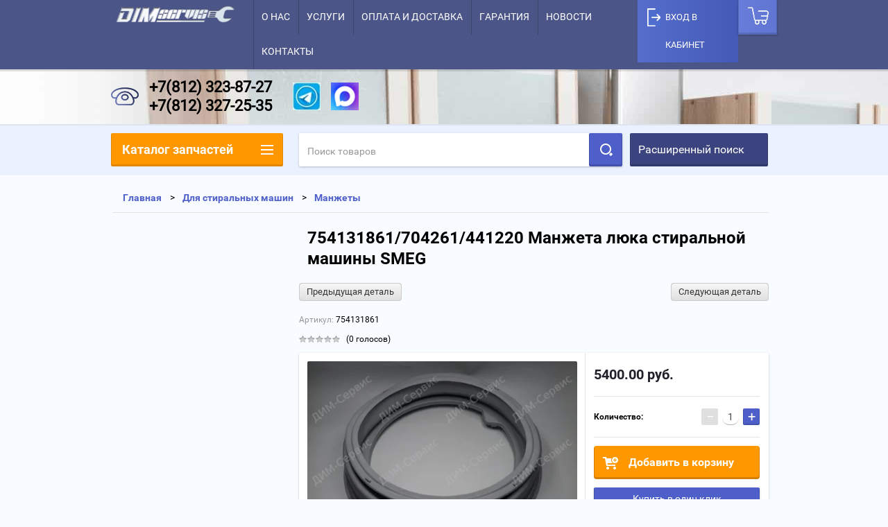

--- FILE ---
content_type: text/html; charset=utf-8
request_url: https://dimservis12.ru/shop/product/754131861-manzheta-lyuka-stiralnoy-mashiny-smeg
body_size: 65141
content:

        <!doctype html>
<html lang="ru">
<head>
<meta name="SKYPE_TOOLBAR" content="SKYPE_TOOLBAR_PARSER_COMPATIBLE">
<meta name="viewport" content="width=device-width, height=device-height, initial-scale=1.0, maximum-scale=1.0, user-scalable=no">
<meta name="format-detection" content="telephone=no">
<meta name="yandex-verification" content="9ac2ae6b1ec61c93" />
<meta name="cmsmagazine" content="86368d8963b4f0f96b434aafa426cd49" />




<style>
	header{display:block}a{background:transparent}a:active,a:hover{outline:0}img{border:0}button,input,textarea{margin:0;color:inherit;font:inherit}button{overflow:visible;text-transform:none;cursor:pointer;-webkit-appearance:button}button::-moz-focus-inner,input::-moz-focus-inner{padding:0;border:0}input{line-height:normal}input[type="search"]{-webkit-box-sizing:content-box;-moz-box-sizing:content-box;box-sizing:content-box;-webkit-appearance:textfield}textarea{overflow:auto}@media print{*{background:transparent!important;color:#000!important;box-shadow:none!important;text-shadow:none!important}a,a:visited{text-decoration:underline}a[href]:after{content:" (" attr(href) ")"}img{page-break-inside:avoid;max-width:100%!important}}a[href^="tel:"]{color:inherit;text-decoration:none;cursor:default}a{text-decoration:underline;color:#4f5fc9}a:hover{text-decoration:none}a img{border-color:#000}.header a img{border:none}img,textarea{max-width:100%}img{height:auto}*{-webkit-tap-highlight-color:rgba(0,0,0,0)}input[type='password'],textarea{border:none;font-size:14px;color:#484848;font-family:'roboto-r';border-bottom:1px solid #b2b2b2;outline:none;height:22px;width:100%;max-width:313px;background:none}input[type='password']:focus,textarea:focus{border-color:#4f5fc9}.max-width-wrapper{max-width:960px;margin:0 auto}.max-width-wrapper:before,.max-width-wrapper:after{display:table;content:"";line-height:0;font-size:0}.max-width-wrapper:after{clear:both}.header{min-height:184px;position:relative;background:#fff}.header:after{content:"";z-index:2;position:absolute;left:0;right:0;top:100%;height:74px;background-color:#ebf2ff;-moz-box-shadow:0 1px 0 #FFF,inset 0 2px 0 rgba(0,0,0,0.06);-webkit-box-shadow:0 1px 0 #FFF,inset 0 2px 0 rgba(0,0,0,0.06);box-shadow:0 1px 0 #FFF,inset 0 2px 0 rgba(0,0,0,0.06)}.company-name-wrap{float:left;font-size:0;vertical-align:middle;padding:28px 0 23px 6px}.company-name-wrap .logo-pic{max-width:245px;height:auto;display:inline-block;vertical-align:middle}.right-header-area{float:right;padding-top:40px;padding-bottom:40px;font-size:0}.header_phones{display:inline-block;vertical-align:middle;padding-left:35px;position:relative;font-size:0}.header_phones div{font-size:18px;line-height:1.5;color:#000;font-family:'roboto-r';display:block}.header_phones:after{content:"";position:absolute;left:0;top:50%;margin-top:-9px;width:18px;height:18px;background:url(data:image/svg+xml,%3Csvg%20xmlns%3D%22http%3A//www.w3.org/2000/svg%22%20xmlns%3Axlink%3D%22http%3A//www.w3.org/1999/xlink%22%20preserveAspectRatio%3D%22xMidYMid%22%20width%3D%2218%22%20height%3D%2218%22%20viewBox%3D%220%200%2018%2018%22%3E%3Cpath%20fill%3D%22%234f5fc9%22%20d%3D%22M3.622%2C7.795%20C5.064%2C10.626%207.378%2C12.939%2010.211%2C14.379%20C10.211%2C14.379%2012.292%2C12.293%2012.292%2C12.293%20C12.473%2C12.111%2012.723%2C12.000%2012.999%2C12.000%20C12.999%2C12.000%2016.999%2C12.000%2016.999%2C12.000%20C17.552%2C12.000%2017.999%2C12.447%2017.999%2C13.000%20C17.999%2C13.000%2017.999%2C17.000%2017.999%2C17.000%20C17.999%2C17.552%2017.552%2C18.000%2016.999%2C18.000%20C7.610%2C18.000%20-0.001%2C10.388%20-0.001%2C1.000%20C-0.001%2C0.447%200.447%2C-0.000%200.999%2C-0.000%20C0.999%2C-0.000%204.999%2C-0.000%204.999%2C-0.000%20C5.551%2C-0.000%205.999%2C0.447%205.999%2C1.000%20C5.999%2C1.000%205.999%2C5.000%205.999%2C5.000%20C5.999%2C5.276%205.887%2C5.526%205.706%2C5.707%20C5.706%2C5.707%203.622%2C7.795%203.622%2C7.795%20Z%22%20fill-rule%3D%22evenodd%22/%3E%0A%3C/svg%3E%0A) 0 0 no-repeat}.top-panel-wrap{min-height:40px;background-color:#192231;z-index:100;position:relative;left:0;top:0;width:100%;-moz-box-shadow:0 3px 0 rgba(0,0,0,0.12);-webkit-box-shadow:0 3px 0 rgba(0,0,0,0.12);box-shadow:0 3px 0 rgba(0,0,0,0.12);-webkit-transition:all .2s;-moz-transition:all .2s;-o-transition:all .2s;-ms-transition:all .2s;transition:all .2s}.empty-block{display:none}.top-menu{margin:0 0 0 12px;padding:0;list-style:none;font-size:0;float:left}.top-menu li:last-child:before{content:"";position:absolute;right:0;top:0;bottom:0;width:1px;background:rgba(0,0,0,0.2);-webkit-transition:all .3s;-moz-transition:all .3s;-o-transition:all .3s;-ms-transition:all .3s;transition:all .3s}.top-menu li:last-child:hover:before{background:none}.top-menu li:hover+li:after{background:none}.top-menu li{display:inline-block;position:relative}.top-menu li:after{content:"";position:absolute;left:0;top:0;bottom:0;width:1px;background:rgba(0,0,0,0.2);-webkit-transition:all .3s;-moz-transition:all .3s;-o-transition:all .3s;-ms-transition:all .3s;transition:all .3s}.top-menu li:hover:after{background:none}.top-menu li a{display:block;color:#fff;font-size:14px;text-decoration:none;padding:11px 12px 12px;-webkit-transition:all .3s;-moz-transition:all .3s;-o-transition:all .3s;-ms-transition:all .3s;transition:all .3s}.top-menu li a:hover{background:#4f5fc9}.site_login_wrap .cab_title{display:none}.site_login_wrap{margin-right:13px;position:relative;float:right;width:200px}.site_login_wrap .block-title{cursor:pointer;padding:0 41px;line-height:40px;font-size:14px;color:#fff;font-family:'roboto-r';text-transform:uppercase;position:relative;-webkit-transition:all .3s;-moz-transition:all .3s;-o-transition:all .3s;-ms-transition:all .3s;transition:all .3s;-webkit-user-select:none;-moz-user-select:none;-ms-user-select:none;-o-user-select:none;user-select:none}.site_login_wrap .block-title:hover{color:#fff;background:#4f5fc9}.site_login_wrap .block-title:hover .icon{background:url(data:image/svg+xml,%3Csvg%20xmlns%3D%22http%3A//www.w3.org/2000/svg%22%20xmlns%3Axlink%3D%22http%3A//www.w3.org/1999/xlink%22%20preserveAspectRatio%3D%22xMidYMid%22%20width%3D%2216%22%20height%3D%2223%22%20viewBox%3D%220%200%2016%2023%22%3E%0A%20%20%3Cpath%20fill%3D%22%23fff%22%20d%3D%22M2.000%2C23.000%20C2.000%2C23.000%2014.000%2C23.000%2014.000%2C23.000%20C15.100%2C23.000%2016.000%2C22.100%2016.000%2C21.000%20C16.000%2C21.000%2016.000%2C13.000%2016.000%2C13.000%20C16.000%2C11.900%2015.100%2C11.000%2014.000%2C11.000%20C14.000%2C11.000%2013.000%2C11.000%2013.000%2C11.000%20C13.000%2C11.000%2013.000%2C9.031%2013.000%2C9.031%20C13.000%2C9.031%2013.000%2C5.000%2013.000%2C5.000%20C13.000%2C2.200%2010.800%2C-0.000%208.000%2C-0.000%20C5.200%2C-0.000%203.000%2C2.200%203.000%2C5.000%20C3.000%2C5.000%203.000%2C11.000%203.000%2C11.000%20C3.000%2C11.000%202.000%2C11.000%202.000%2C11.000%20C0.900%2C11.000%20-0.000%2C11.900%20-0.000%2C13.000%20C-0.000%2C13.000%20-0.000%2C21.000%20-0.000%2C21.000%20C-0.000%2C22.100%200.900%2C23.000%202.000%2C23.000%20ZM8.000%2C19.000%20C6.900%2C19.000%206.000%2C18.100%206.000%2C17.000%20C6.000%2C15.900%206.900%2C15.000%208.000%2C15.000%20C9.100%2C15.000%2010.000%2C15.900%2010.000%2C17.000%20C10.000%2C18.100%209.100%2C19.000%208.000%2C19.000%20ZM5.000%2C5.000%20C5.000%2C3.300%206.300%2C2.000%208.000%2C2.000%20C9.700%2C2.000%2011.000%2C3.300%2011.000%2C5.000%20C11.000%2C5.000%2011.000%2C9.000%2011.000%2C9.000%20C11.000%2C9.000%2013.000%2C9.000%2013.000%2C9.000%20C13.000%2C9.000%2013.000%2C11.000%2013.000%2C11.000%20C13.000%2C11.000%2011.000%2C11.000%2011.000%2C11.000%20C11.000%2C11.000%205.000%2C11.000%205.000%2C11.000%20C5.000%2C11.000%205.000%2C5.000%205.000%2C5.000%20Z%22%20fill-rule%3D%22evenodd%22/%3E%0A%3C/svg%3E%0A) 0 0 no-repeat;height:23px;top:6px;opacity:1}.site_login_wrap .block-title:after{content:"";position:absolute;left:0;top:0;bottom:0;width:1px;background:rgba(0,0,0,0.2)}.site_login_wrap .block-title:before{content:"";position:absolute;right:0;top:0;bottom:0;width:1px;background:rgba(0,0,0,0.2)}.site_login_wrap .block-title .icon{position:absolute;left:14px;top:7px;background:url(data:image/svg+xml,%3Csvg%20xmlns%3D%22http%3A//www.w3.org/2000/svg%22%20xmlns%3Axlink%3D%22http%3A//www.w3.org/1999/xlink%22%20preserveAspectRatio%3D%22xMidYMid%22%20width%3D%2216%22%20height%3D%2221%22%20viewBox%3D%220%200%2016%2021%22%3E%0A%20%20%3Cpath%20fill%3D%22%23ecf0f1%22%20d%3D%22M14.000%2C21.000%20C14.000%2C21.000%201.999%2C21.000%201.999%2C21.000%20C0.900%2C21.000%20-0.000%2C20.100%20-0.000%2C19.000%20C-0.000%2C19.000%20-0.000%2C11.000%20-0.000%2C11.000%20C-0.000%2C9.900%200.900%2C9.000%201.999%2C9.000%20C1.999%2C9.000%202.999%2C9.000%202.999%2C9.000%20C2.999%2C9.000%202.999%2C5.000%202.999%2C5.000%20C2.999%2C2.200%205.199%2C-0.000%207.999%2C-0.000%20C10.799%2C-0.000%2012.999%2C2.200%2012.999%2C5.000%20C12.999%2C5.000%2012.999%2C9.000%2012.999%2C9.000%20C12.999%2C9.000%2014.000%2C9.000%2014.000%2C9.000%20C15.099%2C9.000%2015.999%2C9.900%2015.999%2C11.000%20C15.999%2C11.000%2015.999%2C19.000%2015.999%2C19.000%20C15.999%2C20.100%2015.099%2C21.000%2014.000%2C21.000%20ZM7.999%2C17.000%20C9.100%2C17.000%2010.000%2C16.100%2010.000%2C15.000%20C10.000%2C13.900%209.100%2C13.000%207.999%2C13.000%20C6.900%2C13.000%206.000%2C13.900%206.000%2C15.000%20C6.000%2C16.100%206.900%2C17.000%207.999%2C17.000%20ZM10.999%2C5.000%20C10.999%2C3.300%209.699%2C2.000%207.999%2C2.000%20C6.299%2C2.000%205.000%2C3.300%205.000%2C5.000%20C5.000%2C5.000%205.000%2C9.000%205.000%2C9.000%20C5.000%2C9.000%2010.999%2C9.000%2010.999%2C9.000%20C10.999%2C9.000%2010.999%2C5.000%2010.999%2C5.000%20Z%22%20fill-rule%3D%22evenodd%22/%3E%0A%3C/svg%3E%0A) 0 0 no-repeat;width:16px;height:21px;opacity:.4}.site_login_wrap .block-body{position:absolute;right:0;top:40px;width:200px;display:none;background-color:#fff;-webkit-border-radius:0 0 2px 2px;-moz-border-radius:0 0 2px 2px;-ms-border-radius:0 0 2px 2px;-o-border-radius:0 0 2px 2px;border-radius:0 0 2px 2px;-moz-box-shadow:0 4px 6px rgba(0,0,0,0.24);-webkit-box-shadow:0 4px 6px rgba(0,0,0,0.24);box-shadow:0 4px 6px rgba(0,0,0,0.24)}.site_login_wrap .block-body .reg_link-wrap{padding:20px 15px;background:#ebf2ff;-moz-box-shadow:0 -1px 0 #e5e5e5;-webkit-box-shadow:0 -1px 0 #e5e5e5;box-shadow:0 -1px 0 #e5e5e5}.site_login_wrap .block-body .reg_link-wrap a{text-transform:uppercase;font-size:14px;color:#4f5fc9;text-decoration:none;font-family:'roboto-r'}.site_login_wrap .block-body .reg_link-wrap a:hover{text-decoration:underline}.site_login_wrap form{padding:17px 12px 15px}.site_login_wrap form .row_title{font-size:12px;color:#999;font-family:'roboto-i'}.site_login_wrap form .row_button{margin-top:10px}.site_login_wrap form .row_button button{width:176px;height:36px;background-color:#4f5fc9;-webkit-border-radius:2px;-moz-border-radius:2px;-ms-border-radius:2px;-o-border-radius:2px;border-radius:2px;border:none;color:#fff;font-size:16px;font-family:'roboto-r';text-transform:uppercase;-moz-box-shadow:0 1px 3px rgba(0,0,0,0.24),inset 0 -2px 0 1px rgba(0,0,0,0.16);-webkit-box-shadow:0 1px 3px rgba(0,0,0,0.24),inset 0 -2px 0 1px rgba(0,0,0,0.16);box-shadow:0 1px 3px rgba(0,0,0,0.24),inset 0 -2px 0 1px rgba(0,0,0,0.16)}.site_login_wrap form a{color:#4f5fc9;font-size:14px;font-family:'roboto-r';text-decoration:none}.site_login_wrap form a:hover{text-decoration:underline}.site_login_wrap form input{background:none;border:none;font-size:14px;color:#484848;font-family:'roboto-r';outline:none;width:100%;border-bottom:1px solid #b2b2b2;padding:4px 0;margin-bottom:23px}.site_login_wrap form input:focus{border-bottom:1px solid #4f5fc9;color:#4f5fc9}.mobile-panel-button{position:absolute;left:0;top:0;width:72px;height:72px;cursor:pointer;display:none}.mobile-panel-button--open{position:absolute;top:0;width:100%;height:100%;left:0;background:url(data:image/svg+xml,%3Csvg%20xmlns%3D%22http%3A//www.w3.org/2000/svg%22%20xmlns%3Axlink%3D%22http%3A//www.w3.org/1999/xlink%22%20preserveAspectRatio%3D%22xMidYMid%22%20width%3D%2218%22%20height%3D%2214%22%20viewBox%3D%220%200%2018%2014%22%3E%0A%20%20%3Cpath%20fill%3D%22%23fff%22%20d%3D%22M-0.000%2C14.000%20C-0.000%2C14.000%20-0.000%2C12.000%20-0.000%2C12.000%20C-0.000%2C12.000%2017.999%2C12.000%2017.999%2C12.000%20C17.999%2C12.000%2017.999%2C14.000%2017.999%2C14.000%20C17.999%2C14.000%20-0.000%2C14.000%20-0.000%2C14.000%20ZM-0.000%2C6.000%20C-0.000%2C6.000%2017.999%2C6.000%2017.999%2C6.000%20C17.999%2C6.000%2017.999%2C8.000%2017.999%2C8.000%20C17.999%2C8.000%20-0.000%2C8.000%20-0.000%2C8.000%20C-0.000%2C8.000%20-0.000%2C6.000%20-0.000%2C6.000%20ZM-0.000%2C-0.000%20C-0.000%2C-0.000%2017.999%2C-0.000%2017.999%2C-0.000%20C17.999%2C-0.000%2017.999%2C2.000%2017.999%2C2.000%20C17.999%2C2.000%20-0.000%2C2.000%20-0.000%2C2.000%20C-0.000%2C2.000%20-0.000%2C-0.000%20-0.000%2C-0.000%20Z%22%20id%3D%22path-1%22%20class%3D%22cls-2%22%20fill-rule%3D%22evenodd%22/%3E%0A%3C/svg%3E%0A) 50% 50% no-repeat}.shop2-cart-preview_mobile{position:relative}.shop2-cart-preview_mobile:after{content:"";position:absolute;left:0;top:0;bottom:0;width:1px;background:rgba(0,0,0,0.2)}.shop2-cart-preview_mobile .shop2-cart-preview{display:none;float:right;margin:0;width:auto;padding-right:26px;height:72px;position:relative;background-color:#ff9800;-webkit-border-radius:0;-moz-border-radius:0;-ms-border-radius:0;-o-border-radius:0;border-radius:0;-moz-box-shadow:none;-webkit-box-shadow:none;box-shadow:none}.shop2-cart-preview_mobile .shop2-cart-preview .block-body{padding:23px 0 23px 71px}.shop2-cart-preview_mobile .shop2-cart-preview:after{left:27px;top:27px}.shop2-cart-preview{margin:0 13px 0 56px;padding-right:26px;position:relative;display:inline-block;vertical-align:middle;width:auto;height:52px;text-decoration:none;background-color:#ff9800;-webkit-border-radius:4px;-moz-border-radius:4px;-ms-border-radius:4px;-o-border-radius:4px;border-radius:4px;-moz-box-shadow:0 1px 3px rgba(0,0,0,0.24),inset 0 -2px 0 1px rgba(0,0,0,0.14);-webkit-box-shadow:0 1px 3px rgba(0,0,0,0.24),inset 0 -2px 0 1px rgba(0,0,0,0.14);box-shadow:0 1px 3px rgba(0,0,0,0.24),inset 0 -2px 0 1px rgba(0,0,0,0.14)}.shop2-cart-preview .close_button,.shop2-cart-preview .open_button{display:none}.shop2-cart-preview .link_to_cart{position:absolute;left:0;right:0;top:0;bottom:0;font-size:0}.shop2-cart-preview.empty-cart{background:#192231}.shop2-cart-preview.empty-cart .empty_cart_title{font-size:16px;color:#fff;font-family:'roboto-r';padding:3px 0}.shop2-cart-preview:after{content:"";position:absolute;left:14px;top:17px;background:url(data:image/svg+xml,%3Csvg%20xmlns%3D%22http%3A//www.w3.org/2000/svg%22%20xmlns%3Axlink%3D%22http%3A//www.w3.org/1999/xlink%22%20preserveAspectRatio%3D%22xMidYMid%22%20width%3D%2220%22%20height%3D%2218%22%20viewBox%3D%220%200%2020%2018%22%3E%0A%20%20%3Cpath%20fill%3D%22%23fbfbfb%22%20d%3D%22M16.999%2C8.999%20C16.999%2C8.999%206.635%2C8.999%206.635%2C8.999%20C6.635%2C8.999%206.999%2C11.000%206.999%2C11.000%20C6.999%2C11.000%2017.998%2C11.000%2017.998%2C11.000%20C17.998%2C11.000%2017.998%2C13.000%2017.998%2C13.000%20C17.998%2C13.000%204.999%2C13.000%204.999%2C13.000%20C4.999%2C13.000%202.998%2C2.000%202.998%2C2.000%20C2.998%2C2.000%20-0.000%2C2.000%20-0.000%2C2.000%20C-0.000%2C2.000%20-0.000%2C-0.000%20-0.000%2C-0.000%20C-0.000%2C-0.000%204.998%2C-0.000%204.998%2C-0.000%20C4.998%2C-0.000%204.999%2C-0.000%204.999%2C-0.000%20C4.999%2C-0.000%204.999%2C-0.000%204.999%2C-0.000%20C4.999%2C-0.000%205.000%2C-0.000%205.000%2C-0.000%20C5.000%2C-0.000%205.000%2C0.005%205.000%2C0.005%20C5.000%2C0.005%205.362%2C2.000%205.362%2C2.000%20C7.058%2C2.000%2014.366%2C2.000%2017.973%2C2.000%20C19.452%2C2.000%2019.999%2C2.499%2019.999%2C3.999%20C20.061%2C3.968%2016.999%2C8.999%2016.999%2C8.999%20ZM7.000%2C14.000%20C8.104%2C14.000%209.000%2C14.895%209.000%2C16.000%20C9.000%2C17.105%208.104%2C18.000%207.000%2C18.000%20C5.895%2C18.000%205.000%2C17.105%205.000%2C16.000%20C5.000%2C14.895%205.895%2C14.000%207.000%2C14.000%20ZM17.000%2C14.000%20C18.104%2C14.000%2019.000%2C14.895%2019.000%2C16.000%20C19.000%2C17.105%2018.104%2C18.000%2017.000%2C18.000%20C15.895%2C18.000%2015.000%2C17.105%2015.000%2C16.000%20C15.000%2C14.895%2015.895%2C14.000%2017.000%2C14.000%20Z%22%20id%3D%22path-1%22%20class%3D%22cls-2%22%20fill-rule%3D%22evenodd%22/%3E%0A%3C/svg%3E%0A) 0 0 no-repeat;width:20px;height:18px}.shop2-cart-preview .block-body{padding:13px 0 14px 48px}.site_login_wrap .mobile_title_wrap .mobile_title{display:none}.search-panel-wrap_mobile{float:right;width:72px;height:72px;display:none;text-align:center}.push-to-search{position:relative;width:24px;height:24px;padding:24px;display:inline-block;cursor:pointer;background:url(data:image/svg+xml,%3Csvg%20xmlns%3D%22http%3A//www.w3.org/2000/svg%22%20xmlns%3Axlink%3D%22http%3A//www.w3.org/1999/xlink%22%20preserveAspectRatio%3D%22xMidYMid%22%20width%3D%2218%22%20height%3D%2218%22%20viewBox%3D%220%200%2018%2018%22%3E%0A%20%20%3Cpath%20fill%3D%22%23fff%22%20d%3D%22M17.599%2C16.154%20C17.599%2C16.154%2016.152%2C17.600%2016.152%2C17.600%20C15.752%2C18.000%2015.105%2C18.000%2014.705%2C17.600%20C14.705%2C17.600%2013.532%2C16.425%2013.532%2C16.425%20C13.132%2C16.025%2013.132%2C15.378%2013.532%2C14.979%20C13.532%2C14.979%2014.979%2C13.532%2014.979%2C13.532%20C15.378%2C13.133%2016.026%2C13.133%2016.425%2C13.532%20C16.425%2C13.532%2017.599%2C14.707%2017.599%2C14.707%20C17.999%2C15.107%2017.999%2C15.755%2017.599%2C16.154%20ZM7.999%2C16.000%20C3.581%2C16.000%20-0.001%2C12.418%20-0.001%2C8.000%20C-0.001%2C3.581%203.581%2C-0.000%207.999%2C-0.000%20C12.417%2C-0.000%2015.999%2C3.581%2015.999%2C8.000%20C15.999%2C12.418%2012.417%2C16.000%207.999%2C16.000%20ZM8.000%2C2.000%20C4.686%2C2.000%202.000%2C4.686%202.000%2C8.000%20C2.000%2C11.314%204.686%2C14.000%208.000%2C14.000%20C11.313%2C14.000%2014.000%2C11.314%2014.000%2C8.000%20C14.000%2C4.686%2011.313%2C2.000%208.000%2C2.000%20Z%22%20fill-rule%3D%22evenodd%22/%3E%0A%3C/svg%3E%0A) 50% 50% no-repeat}.search-area_mobile{height:72px;background:#fff;position:relative;z-index:100;display:none;top:-72px;visibility:hidden;-webkit-transition:all .3s;-moz-transition:all .3s;-o-transition:all .3s;-ms-transition:all .3s;transition:all .3s}.text_input-wrap{margin-right:289px;padding-top:23px;position:relative}.text_input-wrap .text_input-wrap_in{width:100%}.text_input-wrap input[type=search]{color:#000;font-size:16px;font-family:'roboto-r';line-height:24px;border:none;border-bottom:2px solid #b2b2b2;outline:none;width:82.4634655532%;margin-left:5.0104384134%;margin-right:12.5260960334%;display:block;padding:2px 0;-webkit-appearance:none;border-radius:0}.text_input-wrap input[type=search]:focus{border-bottom-color:#4f5fc9}.text_input-wrap input[type=search]::-webkit-input-placeholder{color:#999}.text_input-wrap input[type=search]::-moz-placeholder{color:#999}.text_input-wrap input[type=search]:-moz-placeholder{color:#999}.text_input-wrap input[type=search]:-ms-input-placeholder{color:#999}.text_input-wrap .clear_type-form{position:absolute;right:0;top:0;cursor:pointer;width:14px;height:14px;opacity:.1;padding:29px 24px;background:url(data:image/svg+xml,%3Csvg%20xmlns%3D%22http%3A//www.w3.org/2000/svg%22%20xmlns%3Axlink%3D%22http%3A//www.w3.org/1999/xlink%22%20preserveAspectRatio%3D%22xMidYMid%22%20width%3D%2214%22%20height%3D%2214%22%20viewBox%3D%220%200%2014%2014%22%3E%0A%20%20%3Cpath%20fill%3D%22%23000%22%20d%3D%22M14.000%2C12.400%20C14.000%2C12.400%2012.399%2C14.000%2012.399%2C14.000%20C12.399%2C14.000%206.999%2C8.600%206.999%2C8.600%20C6.999%2C8.600%201.599%2C14.000%201.599%2C14.000%20C1.599%2C14.000%20-0.001%2C12.400%20-0.001%2C12.400%20C-0.001%2C12.400%205.399%2C7.000%205.399%2C7.000%20C5.399%2C7.000%20-0.001%2C1.600%20-0.001%2C1.600%20C-0.001%2C1.600%201.599%2C-0.000%201.599%2C-0.000%20C1.599%2C-0.000%206.999%2C5.400%206.999%2C5.400%20C6.999%2C5.400%2012.399%2C-0.000%2012.399%2C-0.000%20C12.399%2C-0.000%2014.000%2C1.600%2014.000%2C1.600%20C14.000%2C1.600%208.600%2C7.000%208.600%2C7.000%20C8.600%2C7.000%2014.000%2C12.400%2014.000%2C12.400%20Z%22%20id%3D%22path-1%22%20class%3D%22cls-2%22%20fill-rule%3D%22evenodd%22/%3E%0A%3C/svg%3E%0A) 50% 50% no-repeat}.search-more-button{position:absolute;right:0;top:0}.search-more-button .search-open-button{width:289px;height:72px;background-color:#3b447f;-moz-box-shadow:inset 0 -2px 0 1px rgba(0,0,0,0.16);-webkit-box-shadow:inset 0 -2px 0 1px rgba(0,0,0,0.16);box-shadow:inset 0 -2px 0 1px rgba(0,0,0,0.16);cursor:pointer;line-height:70px;vertical-align:middle}.search-more-button .search-open-button .title{font-size:16px;color:#fff;font-family:'roboto-r';text-transform:uppercase;padding:0 0 0 25px;display:inline-block;vertical-align:middle}.search-more-button .search-open-button:hover .icon .first-line:after{top:11px}.search-more-button .search-open-button:hover .icon .second-line:after{bottom:11px}.search-more-button .search-open-button:hover .icon .third-line:after{top:11px}.search-more-button .search-open-button:active .icon .first-line:after{top:0}.search-more-button .search-open-button:active .icon .second-line:after{bottom:0}.search-more-button .search-open-button:active .icon .third-line:after{top:0}.search-more-button .search-open-button .icon{position:absolute;right:29px;top:28px;width:14px;height:16px}.search-more-button .search-open-button .icon .first-line{position:absolute;left:0;top:0;width:2px;background:#fff;bottom:0;z-index:2}.search-more-button .search-open-button .icon .first-line:after{content:"";position:absolute;left:-1px;top:3px;width:4px;height:2px;-webkit-transition:all .4s;-moz-transition:all .4s;-o-transition:all .4s;-ms-transition:all .4s;transition:all .4s;background:#fff;-moz-box-shadow:0 -1px rgba(255,255,255,.3),0 1px rgba(255,255,255,.3);-webkit-box-shadow:0 -1px rgba(255,255,255,.3),0 1px rgba(255,255,255,.3);box-shadow:0 -1px rgba(255,255,255,.3),0 1px rgba(255,255,255,.3)}.search-more-button .search-open-button .icon .second-line{position:absolute;left:6px;top:0;width:2px;background:#fff;bottom:0;z-index:2}.search-more-button .search-open-button .icon .second-line:after{content:"";position:absolute;left:-1px;bottom:3px;width:4px;height:2px;-webkit-transition:all .4s;-moz-transition:all .4s;-o-transition:all .4s;-ms-transition:all .4s;transition:all .4s;background:#fff;-moz-box-shadow:0 -1px rgba(255,255,255,.3),0 1px rgba(255,255,255,.3);-webkit-box-shadow:0 -1px rgba(255,255,255,.3),0 1px rgba(255,255,255,.3);box-shadow:0 -1px rgba(255,255,255,.3),0 1px rgba(255,255,255,.3)}.search-more-button .search-open-button .icon .third-line{position:absolute;right:0;top:0;width:2px;background:#fff;bottom:0;z-index:2}.search-more-button .search-open-button .icon .third-line:after{content:"";position:absolute;left:-1px;top:3px;width:4px;height:2px;-webkit-transition:all .4s;-moz-transition:all .4s;-o-transition:all .4s;-ms-transition:all .4s;transition:all .4s;background:#fff;-moz-box-shadow:0 -1px rgba(255,255,255,.3),0 1px rgba(255,255,255,.3);-webkit-box-shadow:0 -1px rgba(255,255,255,.3),0 1px rgba(255,255,255,.3);box-shadow:0 -1px rgba(255,255,255,.3),0 1px rgba(255,255,255,.3)}@media only screen and (max-width: 960px){.header:after{display:none}.site_login_wrap{display:none}.shop2-cart-preview_mobile{min-width:72px;height:72px;float:right}.shop2-cart-preview_mobile .shop2-cart-preview{display:block}.shop2-cart-preview_mobile .shop2-cart-preview.empty-cart .empty_cart_title{text-transform:uppercase}.search-panel-wrap_mobile{display:block}.search-area_mobile{display:block}.mobile-panel-button{display:block}.header_phones{padding-right:24px}.top-menu{display:none}.empty-block{display:block}.top-panel-wrap{min-height:72px;position:fixed}.shop2-cart-preview{display:none}}@media only screen and (max-width: 767px){.shop2-cart-preview_mobile .empty_cart_title{display:none;line-height:normal;float:left;padding:0}.shop2-cart-preview_mobile .shop2-cart-preview{width:72px;height:72px;position:relative;background:url(data:image/svg+xml,%3Csvg%20xmlns%3D%22http%3A//www.w3.org/2000/svg%22%20xmlns%3Axlink%3D%22http%3A//www.w3.org/1999/xlink%22%20preserveAspectRatio%3D%22xMidYMid%22%20width%3D%2220%22%20height%3D%2218%22%20viewBox%3D%220%200%2020%2018%22%3E%0A%20%20%3Cpath%20fill%3D%22%23fbfbfb%22%20d%3D%22M16.999%2C8.999%20C16.999%2C8.999%206.635%2C8.999%206.635%2C8.999%20C6.635%2C8.999%206.999%2C11.000%206.999%2C11.000%20C6.999%2C11.000%2017.998%2C11.000%2017.998%2C11.000%20C17.998%2C11.000%2017.998%2C13.000%2017.998%2C13.000%20C17.998%2C13.000%204.999%2C13.000%204.999%2C13.000%20C4.999%2C13.000%202.998%2C2.000%202.998%2C2.000%20C2.998%2C2.000%20-0.000%2C2.000%20-0.000%2C2.000%20C-0.000%2C2.000%20-0.000%2C-0.000%20-0.000%2C-0.000%20C-0.000%2C-0.000%204.998%2C-0.000%204.998%2C-0.000%20C4.998%2C-0.000%204.999%2C-0.000%204.999%2C-0.000%20C4.999%2C-0.000%204.999%2C-0.000%204.999%2C-0.000%20C4.999%2C-0.000%205.000%2C-0.000%205.000%2C-0.000%20C5.000%2C-0.000%205.000%2C0.005%205.000%2C0.005%20C5.000%2C0.005%205.362%2C2.000%205.362%2C2.000%20C7.058%2C2.000%2014.366%2C2.000%2017.973%2C2.000%20C19.452%2C2.000%2019.999%2C2.499%2019.999%2C3.999%20C20.061%2C3.968%2016.999%2C8.999%2016.999%2C8.999%20ZM7.000%2C14.000%20C8.104%2C14.000%209.000%2C14.895%209.000%2C16.000%20C9.000%2C17.105%208.104%2C18.000%207.000%2C18.000%20C5.895%2C18.000%205.000%2C17.105%205.000%2C16.000%20C5.000%2C14.895%205.895%2C14.000%207.000%2C14.000%20ZM17.000%2C14.000%20C18.104%2C14.000%2019.000%2C14.895%2019.000%2C16.000%20C19.000%2C17.105%2018.104%2C18.000%2017.000%2C18.000%20C15.895%2C18.000%2015.000%2C17.105%2015.000%2C16.000%20C15.000%2C14.895%2015.895%2C14.000%2017.000%2C14.000%20Z%22%20id%3D%22path-1%22%20class%3D%22cls-2%22%20fill-rule%3D%22evenodd%22/%3E%0A%3C/svg%3E%0A) 50% 50% no-repeat;cursor:pointer;padding-right:0}.shop2-cart-preview_mobile .shop2-cart-preview .open_button{position:absolute;right:0;top:0;width:72px;height:72px;display:block}.shop2-cart-preview_mobile .shop2-cart-preview:after{background:none}.shop2-cart-preview_mobile .shop2-cart-preview .block-body{padding:0;margin:0}.shop2-cart-preview_mobile .shop2-cart-preview .block-body .link_to_cart{display:none}.shop2-cart-preview_mobile .shop2-cart-preview.empty-cart .empty_cart_title{display:none}}@media only screen and (max-width: 600px){.text_input-wrap input[type=search]{width:74%}.shop2-cart-preview_mobile{min-width:60px;height:60px}.text_input-wrap{padding-top:15px;margin-right:60px}.text_input-wrap input[type=search]{font-size:15px;border-bottom-width:1px}.text_input-wrap .clear_type-form{padding:23px}.search-more-button{width:60px;height:60px}.search-more-button .search-open-button{width:60px;height:60px}.search-more-button .search-open-button .icon{right:23px;top:22px}.search-more-button .search-open-button .title{font-size:0;padding:0}.search-area_mobile{height:60px}.top-panel-wrap{line-height:60px;min-height:60px}.search-panel-wrap_mobile{height:60px;width:60px}.mobile-panel-button{width:60px;height:60px}.shop2-cart-preview_mobile .shop2-cart-preview{width:60px;height:60px}.shop2-cart-preview_mobile .shop2-cart-preview .open_button{width:60px;height:60px}.shop2-cart-preview_mobile .shop2-cart-preview:after{left:-18px}.push-to-search{padding:18px}.company-name-wrap{float:none;padding-top:20px;padding-left:10px;padding-right:10px;text-align:center}.right-header-area{padding-top:0;float:none}.header_phones{padding:0 0 15px;margin:0;text-align:center;display:block}.header_phones:after{background:none}.header_phones div{padding:0 7px;display:inline-block}}@media only screen and (max-width: 420px){.text_input-wrap input[type=search]{width:71%}}@media only screen and (max-width: 320px){.text_input-wrap input[type=search]{width:68%}}.link_to_cart_mobile{display:none;position:absolute;display:block;left:72px;top:0;bottom:0;right:0;text-decoration:none}@media only screen and (max-width: 768px){.link_to_cart_mobile{display:block}}.site-logo-mobile{display:none;position:absolute;top:50%;margin-top:-19px;left:70px}@media (max-width: 960px){.site-logo-mobile{display:block}}@media (max-width: 420px){.site-logo-mobile{left:60px;margin-top:-12px;line-height:1}.site-logo-mobile img{max-width:130px}}@media (max-width: 960px){.max-width-wrapper.bottom-part{position:relative;z-index:10}}.top-panel-wrap{background:#4b5588;z-index:1000}html .top-menu li a{color:#fff;text-transform:uppercase;padding:16px 12px 17px}.top-menu li:last-child:before{content:none}.top-menu{margin-left:20px}.header-form{max-width:280px;padding:30px 20px;background:#fff;margin-top:60px}.company-name-wrap{display:none}.bottom-part{display:flex;flex-direction:column-reverse;padding-bottom:40px}.bottom-part .tpl-anketa form{position:relative}.bottom-part .tpl-anketa .type-text:after{content:"";position:absolute;top:0;left:6px;height:30px;width:30px;background:url(/d/man2.png) 0 0 no-repeat;-webkit-background-size:19px 19px;background-size:19px 19px;background-position:10px 9px}.bottom-part .tpl-anketa .type-phone:after{content:"";position:absolute;top:51px;left:6px;height:30px;width:30px;background:url(/d/smart2.png) 0 0 no-repeat;-webkit-background-size:19px 19px;background-size:19px 19px;background-position:10px 9px}.bottom-part .tpl-anketa .field-value input[type="text"]{border-radius:10px;outline:none;height:40px;border:1px solid #d7d7d7;margin-bottom:10px;width:99%;box-sizing:border-box;padding-left:47px}.bottom-part .tpl-anketa .field-value textarea{width:227px!important;max-width:227px;height:140px!important;border-radius:10px;padding-top:8px;border:1px solid #d7d7d7;width:81%;height:130px;padding-left:47px;background:url(/d/pencil.png) 0 0 no-repeat;-webkit-background-size:19px 19px;background-size:19px 19px;background-position:14px 9px}.bottom-part .tpl-anketa .title{text-align:center;color:#000;text-transform:capitalize;font-size:22px;padding-bottom:20px}.bottom-part .right-header-area{-webkit-display:flex;-moz-display:flex;display:flex;-webkit-align-items:center;-moz-align-items:center;align-items:center;padding-top:25px}.bottom-part .tpl-form-button{padding:15px 0;width:100%;background:#cc2e2d;border:none;margin-top:15px;color:#fff;text-transform:uppercase}.bottom-part .site_social{margin-left:30px;-webkit-display:flex;-moz-display:flex;display:flex}.bottom-part .site_social a{display:block;margin-right:15px}.bottom-part .site_social img{width:40px}.bottom-part .header_phones{padding-left:55px}.bottom-part .header_phones a{color:#000;font-weight:700;font-size:22px}.bottom-part .header_phones div{line-height:inherit}.header_phones:after{background:url(/d/phone.png) 0 0 no-repeat;-webkit-background-size:cover;background-size:cover;width:40px;height:40px;top:13%;margin-top:0}.site_login_wrap .block-title .icon{background:url(/t/v1883/images/images/1.png) 0 0 no-repeat!important;-webkit-background-size:cover;background-size:cover;width:21px!important;height:27px!important;opacity:1!important;top:12px}.site_login_wrap .block-title{background:linear-gradient(to right,#566dcb,#455ab7)!important;font-size:13px;padding:5px 11px 5px 40px;font-size:13px}.site_login_wrap{-webkit-display:flex;-moz-display:flex;display:flex;width:auto;float:none;margin:0}.site_header_left{-webkit-display:flex;-moz-display:flex;display:flex;-webkit-justify-content:flex-end;-moz-justify-content:flex-end;justify-content:flex-end}.site_login_wrap .block-title:before{content:none}.site_login_wrap .block-title:after{content:none}.shop2-cart-preview.empty-cart{margin:0;padding:0;width:60px;background:linear-gradient(to right,#687dda,#6075d2)!important;border-radius:0;height:50px}.shop2-cart-preview:after{background:url(/d/basket1.png) 0 0 no-repeat;width:32px;height:28px;top:8px}.shop2-cart-preview.empty-cart .empty_cart_title{font-size:0}.shop2-cart-preview .link_to_cart{z-index:10}.shop2-cart-preview .block-body{padding:0;text-align:left}.shop2-cart-preview{background:linear-gradient(to right,#687dda,#6075d2)!important;margin:0;padding:0;width:80px;height:50px;border-radius:0}.site_login_wrap .block-title:hover .icon{top:12px}.site_login_wrap .block-body{top:50px}input[type="text"]::-webkit-input-placeholder{color:#878787;font-size:13px}input[type="text"]:-ms-input-placeholder{color:#878787;font-size:14px}input[type="text"]::-ms-input-placeholder{color:#878787;font-size:14px}input[type="text"]::placeholder{color:#878787;font-size:14px}textarea::-webkit-input-placeholder{color:#878787;font-size:14px}textarea:-ms-input-placeholder{color:#878787;font-size:14px}textarea::-ms-input-placeholder{color:#878787;font-size:14px}textarea::placeholder{color:#878787;font-size:14px}.site_header_bottom{margin:0 auto;max-width:2200px;background:#fff url(/t/v1883/images/2200.jpg) no-repeat}.header_form_mobile{display:none}.max-width-wrapper{-webkit-display:flex;-moz-display:flex;display:flex;-webkit-justify-content:space-between;-moz-justify-content:space-between;justify-content:space-between}.site-logo{padding:5px 0 0}.bottom-part .right-header-area{position:relative;z-index:1}.max-width-wrapper:before,.max-width-wrapper:after{content:none}@media (max-width: 1920px) and (min-width: 1601px){.site_header_bottom{background-position:140px 0}}@media (max-width: 1600px) and (min-width: 1367px){.site_header_bottom{margin:0 auto;max-width:2200px;background:#fff url(/t/v1883/images/2200.jpg) no-repeat;background-position:140px 0;-webkit-background-size:cover;background-size:cover}}@media (min-width: 961px){.header{min-height:auto}}@media (max-width: 960px){.site-logo{display:none}.bottom-part .right-header-area{padding-top:130px}.bottom-part{-webkit-align-items:center;-moz-align-items:center;align-items:center}.site_header_bottom{background-position:center 0!important}.site_header_left{display:none}.shop2-cart-preview_mobile{min-width:auto}.shop2-cart-preview.empty-cart{width:auto;height:auto}.shop2-cart-preview_mobile .shop2-cart-preview .block-body{padding:23px 0 43px 71px}.shop2-cart-preview_mobile .shop2-cart-preview:after{left:22px;top:22px}}@media (max-width: 767px){.shop2-cart-preview_mobile .shop2-cart-preview:after{background:url(/d/basket1.png) 0 0 no-repeat}.shop2-cart-preview_mobile .shop2-cart-preview{width:auto}.shop2-cart-preview_mobile .shop2-cart-preview .block-body{padding:23px 0 48px 71px}.site_header_bottom{background-position:center 0!important}.header-form{margin-top:0}.right-header-area{padding-bottom:20px}.header_form_mobile{display:block;position:relative;margin-top:100px}.header_form_mobile:after{content:"";position:absolute;top:0;left:18px;background:url(/t/v1883/images/images/phone.png) no-repeat;-webkit-background-size:20px 20px;background-size:20px 20px;width:20px;height:20px}.header_form_mobile a{background:red;color:#fff;font-size:16px;text-decoration:none;padding:15px 20px 15px 50px;border-radius:5px}.header-form{display:none}.site_header_bottom{min-height:350px;-webkit-background-size:cover;background-size:cover}.bottom-part{padding-bottom:0}.bottom-part .site_social img{width:30px}.bottom-part .header_phones a{font-size:18px}.bottom-part .right-header-area{padding-top:100px}}@media (max-width: 600px){.header_phones{-webkit-display:flex;-moz-display:flex;display:flex;-webkit-flex-direction:column;-moz-flex-direction:column;flex-direction:column;padding-bottom:0}.bottom-part .right-header-area{-webkit-flex-direction:column;-moz-flex-direction:column;flex-direction:column}.bottom-part .site_social{margin-left:0;margin-top:15px}.empty-block{height:auto!important}.shop2-cart-preview_mobile .shop2-cart-preview .block-body{padding:23px 0 37px 71px}.shop2-cart-preview_mobile .shop2-cart-preview:after{top:17px;left:21px}.shop2-cart-preview_mobile .shop2-cart-preview .open_button{width:auto}.bottom-part .right-header-area{padding-top:160px}.header_form_mobile{margin-top:50px}.site_header_bottom{min-height:400px;background-position:center 60px!important;position:relative}.bottom-part .right-header-area{position:relative;z-index:999}.header_form_mobile{position:relative;z-index:999}}@media (max-width: 480px){.site_header_bottom{min-height:350px}.header_form_mobile{margin-top:20px}}@media (max-width: 420px){.site_header_bottom{min-height:300px}.header_form_mobile{margin-top:20px}.bottom-part .right-header-area{padding-top:120px}}@media (max-width: 960px){.site_header_bottom:after{content:"";position:absolute;top:0;bottom:0;left:0;right:0;background:rgba(255,255,255,0.6);z-index:1}}.top-menu li.has-child>ul{display:none;position:absolute;width:300px;background:#ebf2ff;left:0;padding-left:0;border-left:0;top:100%}.top-menu li.has-child>ul li{display:block}.top-menu li ul li:after{display:none}.top-menu li.has-child ul li.has-child>ul{left:100%;top:0}.top-menu li.has-child:hover>ul,.top-menu li.has-child ul li.has-child:hover>ul{display:block;z-index:9}.top-menu li a:hover{background:rgba(0,0,0,0);text-decoration:underline}html .top-menu li ul li a{color:#000}html a[href^="tel:"]{color:#f5a623}html a{color:#0f28e8}html .header{background-color:#4f5fc9}*{-webkit-locale:auto} .gr_images_lazy_load*{display: none !important;}
	</style>


 	<link rel="stylesheet" href="/t/v1968/images/theme0/theme.scss.css">

<link rel="stylesheet" href="/t/v1968/images/css/site_addons.scss.css" />


<!--[if lt IE 10]>
<script src="/g/libs/ie9-svg-gradient/0.0.1/ie9-svg-gradient.min.js"></script>
<script src="/g/libs/jquery-placeholder/2.0.7/jquery.placeholder.min.js"></script>
<script src="/g/libs/jquery-textshadow/0.0.1/jquery.textshadow.min.js"></script>
<script src="/g/s3/misc/ie/0.0.1/ie.js"></script>
<![endif]-->
<!--[if lt IE 9]>
<script src="/g/libs/html5shiv/html5.js"></script>
<![endif]-->


<!-- Google Tag Manager -->
<script>(function(w,d,s,l,i){w[l]=w[l]||[];w[l].push({'gtm.start':
new Date().getTime(),event:'gtm.js'});var f=d.getElementsByTagName(s)[0],
j=d.createElement(s),dl=l!='dataLayer'?'&l='+l:'';j.async=true;j.src=
'https://www.googletagmanager.com/gtm.js?id='+i+dl;f.parentNode.insertBefore(j,f);
})(window,document,'script','dataLayer','GTM-NZBJQV9');</script>
<!-- End Google Tag Manager -->

<meta charset="utf-8">
<meta name="robots" content="all" />
<title>754131861/704261/441220 Манжета люка стиральной машины SMEG (СМЕГ) в Санкт-Петербурге — Купить в СПб недорого, с доставкой по РФ и гарантией</title>
<meta name="description" content="Манжета люка (754131861/704261/441220 ) для СМА Стиральных машин - ( SMEG ) Запчасти для стиральных машин в Санкт-Петербурге. Недорогие запчасти с гарантией качества и возможностью возврата. Доставка по Москве, СПб и России, звоните &#x260e; 8(812) 323-87-27">


	
<link rel="stylesheet" href="/t/v1968/images/css/bdr_addons.scss.css">
</head>
<body >

<!-- Google Tag Manager (noscript) -->
<noscript><iframe src="https://www.googletagmanager.com/ns.html?id=GTM-NZBJQV9"
height="0" width="0" style="display:none;visibility:hidden"></iframe></noscript>
<!-- End Google Tag Manager (noscript) -->

<div class="scrollTop"></div>
<div class="close-left-panel"></div>
<div id="menu" class="mobile-left-panel">
    <div class="site_login_wrap_mobile">
        <div class="shop2-block login-form ">
        <div class="block-title">
                <div class="icon"></div>
                Вход в кабинет</div>
        <div class="for_wa_slide">
                <div class="mobile_title_wrap for_wo">
                        <a class="mobile_title">Вход в кабинет</a>
                        <div class="block-body for_wa_slide">
                        <div class="for_wo cab_title">Вход в кабинет</div>
                        <div class="for_wo">
                                                                        <form method="post" action="/users">
                                                <input type="hidden" name="mode" value="login" />
                                                <div class="row">
                                                        <label class="row_title">Логин или e-mail:</label>
                                                        <label class="field text"><input type="text" name="login" tabindex="1" value="" /></label>
                                                </div>
                                                <div class="row">
                                                        <label class="row_title">Пароль:</label>
                                                        <label class="field password"><input type="password" name="password" tabindex="2" value="" /></label>
                                                </div>
                                                <a href="/users/forgot_password">Забыли пароль?</a>
                                                <div class="row_button">
                                                        <button type="submit" class="signin-btn" tabindex="3">Войти</button>
                                                </div>
                                        <re-captcha data-captcha="recaptcha"
     data-name="captcha"
     data-sitekey="6LddAuIZAAAAAAuuCT_s37EF11beyoreUVbJlVZM"
     data-lang="ru"
     data-rsize="invisible"
     data-type="image"
     data-theme="light"></re-captcha></form>
                                        <div class="clear-container"></div>
                                                <div class="reg_link-wrap">
                                                        <a href="/users/register" class="register">Регистрация</a>
                                                </div>
                                        </div>
                        </div>
                </div>

        </div>
</div>    </div>
    <div class="categories-wrap_mobile">
        <ul class="categories_mobile">
                <li class="categories_title">Каталог товаров</li>
                                                                                                                                                                                                                                                                                                            <li class="sublevel">
                                       	<a class="has_sublayer" href="/zapchasti/dlya-gazovoy-texniki">
                                       		                                    			<span class="folder_icon">
                                    				<img src="/thumb/2/lqZNxpKvd7mfBKXCBmvZ0Q/20r20/d/menu-vodogrev.png" width="100%" height="100%" alt="Для газовых плит и духовых шкафов">
                                    			</span>
                                    		                                    		<span class="folder_name">Для газовых плит и духовых шкафов</span>
                                       	</a>
                                                                                                                                                                                                                                                                                                                                <ul>
                                                <li class="parrent_name"><a href="/zapchasti/dlya-gazovoy-texniki">Для газовых плит и духовых шкафов</a></li>
                                        	                                                                                                           <li >
                                       	<a href="/zapchasti/dlya-gazovoy-texniki/blok-podzhiga">
                                       		                                    		<span class="folder_name">Блок поджига</span>
                                       	</a>
                                                                                                                                                                                                                                                                                                                                </li>
                                                                                                                                                                                              <li >
                                       	<a href="/zapchasti/dlya-gazovoy-texniki/rassekatel-plamyarassekatel-gorelka-konforki">
                                       		                                    		<span class="folder_name">Рассекатель, пламярассекатель, горелка конфорки газовой плиты, варочной панели</span>
                                       	</a>
                                                                                                                                                                                                                                                                                                                                </li>
                                                                                                                                                                                              <li >
                                       	<a href="/zapchasti/dlya-gazovoy-texniki/kryshka-rassekatelya">
                                       		                                    		<span class="folder_name">Крышка рассекателя конфорки</span>
                                       	</a>
                                                                                                                                                                                                                                                                                                                                </li>
                                                                                                                                                                                              <li >
                                       	<a href="/zapchasti/dlya-gazovoy-texniki/mikrovyklyusatel-podzhiga-gazovoj-plity">
                                       		                                    		<span class="folder_name">Микровыключатель поджига, кнопка поджига, выключатель освещения газовой плиты.</span>
                                       	</a>
                                                                                                                                                                                                                                                                                                                                </li>
                                                                                                                                                                                              <li >
                                       	<a href="/zapchasti/dlya-gazovoy-texniki/reshetka-rabochego-stola-gazovoj-plity">
                                       		                                    		<span class="folder_name">Решетка рабочего стола, прокладка решетки рабочего стола, крепеж решетки газовой плиты.</span>
                                       	</a>
                                                                                                                                                                                                                                                                                                                                </li>
                                                                                                                                                                                              <li >
                                       	<a href="/zapchasti/dlya-gazovoy-texniki/termopara-dukhovogo-shkafa">
                                       		                                    		<span class="folder_name">Термопара духового шкафа</span>
                                       	</a>
                                                                                                                                                                                                                                                                                                                                </li>
                                                                                                                                                                                              <li >
                                       	<a href="/zapchasti/dlya-gazovoy-texniki/termopara-konforki">
                                       		                                    		<span class="folder_name">Термопара конфорки</span>
                                       	</a>
                                                                                                                                                                                                                                                                                                                                </li>
                                                                                                                                                                                              <li >
                                       	<a href="/zapchasti/dlya-gazovoy-texniki/svecha-podzhiga">
                                       		                                    		<span class="folder_name">Свеча поджига</span>
                                       	</a>
                                                                                                                                                                                                                                                                                                                                </li>
                                                                                                                                                                                              <li >
                                       	<a href="/zapchasti/dlya-gazovoy-texniki/kran-konforki-kran-duhovki">
                                       		                                    		<span class="folder_name">Кран конфорки / Кран духовки</span>
                                       	</a>
                                                                                                                                                                                                                                                                                                                                </li>
                                                                                                                                                                                              <li >
                                       	<a href="/zapchasti/dlya-gazovoy-texniki/lampa-osveshcheniya-duhovki">
                                       		                                    		<span class="folder_name">Лампа освещения духовки</span>
                                       	</a>
                                                                                                                                                                                                                                                                                                                                </li>
                                                                                                                                                                                              <li >
                                       	<a href="/zapchasti/dlya-gazovoy-texniki/elektromagnitnyj-klapan-gazovoj-plity">
                                       		                                    		<span class="folder_name">Электромагнитный клапан газовой плиты.</span>
                                       	</a>
                                                                                                                                                                                                                                                                                                                                </li>
                                                                                                                                                                                              <li >
                                       	<a href="/zapchasti/dlya-gazovoy-texniki/rabochij-stol-gazovoj-plity">
                                       		                                    		<span class="folder_name">Рабочий стол газовой плиты.</span>
                                       	</a>
                                                                                                                                                                                                                                                                                                                                </li>
                                                                                                                                                                                              <li >
                                       	<a href="/zapchasti/dlya-gazovoy-texniki/zhiklery">
                                       		                                    		<span class="folder_name">Жиклеры</span>
                                       	</a>
                                                                                                                                                                                                                                                                                                                                </li>
                                                                                                                                                                                              <li >
                                       	<a href="/shop/folder/petlya-dveri-dlya-plit-i-duhovyh-shkafov">
                                       		                                    		<span class="folder_name">Петля, шарнир  двери духовки для плит и духовых шкафов</span>
                                       	</a>
                                                                                                                                                                                                                                                                                                                                </li>
                                                                                                                                                                                              <li >
                                       	<a href="/shop/folder/steklo-vneshnee-steklo-vnutrennee-dveri-duhovogo-shkafa">
                                       		                                    		<span class="folder_name">Стекло внешнее/Стекло внутреннее двери духового шкафа</span>
                                       	</a>
                                                                                                                                                                                                                                                                                                                                </li>
                                                                                                                                                                                              <li >
                                       	<a href="/shop/folder/uplotnitel-dveri-dlya-plit-i-duhovyh-shkafov">
                                       		                                    		<span class="folder_name">Уплотнитель двери духовки для плит и духовых шкафов</span>
                                       	</a>
                                                                                                                                                                                                                                                                                                                                </li>
                                                                                                                                                                                              <li >
                                       	<a href="/shop/folder/ruchka-upravleniya-konforkoj-i-duhovkoj-plity">
                                       		                                    		<span class="folder_name">Ручка управления конфоркой и духовкой плиты. Ручка двери духовки. Кнопки таймера плиты.</span>
                                       	</a>
                                                                                                                                                                                                                                                                                                                                </li>
                                                                                                                                                                                              <li >
                                       	<a href="/shop/folder/protivni-i-reshetki-dlya-gazovyh-i-elektricheskih-plit">
                                       		                                    		<span class="folder_name">Противни и решетки для газовых и электрических плит</span>
                                       	</a>
                                                                                                                                                                                                                                                                                                                                </li>
                                                                                                                                                                                              <li >
                                       	<a href="/shop/folder/panel-upravleniya-gazoj-plity">
                                       		                                    		<span class="folder_name">Панель управления газой плиты</span>
                                       	</a>
                                                                                                                                                                                                                                                                                                                                </li>
                                                                                             </ul></li>
                                                                                                                                                                                              <li class="sublevel">
                                       	<a class="has_sublayer" href="/zapchasti/dlya-elektricheskikh-plit">
                                       		                                    			<span class="folder_icon">
                                    				<img src="/thumb/2/0QZOwT1ZZuOzU354aENzkA/20r20/d/menu-elplit.png" width="100%" height="100%" alt="Для электрических плит и духовых шкафов">
                                    			</span>
                                    		                                    		<span class="folder_name">Для электрических плит и духовых шкафов</span>
                                       	</a>
                                                                                                                                                                                                                                                                                                                                <ul>
                                                <li class="parrent_name"><a href="/zapchasti/dlya-elektricheskikh-plit">Для электрических плит и духовых шкафов</a></li>
                                        	                                                                                                           <li >
                                       	<a href="/zapchasti/dlya-elektricheskikh-plit/pereklyuchatel-rezhimov">
                                       		                                    		<span class="folder_name">Переключатель режимов духовки</span>
                                       	</a>
                                                                                                                                                                                                                                                                                                                                </li>
                                                                                                                                                                                              <li >
                                       	<a href="/zapchasti/dlya-elektricheskikh-plit/pereklyuchatel-konforky">
                                       		                                    		<span class="folder_name">Переключатель режимов конфорки</span>
                                       	</a>
                                                                                                                                                                                                                                                                                                                                </li>
                                                                                                                                                                                              <li >
                                       	<a href="/zapchasti/dlya-elektricheskikh-plit/termostat-datchik-dukhovogo-shkafa">
                                       		                                    		<span class="folder_name">Термостат, датчик духового шкафа</span>
                                       	</a>
                                                                                                                                                                                                                                                                                                                                </li>
                                                                                                                                                                                              <li >
                                       	<a href="/zapchasti/dlya-elektricheskikh-plit/konforka-dlya-steklokeramicheskikh-plit">
                                       		                                    		<span class="folder_name">Конфорка для стеклокерамических плит и варочных поверхностей</span>
                                       	</a>
                                                                                                                                                                                                                                                                                                                                </li>
                                                                                                                                                                                              <li >
                                       	<a href="/zapchasti/dlya-elektricheskikh-plit/konforka-chugunnaya">
                                       		                                    		<span class="folder_name">Конфорка электрическая чугунная</span>
                                       	</a>
                                                                                                                                                                                                                                                                                                                                </li>
                                                                                                                                                                                              <li >
                                       	<a href="/zapchasti/dlya-elektricheskikh-plit/klemmnaya-korobka">
                                       		                                    		<span class="folder_name">Клеммная коробка, сетевой кабель.</span>
                                       	</a>
                                                                                                                                                                                                                                                                                                                                </li>
                                                                                                                                                                                              <li >
                                       	<a href="/zapchasti/dlya-elektricheskikh-plit/ten-elektricheskiy">
                                       		                                    		<span class="folder_name">ТЭН электрический духового шкафа</span>
                                       	</a>
                                                                                                                                                                                                                                                                                                                                </li>
                                                                                                                                                                                              <li >
                                       	<a href="/zapchasti/dlya-elektricheskikh-plit/ventilyator-duhovki">
                                       		                                    		<span class="folder_name">Вентилятор духовки</span>
                                       	</a>
                                                                                                                                                                                                                                                                                                                                </li>
                                                                                                                                                                                              <li >
                                       	<a href="/zapchasti/dlya-elektricheskikh-plit/modul-upravleniya-tajmer">
                                       		                                    		<span class="folder_name">Модуль управления, Таймер</span>
                                       	</a>
                                                                                                                                                                                                                                                                                                                                </li>
                                                                                                                                                                                              <li >
                                       	<a href="/shop/folder/petlya-sharnir-dveri-duhovki-dlya-plit-i-duhovyh-shkafov">
                                       		                                    		<span class="folder_name">Петля, шарнир двери духовки для плит и духовых шкафов</span>
                                       	</a>
                                                                                                                                                                                                                                                                                                                                </li>
                                                                                                                                                                                              <li >
                                       	<a href="/shop/folder/steklo-vneshnee-steklo-vnutrennee-dveri-duhovogo-shkafa-1">
                                       		                                    		<span class="folder_name">Стекло внешнее/Стекло внутреннее двери духового шкафа</span>
                                       	</a>
                                                                                                                                                                                                                                                                                                                                </li>
                                                                                                                                                                                              <li >
                                       	<a href="/shop/folder/planka-krepleniya-stekla-dveri">
                                       		                                    		<span class="folder_name">Планка крепления стекла двери</span>
                                       	</a>
                                                                                                                                                                                                                                                                                                                                </li>
                                                                                                                                                                                              <li >
                                       	<a href="/shop/folder/uplotnitelnaya-rezinka-dveri-dlya-plit-i-duhovyh-shkafov">
                                       		                                    		<span class="folder_name">Уплотнительная резинка двери для плит и духовых шкафов</span>
                                       	</a>
                                                                                                                                                                                                                                                                                                                                </li>
                                                                                                                                                                                              <li >
                                       	<a href="/shop/folder/ruchka-upravleniya-konforkoj-i-duhovkoj-plity-1">
                                       		                                    		<span class="folder_name">Ручка управления конфоркой и духовкой плиты</span>
                                       	</a>
                                                                                                                                                                                                                                                                                                                                </li>
                                                                                                                                                                                              <li >
                                       	<a href="/shop/folder/protivni-i-reshetki-dlya-gazovyh-i-elektricheskih-plit-1">
                                       		                                    		<span class="folder_name">Противни и решетки для газовых и электрических плит</span>
                                       	</a>
                                                                                                                                                                                                                                                                                                                                </li>
                                                                                                                                                                                              <li >
                                       	<a href="/shop/folder/pompa-dlya-duhovogo-shkafa">
                                       		                                    		<span class="folder_name">Помпа для духового шкафа</span>
                                       	</a>
                                                                                                                                                                                                                                                                                                                                </li>
                                                                                                                                                                                              <li >
                                       	<a href="/shop/folder/ventilyator-dlya-indukcionnyh-varochnyh-panelej">
                                       		                                    		<span class="folder_name">Вентилятор для индукционных варочных панелей</span>
                                       	</a>
                                                                                                                                                                                                                                                                                                                                </li>
                                                                                                                                                                                              <li >
                                       	<a href="/shop/folder/emkost-dlya-vody-duhovogo-shkafa">
                                       		                                    		<span class="folder_name">Емкость для воды духового шкафа</span>
                                       	</a>
                                                                                                                                                                                                                                                                                                                                </li>
                                                                                             </ul></li>
                                                                                                                                                                                              <li class="sublevel">
                                       	<a class="has_sublayer" href="/zapchasti/sushilnye-mashiny">
                                       		                                    			<span class="folder_icon">
                                    				<img src="/thumb/2/dTtga5c7x6m7q6LEPe0dyg/20r20/d/menu-sushmash.png" width="100%" height="100%" alt="Для сушильных машин">
                                    			</span>
                                    		                                    		<span class="folder_name">Для сушильных машин</span>
                                       	</a>
                                                                                                                                                                                                                                                                                                                                <ul>
                                                <li class="parrent_name"><a href="/zapchasti/sushilnye-mashiny">Для сушильных машин</a></li>
                                        	                                                                                                           <li >
                                       	<a href="/zapchasti/sushilnye-mashiny/remen">
                                       		                                    		<span class="folder_name">Ремень</span>
                                       	</a>
                                                                                                                                                                                                                                                                                                                                </li>
                                                                                                                                                                                              <li >
                                       	<a href="/zapchasti/sushilnye-mashiny/support-barabana-rolik-natyazhnoy">
                                       		                                    		<span class="folder_name">Суппорт, ролик барабана, ролик натяжной</span>
                                       	</a>
                                                                                                                                                                                                                                                                                                                                </li>
                                                                                                                                                                                              <li >
                                       	<a href="/zapchasti/sushilnye-mashiny/dver-lyuka-ruchka-dveri-lyuka">
                                       		                                    		<span class="folder_name">Дверь люка, обрамление люка, ручка двери люка, крючок</span>
                                       	</a>
                                                                                                                                                                                                                                                                                                                                </li>
                                                                                                                                                                                              <li >
                                       	<a href="/zapchasti/sushilnye-mashiny/ten">
                                       		                                    		<span class="folder_name">ТЭН</span>
                                       	</a>
                                                                                                                                                                                                                                                                                                                                </li>
                                                                                                                                                                                              <li >
                                       	<a href="/zapchasti/sushilnye-mashiny/filtr">
                                       		                                    		<span class="folder_name">Фильтр</span>
                                       	</a>
                                                                                                                                                                                                                                                                                                                                </li>
                                                                                                                                                                                              <li >
                                       	<a href="/zapchasti/sushilnye-mashiny/termostat-datchik-temperatury">
                                       		                                    		<span class="folder_name">Термостат, реле, датчик температуры, датчик влажности</span>
                                       	</a>
                                                                                                                                                                                                                                                                                                                                </li>
                                                                                                                                                                                              <li >
                                       	<a href="/zapchasti/sushilnye-mashiny/zamok-blokirovka-dveri">
                                       		                                    		<span class="folder_name">Замок (блокировка) двери</span>
                                       	</a>
                                                                                                                                                                                                                                                                                                                                </li>
                                                                                                                                                                                              <li >
                                       	<a href="/zapchasti/sushilnye-mashiny/modul-elektronnyy-plata-upravleniya-taymer">
                                       		                                    		<span class="folder_name">Модуль электронный, плата управления, таймер</span>
                                       	</a>
                                                                                                                                                                                                                                                                                                                                </li>
                                                                                                                                                                                              <li >
                                       	<a href="/zapchasti/sushilnye-mashiny/nasos-otkachki-kondensata">
                                       		                                    		<span class="folder_name">Насос откачки конденсата, датчик, клапан</span>
                                       	</a>
                                                                                                                                                                                                                                                                                                                                </li>
                                                                                                                                                                                              <li >
                                       	<a href="/zapchasti/sushilnye-mashiny/krylchatka-dvigatelya">
                                       		                                    		<span class="folder_name">Крыльчатка двигателя</span>
                                       	</a>
                                                                                                                                                                                                                                                                                                                                </li>
                                                                                                                                                                                              <li >
                                       	<a href="/zapchasti/sushilnye-mashiny/dvigatel">
                                       		                                    		<span class="folder_name">Двигатель</span>
                                       	</a>
                                                                                                                                                                                                                                                                                                                                </li>
                                                                                                                                                                                              <li >
                                       	<a href="/zapchasti/sushilnye-mashiny/uplotnitel-dveri">
                                       		                                    		<span class="folder_name">Уплотнитель барабана, уплотнитель двери</span>
                                       	</a>
                                                                                                                                                                                                                                                                                                                                </li>
                                                                                                                                                                                              <li >
                                       	<a href="/zapchasti/sushilnye-mashiny/teploobmennik-kryshka-teploobmennika">
                                       		                                    		<span class="folder_name">Теплообменник, крышка теплообменника</span>
                                       	</a>
                                                                                                                                                                                                                                                                                                                                </li>
                                                                                                                                                                                              <li >
                                       	<a href="/zapchasti/sushilnye-mashiny/plafon-podsvetki-barabana">
                                       		                                    		<span class="folder_name">Плафон подсветки барабана</span>
                                       	</a>
                                                                                                                                                                                                                                                                                                                                </li>
                                                                                                                                                                                              <li >
                                       	<a href="/zapchasti/sushilnye-mashiny/petlya-lyuka">
                                       		                                    		<span class="folder_name">Петля люка</span>
                                       	</a>
                                                                                                                                                                                                                                                                                                                                </li>
                                                                                                                                                                                              <li >
                                       	<a href="/shop/folder/shchetki-sushilnoj-mashiny">
                                       		                                    		<span class="folder_name">Щётки сушильной машины</span>
                                       	</a>
                                                                                                                                                                                                                                                                                                                                </li>
                                                                                                                                                                                              <li >
                                       	<a href="/shop/folder/vyklyuchatel-seti">
                                       		                                    		<span class="folder_name">Выключатель сети</span>
                                       	</a>
                                                                                                                                                                                                                                                                                                                                </li>
                                                                                                                                                                                              <li >
                                       	<a href="/shop/folder/ventilyator-kozhuh-ventilyatora">
                                       		                                    		<span class="folder_name">Вентилятор, кожух вентилятора</span>
                                       	</a>
                                                                                                                                                                                                                                                                                                                                </li>
                                                                                             </ul></li>
                                                                                                                                                                                              <li class="sublevel">
                                       	<a class="has_sublayer" href="/zapchasti/dlya-stiralnyh-mashin">
                                       		                                    			<span class="folder_icon">
                                    				<img src="/thumb/2/E94guBvma0bzUEj4MxJk8Q/20r20/d/menu-stirmash.png" width="100%" height="100%" alt="Для стиральных машин">
                                    			</span>
                                    		                                    		<span class="folder_name">Для стиральных машин</span>
                                       	</a>
                                                                                                                                                                                                                                                                                                                                <ul>
                                                <li class="parrent_name"><a href="/zapchasti/dlya-stiralnyh-mashin">Для стиральных машин</a></li>
                                        	                                                                                                           <li >
                                       	<a href="/zapchasti/dlya-stiralnyh-mashin/aktivator-barabana">
                                       		                                    		<span class="folder_name">Активатор барабана</span>
                                       	</a>
                                                                                                                                                                                                                                                                                                                                </li>
                                                                                                                                                                                              <li >
                                       	<a href="/zapchasti/dlya-stiralnyh-mashin/amortizatory">
                                       		                                    		<span class="folder_name">Амортизаторы</span>
                                       	</a>
                                                                                                                                                                                                                                                                                                                                </li>
                                                                                                                                                                                              <li >
                                       	<a href="/zapchasti/dlya-stiralnyh-mashin/bak-baraban-stiralnoj-mashiny">
                                       		                                    		<span class="folder_name">Бак, барабан, противовес стиральной машины.</span>
                                       	</a>
                                                                                                                                                                                                                                                                                                                                </li>
                                                                                                                                                                                              <li >
                                       	<a href="/zapchasti/dlya-stiralnyh-mashin/blokirovka-lyuka">
                                       		                                    		<span class="folder_name">Блокировка люка</span>
                                       	</a>
                                                                                                                                                                                                                                                                                                                                </li>
                                                                                                                                                                                              <li >
                                       	<a href="/zapchasti/dlya-stiralnyh-mashin/bunker-dozator-poroshka-stiralnoj-mashiny">
                                       		                                    		<span class="folder_name">Бункер, дозатор порошка, дозирующий насос стиральной машины.</span>
                                       	</a>
                                                                                                                                                                                                                                                                                                                                </li>
                                                                                                                                                                                              <li >
                                       	<a href="/shop/folder/ventilyator-sushki-stiralnoj-mashiny">
                                       		                                    		<span class="folder_name">Вентилятор сушки стиральной машины</span>
                                       	</a>
                                                                                                                                                                                                                                                                                                                                </li>
                                                                                                                                                                                              <li >
                                       	<a href="/folder/datchik-vlazhnosti-stiralnoj-mashiny-s-sushkoj">
                                       		                                    		<span class="folder_name">Датчик влажности стиральной машины с сушкой</span>
                                       	</a>
                                                                                                                                                                                                                                                                                                                                </li>
                                                                                                                                                                                              <li >
                                       	<a href="/zapchasti/dlya-stiralnyh-mashin/dver-lyuk-v-sbore-stiralnoy-mashiny">
                                       		                                    		<span class="folder_name">Дверь/люк в сборе</span>
                                       	</a>
                                                                                                                                                                                                                                                                                                                                </li>
                                                                                                                                                                                              <li >
                                       	<a href="/zapchasti/dlya-stiralnyh-mashin/dvigatel-motor-stiralnoy-mashiny">
                                       		                                    		<span class="folder_name">Двигатель/Мотор</span>
                                       	</a>
                                                                                                                                                                                                                                                                                                                                </li>
                                                                                                                                                                                              <li >
                                       	<a href="/zapchasti/dlya-stiralnyh-mashin/klapan-zalivnoj">
                                       		                                    		<span class="folder_name">Клапан заливной (электромагнитный)</span>
                                       	</a>
                                                                                                                                                                                                                                                                                                                                </li>
                                                                                                                                                                                              <li >
                                       	<a href="/shop/folder/knopka-i-ruchka-upravleniya">
                                       		                                    		<span class="folder_name">Кнопки, ручка управления, панель стиральной машины</span>
                                       	</a>
                                                                                                                                                                                                                                                                                                                                </li>
                                                                                                                                                                                              <li >
                                       	<a href="/zapchasti/dlya-stiralnyh-mashin/krestovina-barabana-stiralnoy-mashiny">
                                       		                                    		<span class="folder_name">Крестовина барабана</span>
                                       	</a>
                                                                                                                                                                                                                                                                                                                                </li>
                                                                                                                                                                                              <li >
                                       	<a href="/zapchasti/dlya-stiralnyh-mashin/manzhety-dlya-stiralnykh-mashin">
                                       		                                    		<span class="folder_name">Манжеты</span>
                                       	</a>
                                                                                                                                                                                                                                                                                                                                </li>
                                                                                                                                                                                              <li >
                                       	<a href="/zapchasti/dlya-stiralnyh-mashin/modul-upravleniya">
                                       		                                    		<span class="folder_name">Модуль управления</span>
                                       	</a>
                                                                                                                                                                                                                                                                                                                                </li>
                                                                                                                                                                                              <li >
                                       	<a href="/zapchasti/dlya-stiralnyh-mashin/obramleniye-dveri-lyuka-stiralnoy-mashiny-vnutrenneye-vneshneye">
                                       		                                    		<span class="folder_name">Обрамление двери/люка (внутреннее/внешнее)</span>
                                       	</a>
                                                                                                                                                                                                                                                                                                                                </li>
                                                                                                                                                                                              <li >
                                       	<a href="/zapchasti/dlya-stiralnyh-mashin/patrubok-slivnoy-zalivnoy">
                                       		                                    		<span class="folder_name">Патрубок сливной/заливной/пароотводный</span>
                                       	</a>
                                                                                                                                                                                                                                                                                                                                </li>
                                                                                                                                                                                              <li >
                                       	<a href="/zapchasti/dlya-stiralnyh-mashin/petlya-lyuka">
                                       		                                    		<span class="folder_name">Петля люка</span>
                                       	</a>
                                                                                                                                                                                                                                                                                                                                </li>
                                                                                                                                                                                              <li >
                                       	<a href="/zapchasti/dlya-stiralnyh-mashin/podshipnik-barabana">
                                       		                                    		<span class="folder_name">Подшипник барабана</span>
                                       	</a>
                                                                                                                                                                                                                                                                                                                                </li>
                                                                                                                                                                                              <li >
                                       	<a href="/zapchasti/dlya-stiralnyh-mashin/pompy-nasosy">
                                       		                                    		<span class="folder_name">Помпы / насосы</span>
                                       	</a>
                                                                                                                                                                                                                                                                                                                                </li>
                                                                                                                                                                                              <li >
                                       	<a href="/zapchasti/dlya-stiralnyh-mashin/pressostat-stiralnoj-mashiny">
                                       		                                    		<span class="folder_name">Прессостат стиральной машины.</span>
                                       	</a>
                                                                                                                                                                                                                                                                                                                                </li>
                                                                                                                                                                                              <li >
                                       	<a href="/zapchasti/dlya-stiralnyh-mashin/remen-privoda-barabana">
                                       		                                    		<span class="folder_name">Ремень привода барабана</span>
                                       	</a>
                                                                                                                                                                                                                                                                                                                                </li>
                                                                                                                                                                                              <li >
                                       	<a href="/zapchasti/dlya-stiralnyh-mashin/ruchka-lyuka-i-upravleniya">
                                       		                                    		<span class="folder_name">Ручка люка, крючок люка, пружина</span>
                                       	</a>
                                                                                                                                                                                                                                                                                                                                </li>
                                                                                                                                                                                              <li >
                                       	<a href="/zapchasti/dlya-stiralnyh-mashin/steklo-dveri-lyuka-stiralnoy-mashiny">
                                       		                                    		<span class="folder_name">Стекло двери/люка</span>
                                       	</a>
                                                                                                                                                                                                                                                                                                                                </li>
                                                                                                                                                                                              <li >
                                       	<a href="/zapchasti/dlya-stiralnyh-mashin/support-flanec-barabana">
                                       		                                    		<span class="folder_name">Суппорт , фланец барабана</span>
                                       	</a>
                                                                                                                                                                                                                                                                                                                                </li>
                                                                                                                                                                                              <li >
                                       	<a href="/zapchasti/dlya-stiralnyh-mashin/salnik-baka">
                                       		                                    		<span class="folder_name">Сальник бака</span>
                                       	</a>
                                                                                                                                                                                                                                                                                                                                </li>
                                                                                                                                                                                              <li >
                                       	<a href="/zapchasti/dlya-stiralnyh-mashin/termostat">
                                       		                                    		<span class="folder_name">Термостат/датчик температуры</span>
                                       	</a>
                                                                                                                                                                                                                                                                                                                                </li>
                                                                                                                                                                                              <li >
                                       	<a href="/zapchasti/dlya-stiralnyh-mashin/ten-datchik-tena">
                                       		                                    		<span class="folder_name">ТЭН, датчик ТЭНа</span>
                                       	</a>
                                                                                                                                                                                                                                                                                                                                </li>
                                                                                                                                                                                              <li >
                                       	<a href="/zapchasti/dlya-stiralnyh-mashin/filtr-pompy">
                                       		                                    		<span class="folder_name">Фильтр помпы</span>
                                       	</a>
                                                                                                                                                                                                                                                                                                                                </li>
                                                                                                                                                                                              <li >
                                       	<a href="/folder/filtr-setevoj-stiralnoj-mashiny">
                                       		                                    		<span class="folder_name">Фильтр сетевой стиральной машины</span>
                                       	</a>
                                                                                                                                                                                                                                                                                                                                </li>
                                                                                                                                                                                              <li >
                                       	<a href="/zapchasti/dlya-stiralnyh-mashin/shlang-slivnoj-zalivnoj">
                                       		                                    		<span class="folder_name">Шланг сливной/заливной</span>
                                       	</a>
                                                                                                                                                                                                                                                                                                                                </li>
                                                                                                                                                                                              <li >
                                       	<a href="/zapchasti/dlya-stiralnyh-mashin/shkiv-barabana">
                                       		                                    		<span class="folder_name">Шкив барабана</span>
                                       	</a>
                                                                                                                                                                                                                                                                                                                                </li>
                                                                                                                                                                                              <li >
                                       	<a href="/zapchasti/dlya-stiralnyh-mashin/shchetki-dvigatelya-motora">
                                       		                                    		<span class="folder_name">Щетки двигателя/мотора</span>
                                       	</a>
                                                                                                                                                                                                                                                                                                                                </li>
                                                                                                                                                                                              <li >
                                       	<a href="/shop/folder/selektor-vybora-programm">
                                       		                                    		<span class="folder_name">Селектор выбора программ</span>
                                       	</a>
                                                                                                                                                                                                                                                                                                                                </li>
                                                                                             </ul></li>
                                                                                                                                                                                              <li class="sublevel">
                                       	<a class="has_sublayer" href="/zapchasti/dlya-posudomoyek">
                                       		                                    			<span class="folder_icon">
                                    				<img src="/thumb/2/AFUbMGiEOAjy1jvB8spC_g/20r20/d/menu-posudmash.png" width="100%" height="100%" alt="Для посудомоечных машин">
                                    			</span>
                                    		                                    		<span class="folder_name">Для посудомоечных машин</span>
                                       	</a>
                                                                                                                                                                                                                                                                                                                                <ul>
                                                <li class="parrent_name"><a href="/zapchasti/dlya-posudomoyek">Для посудомоечных машин</a></li>
                                        	                                                                                                           <li >
                                       	<a href="/zapchasti/dlya-posudomoyek/blokirovka-zamok-dveri-dlya">
                                       		                                    		<span class="folder_name">Блокировка (замок) двери</span>
                                       	</a>
                                                                                                                                                                                                                                                                                                                                </li>
                                                                                                                                                                                              <li >
                                       	<a href="/zapchasti/dlya-posudomoyek/bunker-soli">
                                       		                                    		<span class="folder_name">Бункер соли, гайка бункера соли</span>
                                       	</a>
                                                                                                                                                                                                                                                                                                                                </li>
                                                                                                                                                                                              <li >
                                       	<a href="/zapchasti/dlya-posudomoyek/mikrovyklyuchatel">
                                       		                                    		<span class="folder_name">Выключатель / Кнопка сетевая</span>
                                       	</a>
                                                                                                                                                                                                                                                                                                                                </li>
                                                                                                                                                                                              <li >
                                       	<a href="/zapchasti/dlya-posudomoyek/dozator-kontejner-moyushchih-sredstv">
                                       		                                    		<span class="folder_name">Дозатор / Контейнер моющих средств</span>
                                       	</a>
                                                                                                                                                                                                                                                                                                                                </li>
                                                                                                                                                                                              <li >
                                       	<a href="/zapchasti/dlya-posudomoyek/zalivnoy-shlang-akvastop">
                                       		                                    		<span class="folder_name">Заливной шланг, аквастоп</span>
                                       	</a>
                                                                                                                                                                                                                                                                                                                                </li>
                                                                                                                                                                                              <li >
                                       	<a href="/zapchasti/dlya-posudomoyek/impeller-razbryzgivatel">
                                       		                                    		<span class="folder_name">Импеллер / Разбрызгиватель</span>
                                       	</a>
                                                                                                                                                                                                                                                                                                                                </li>
                                                                                                                                                                                              <li >
                                       	<a href="/zapchasti/dlya-posudomoyek/obratnyj-klapan">
                                       		                                    		<span class="folder_name">Клапан залива, слива воды / Обратный клапан</span>
                                       	</a>
                                                                                                                                                                                                                                                                                                                                </li>
                                                                                                                                                                                              <li >
                                       	<a href="/shop/folder/kontejner-s-ceolitom">
                                       		                                    		<span class="folder_name">Контейнер с цеолитом</span>
                                       	</a>
                                                                                                                                                                                                                                                                                                                                </li>
                                                                                                                                                                                              <li >
                                       	<a href="/shop/folder/kondensatory">
                                       		                                    		<span class="folder_name">Конденсаторы</span>
                                       	</a>
                                                                                                                                                                                                                                                                                                                                </li>
                                                                                                                                                                                              <li >
                                       	<a href="/zapchasti/dlya-posudomoyek/korzina-roliki-posudomoechnoj-mashiny">
                                       		                                    		<span class="folder_name">Корзина для приборов, ролики корзины, корзина посудомоечной машины.</span>
                                       	</a>
                                                                                                                                                                                                                                                                                                                                </li>
                                                                                                                                                                                              <li >
                                       	<a href="/zapchasti/dlya-posudomoyek/patrubok">
                                       		                                    		<span class="folder_name">Патрубок посудомоечной машины</span>
                                       	</a>
                                                                                                                                                                                                                                                                                                                                </li>
                                                                                                                                                                                              <li >
                                       	<a href="/zapchasti/dlya-posudomoyek/petlya-sharnir-pruzhina-dveri">
                                       		                                    		<span class="folder_name">Петля, шарнир, пружина двери, ножка</span>
                                       	</a>
                                                                                                                                                                                                                                                                                                                                </li>
                                                                                                                                                                                              <li >
                                       	<a href="/zapchasti/dlya-posudomoyek/pressostat">
                                       		                                    		<span class="folder_name">Прессостат</span>
                                       	</a>
                                                                                                                                                                                                                                                                                                                                </li>
                                                                                                                                                                                              <li >
                                       	<a href="/zapchasti/dlya-posudomoyek/salnik">
                                       		                                    		<span class="folder_name">Распределитель потока</span>
                                       	</a>
                                                                                                                                                                                                                                                                                                                                </li>
                                                                                                                                                                                              <li >
                                       	<a href="/zapchasti/dlya-posudomoyek/rashodomer">
                                       		                                    		<span class="folder_name">Расходомер / Датчик потока/датчик давления/сенсор</span>
                                       	</a>
                                                                                                                                                                                                                                                                                                                                </li>
                                                                                                                                                                                              <li >
                                       	<a href="/zapchasti/dlya-posudomoyek/salnik-dlya-posudomoechnoj-mashiny">
                                       		                                    		<span class="folder_name">Сальник для посудомоечной машины</span>
                                       	</a>
                                                                                                                                                                                                                                                                                                                                </li>
                                                                                                                                                                                              <li >
                                       	<a href="/zapchasti/dlya-posudomoyek/pompy-nasosy-sliva-vody">
                                       		                                    		<span class="folder_name">Сливной насос/Помпа</span>
                                       	</a>
                                                                                                                                                                                                                                                                                                                                </li>
                                                                                                                                                                                              <li >
                                       	<a href="/zapchasti/dlya-posudomoyek/slivnoj-shlang">
                                       		                                    		<span class="folder_name">Сливной шланг, соединительный шланг</span>
                                       	</a>
                                                                                                                                                                                                                                                                                                                                </li>
                                                                                                                                                                                              <li >
                                       	<a href="/zapchasti/dlya-posudomoyek/slivnoj-filtr-posudomoechnoj-mashiny">
                                       		                                    		<span class="folder_name">Сливной фильтр посудомоечной машины.</span>
                                       	</a>
                                                                                                                                                                                                                                                                                                                                </li>
                                                                                                                                                                                              <li >
                                       	<a href="/zapchasti/dlya-posudomoyek/teploobmennik">
                                       		                                    		<span class="folder_name">Теплообменник, водозаборник, гидрозатвор, бачок регенерации залива воды</span>
                                       	</a>
                                                                                                                                                                                                                                                                                                                                </li>
                                                                                                                                                                                              <li >
                                       	<a href="/zapchasti/dlya-posudomoyek/datchik">
                                       		                                    		<span class="folder_name">Термостат / Датчик температуры, мутности</span>
                                       	</a>
                                                                                                                                                                                                                                                                                                                                </li>
                                                                                                                                                                                              <li >
                                       	<a href="/zapchasti/dlya-posudomoyek/truba">
                                       		                                    		<span class="folder_name">Труба</span>
                                       	</a>
                                                                                                                                                                                                                                                                                                                                </li>
                                                                                                                                                                                              <li >
                                       	<a href="/zapchasti/dlya-posudomoyek/ten-nagrevatel">
                                       		                                    		<span class="folder_name">ТЭН / Нагреватель</span>
                                       	</a>
                                                                                                                                                                                                                                                                                                                                </li>
                                                                                                                                                                                              <li >
                                       	<a href="/zapchasti/dlya-posudomoyek/uplotniteli-dveri">
                                       		                                    		<span class="folder_name">Уплотнитель двери, дверь в сборе</span>
                                       	</a>
                                                                                                                                                                                                                                                                                                                                </li>
                                                                                                                                                                                              <li >
                                       	<a href="/zapchasti/dlya-posudomoyek/tsirkulyatsionnye-nasosy">
                                       		                                    		<span class="folder_name">Циркуляционный насос/Мотор</span>
                                       	</a>
                                                                                                                                                                                                                                                                                                                                </li>
                                                                                                                                                                                              <li >
                                       	<a href="/zapchasti/dlya-posudomoyek/chasha-slivnaya-uplotnitel-chashi-remkomplekt-chashi">
                                       		                                    		<span class="folder_name">Чаша сливная, уплотнитель чаши, ремкомплект чаши</span>
                                       	</a>
                                                                                                                                                                                                                                                                                                                                </li>
                                                                                                                                                                                              <li >
                                       	<a href="/shop/folder/elektronnyj-modul">
                                       		                                    		<span class="folder_name">Электронный модуль, таймер, программатор</span>
                                       	</a>
                                                                                                                                                                                                                                                                                                                                </li>
                                                                                                                                                                                              <li >
                                       	<a href="/shop/folder/ventilyator-kozhuh-ventilyatora-1">
                                       		                                    		<span class="folder_name">Вентилятор, кожух вентилятора</span>
                                       	</a>
                                                                                                                                                                                                                                                                                                                                </li>
                                                                                             </ul></li>
                                                                                                                                                                                              <li class="sublevel">
                                       	<a class="has_sublayer" href="/zapchasti/dlya-vodonagrevateley">
                                       		                                    			<span class="folder_icon">
                                    				<img src="/thumb/2/lqZNxpKvd7mfBKXCBmvZ0Q/20r20/d/menu-vodogrev.png" width="100%" height="100%" alt="Для водонагревателей">
                                    			</span>
                                    		                                    		<span class="folder_name">Для водонагревателей</span>
                                       	</a>
                                                                                                                                                                                                                                                                                                                                <ul>
                                                <li class="parrent_name"><a href="/zapchasti/dlya-vodonagrevateley">Для водонагревателей</a></li>
                                        	                                                                                                           <li >
                                       	<a href="/zapchasti/dlya-vodonagrevateley/ten-nagrevatel">
                                       		                                    		<span class="folder_name">ТЭН нагреватель/датчик температуры для Тэна</span>
                                       	</a>
                                                                                                                                                                                                                                                                                                                                </li>
                                                                                                                                                                                              <li >
                                       	<a href="/zapchasti/dlya-vodonagrevateley/termostat-regulyator">
                                       		                                    		<span class="folder_name">Термостат регулятор для водонагревателя</span>
                                       	</a>
                                                                                                                                                                                                                                                                                                                                </li>
                                                                                                                                                                                              <li >
                                       	<a href="/zapchasti/dlya-vodonagrevateley/prokladka-uplotnitel">
                                       		                                    		<span class="folder_name">Прокладка уплотнитель для водонагревателя</span>
                                       	</a>
                                                                                                                                                                                                                                                                                                                                </li>
                                                                                                                                                                                              <li >
                                       	<a href="/zapchasti/dlya-vodonagrevateley/anod-tena">
                                       		                                    		<span class="folder_name">Анод ТЭНа для водонагревателя</span>
                                       	</a>
                                                                                                                                                                                                                                                                                                                                </li>
                                                                                                                                                                                              <li >
                                       	<a href="/zapchasti/dlya-vodonagrevateley/elektronnyj-modul-plata-upravleniya">
                                       		                                    		<span class="folder_name">Электронный модуль, плата управления, выключатель для водонагревателя</span>
                                       	</a>
                                                                                                                                                                                                                                                                                                                                </li>
                                                                                                                                                                                              <li >
                                       	<a href="/shop/folder/setevoj-kabel-dlya-vodonagrevatelya">
                                       		                                    		<span class="folder_name">Сетевой кабель для водонагревателя</span>
                                       	</a>
                                                                                                                                                                                                                                                                                                                                </li>
                                                                                             </ul></li>
                                                                                                                                                                                              <li class="sublevel">
                                       	<a class="has_sublayer" href="/zapchasti/dlya-myasorubok">
                                       		                                    			<span class="folder_icon">
                                    				<img src="/thumb/2/ZVjLTVMLq7axaFIf0AKVMg/20r20/d/menu-meatmol.png" width="100%" height="100%" alt="Для мясорубок">
                                    			</span>
                                    		                                    		<span class="folder_name">Для мясорубок</span>
                                       	</a>
                                                                                                                                                                                                                                                                                                                                <ul>
                                                <li class="parrent_name"><a href="/zapchasti/dlya-myasorubok">Для мясорубок</a></li>
                                        	                                                                                                           <li >
                                       	<a href="/zapchasti/dlya-myasorubok/nozh">
                                       		                                    		<span class="folder_name">Нож для мясорубок</span>
                                       	</a>
                                                                                                                                                                                                                                                                                                                                </li>
                                                                                                                                                                                              <li >
                                       	<a href="/zapchasti/dlya-myasorubok/shesterni">
                                       		                                    		<span class="folder_name">Шестерни для мясорубок</span>
                                       	</a>
                                                                                                                                                                                                                                                                                                                                </li>
                                                                                                                                                                                              <li >
                                       	<a href="/zapchasti/dlya-myasorubok/vtulka-mufta">
                                       		                                    		<span class="folder_name">Втулка, муфта для мясорубки</span>
                                       	</a>
                                                                                                                                                                                                                                                                                                                                </li>
                                                                                                                                                                                              <li >
                                       	<a href="/zapchasti/dlya-myasorubok/reshetka">
                                       		                                    		<span class="folder_name">Решетка для мясорубки</span>
                                       	</a>
                                                                                                                                                                                                                                                                                                                                </li>
                                                                                                                                                                                              <li >
                                       	<a href="/zapchasti/dlya-myasorubok/shnek-myasorubki">
                                       		                                    		<span class="folder_name">Шнек мясорубки</span>
                                       	</a>
                                                                                                                                                                                                                                                                                                                                </li>
                                                                                             </ul></li>
                                                                                                                                                                                              <li class="sublevel">
                                       	<a class="has_sublayer" href="/zapchasti/dlya-holodilnikov">
                                       		                                    			<span class="folder_icon">
                                    				<img src="/thumb/2/XQ2tGDhF8eBqEKC0fT-4PA/20r20/d/menu-holod.png" width="100%" height="100%" alt="Для холодильников">
                                    			</span>
                                    		                                    		<span class="folder_name">Для холодильников</span>
                                       	</a>
                                                                                                                                                                                                                                                                                                                                <ul>
                                                <li class="parrent_name"><a href="/zapchasti/dlya-holodilnikov">Для холодильников</a></li>
                                        	                                                                                                           <li >
                                       	<a href="/zapchasti/dlya-holodilnikov/kompressor-rele-kompressora-filtr-klapan">
                                       		                                    		<span class="folder_name">Компрессор реле компрессора фильтр клапан холодильника</span>
                                       	</a>
                                                                                                                                                                                                                                                                                                                                </li>
                                                                                                                                                                                              <li >
                                       	<a href="/zapchasti/dlya-holodilnikov/elektronnyj-modul-plata-upravleniya">
                                       		                                    		<span class="folder_name">Электронный модуль плата управления холодильника</span>
                                       	</a>
                                                                                                                                                                                                                                                                                                                                </li>
                                                                                                                                                                                              <li >
                                       	<a href="/zapchasti/dlya-holodilnikov/nozhki">
                                       		                                    		<span class="folder_name">Ножки холодильника</span>
                                       	</a>
                                                                                                                                                                                                                                                                                                                                </li>
                                                                                                                                                                                              <li >
                                       	<a href="/zapchasti/dlya-holodilnikov/tajmer-ottajki-rele-teplovoe">
                                       		                                    		<span class="folder_name">Таймер оттайки реле тепловое холодильника</span>
                                       	</a>
                                                                                                                                                                                                                                                                                                                                </li>
                                                                                                                                                                                              <li >
                                       	<a href="/zapchasti/dlya-holodilnikov/vyklyuchatel-patron-korpus-svetilnika-lampa-osveshcheniya">
                                       		                                    		<span class="folder_name">Выключатель, геркон, патрон, корпус светильника, лампа освещения</span>
                                       	</a>
                                                                                                                                                                                                                                                                                                                                </li>
                                                                                                                                                                                              <li >
                                       	<a href="/zapchasti/dlya-holodilnikov/ten-ottajki-isparitelya">
                                       		                                    		<span class="folder_name">ТЭН оттайки испарителя холодильника</span>
                                       	</a>
                                                                                                                                                                                                                                                                                                                                </li>
                                                                                                                                                                                              <li >
                                       	<a href="/zapchasti/dlya-holodilnikov/ruchka-dveri-morozilnoj-holodilnoj-kamery">
                                       		                                    		<span class="folder_name">Ручка двери морозильной, холодильной камеры</span>
                                       	</a>
                                                                                                                                                                                                                                                                                                                                </li>
                                                                                                                                                                                              <li >
                                       	<a href="/zapchasti/dlya-holodilnikov/termostat-termoregulyator">
                                       		                                    		<span class="folder_name">Термостат / Терморегулятор / Датчик</span>
                                       	</a>
                                                                                                                                                                                                                                                                                                                                </li>
                                                                                                                                                                                              <li >
                                       	<a href="/zapchasti/dlya-holodilnikov/balkon-polka-dveri">
                                       		                                    		<span class="folder_name">Балкон двери</span>
                                       	</a>
                                                                                                                                                                                                                                                                                                                                </li>
                                                                                                                                                                                              <li >
                                       	<a href="/zapchasti/dlya-holodilnikov/uplotnitel-dveri-holodilnoj-morozilnoj-kamery">
                                       		                                    		<span class="folder_name">Уплотнитель двери холодильной, морозильной камеры</span>
                                       	</a>
                                                                                                                                                                                                                                                                                                                                </li>
                                                                                                                                                                                              <li >
                                       	<a href="/zapchasti/dlya-holodilnikov/panel-yashchika-morozilnoj-holodilnoj-kamery">
                                       		                                    		<span class="folder_name">Панель ящика морозильной, холодильной камеры</span>
                                       	</a>
                                                                                                                                                                                                                                                                                                                                </li>
                                                                                                                                                                                              <li >
                                       	<a href="/zapchasti/dlya-holodilnikov/yashchik-morozilnoj-holodilnoj-kamery">
                                       		                                    		<span class="folder_name">Ящик морозильной, холодильной камеры</span>
                                       	</a>
                                                                                                                                                                                                                                                                                                                                </li>
                                                                                                                                                                                              <li >
                                       	<a href="/zapchasti/dlya-holodilnikov/petlya-dveri-vtulka-petli">
                                       		                                    		<span class="folder_name">Петля двери / Втулка петли/Доводчик</span>
                                       	</a>
                                                                                                                                                                                                                                                                                                                                </li>
                                                                                                                                                                                              <li >
                                       	<a href="/zapchasti/dlya-holodilnikov/dvigatel-krylchatka-ventilyatora-obduva">
                                       		                                    		<span class="folder_name">Двигатель / Крыльчатка вентилятора обдува</span>
                                       	</a>
                                                                                                                                                                                                                                                                                                                                </li>
                                                                                                                                                                                              <li >
                                       	<a href="/zapchasti/dlya-holodilnikov/polka-steklyannaya-holodilnika">
                                       		                                    		<span class="folder_name">Полка стеклянная холодильника</span>
                                       	</a>
                                                                                                                                                                                                                                                                                                                                </li>
                                                                                                                                                                                              <li >
                                       	<a href="/shop/folder/zaslonka-vozdushnaya">
                                       		                                    		<span class="folder_name">Заслонка воздушная</span>
                                       	</a>
                                                                                                                                                                                                                                                                                                                                </li>
                                                                                                                                                                                              <li >
                                       	<a href="/shop/folder/vannochka-ledogeneratora-hld">
                                       		                                    		<span class="folder_name">Ванночка ледогенератора ХЛД</span>
                                       	</a>
                                                                                                                                                                                                                                                                                                                                </li>
                                                                                             </ul></li>
                                                                                                                                                                                              <li class="sublevel">
                                       	<a class="has_sublayer" href="/shop/folder/zapchasti-dlya-kofemashin">
                                       		                                    			<span class="folder_icon">
                                    				<img src="/thumb/2/akxk2Dzbh0g9C08BvPtrCQ/20r20/d/menu-coffeemash.png" width="100%" height="100%" alt="Для кофемашин">
                                    			</span>
                                    		                                    		<span class="folder_name">Для кофемашин</span>
                                       	</a>
                                                                                                                                                                                                                                                                                                                                <ul>
                                                <li class="parrent_name"><a href="/shop/folder/zapchasti-dlya-kofemashin">Для кофемашин</a></li>
                                        	                                                                                                           <li >
                                       	<a href="/shop/folder/zavarochnyj-blok">
                                       		                                    		<span class="folder_name">Заварочный блок/уплотнитель/патрубок заварочного блока</span>
                                       	</a>
                                                                                                                                                                                                                                                                                                                                </li>
                                                                                                                                                                                              <li >
                                       	<a href="/shop/folder/ten-bojler-nagrevatel-kofemashiny">
                                       		                                    		<span class="folder_name">ТЭН, бойлер, термоблок кофемашины</span>
                                       	</a>
                                                                                                                                                                                                                                                                                                                                </li>
                                                                                                                                                                                              <li >
                                       	<a href="/shop/folder/motor-dvigatel-kofemolki">
                                       		                                    		<span class="folder_name">Мотор/Двигатель кофемолки</span>
                                       	</a>
                                                                                                                                                                                                                                                                                                                                </li>
                                                                                                                                                                                              <li >
                                       	<a href="/shop/folder/sredstva-po-uhodu-za-kofemashinami">
                                       		                                    		<span class="folder_name">Средства по уходу за кофемашинами</span>
                                       	</a>
                                                                                                                                                                                                                                                                                                                                </li>
                                                                                                                                                                                              <li >
                                       	<a href="/shop/folder/kapuchinator-vspenivatel">
                                       		                                    		<span class="folder_name">Капучинатор/Вспениватель</span>
                                       	</a>
                                                                                                                                                                                                                                                                                                                                </li>
                                                                                                                                                                                              <li >
                                       	<a href="/shop/folder/reduktor-privod-zavarochnogo-bloka">
                                       		                                    		<span class="folder_name">Редуктор/Кофемолка/Привод заварочного блока</span>
                                       	</a>
                                                                                                                                                                                                                                                                                                                                </li>
                                                                                                                                                                                              <li >
                                       	<a href="/shop/folder/pompa-nasos">
                                       		                                    		<span class="folder_name">Помпа/Насос</span>
                                       	</a>
                                                                                                                                                                                                                                                                                                                                </li>
                                                                                                                                                                                              <li >
                                       	<a href="/shop/folder/klapan-drenazhnyj">
                                       		                                    		<span class="folder_name">Клапан кофемашины</span>
                                       	</a>
                                                                                                                                                                                                                                                                                                                                </li>
                                                                                                                                                                                              <li >
                                       	<a href="/folder/286586907">
                                       		                                    		<span class="folder_name">Бункер для воды</span>
                                       	</a>
                                                                                                                                                                                                                                                                                                                                </li>
                                                                                                                                                                                              <li >
                                       	<a href="/shop/folder/elektromagnitnyj-klapan-km">
                                       		                                    		<span class="folder_name">Электромагнитный клапан КМ</span>
                                       	</a>
                                                                                                                                                                                                                                                                                                                                </li>
                                                                                                                                                                                              <li >
                                       	<a href="/shop/folder/porshen-termobloka-km">
                                       		                                    		<span class="folder_name">Поршень термоблока КМ</span>
                                       	</a>
                                                                                                                                                                                                                                                                                                                                </li>
                                                                                                                                                                                              <li >
                                       	<a href="/shop/folder/raspredelitel-vody-dlya-km">
                                       		                                    		<span class="folder_name">Распределитель воды для КМ</span>
                                       	</a>
                                                                                                                                                                                                                                                                                                                                </li>
                                                                                                                                                                                              <li >
                                       	<a href="/shop/folder/datchik-temperatury-termostat-kofemashiny">
                                       		                                    		<span class="folder_name">Датчик температуры/термостат кофемашины</span>
                                       	</a>
                                                                                                                                                                                                                                                                                                                                </li>
                                                                                                                                                                                              <li >
                                       	<a href="/shop/folder/modul-upravleniya-silovoj-modul-potenciometr">
                                       		                                    		<span class="folder_name">Модуль управления / Силовой модуль / Потенциометр</span>
                                       	</a>
                                                                                                                                                                                                                                                                                                                                </li>
                                                                                                                                                                                              <li >
                                       	<a href="/shop/folder/datchik-potoka-pressostat">
                                       		                                    		<span class="folder_name">Датчик потока/прессостат</span>
                                       	</a>
                                                                                                                                                                                                                                                                                                                                </li>
                                                                                                                                                                                              <li >
                                       	<a href="/shop/folder/dispenser">
                                       		                                    		<span class="folder_name">Диспенсер</span>
                                       	</a>
                                                                                                                                                                                                                                                                                                                                </li>
                                                                                                                                                                                              <li >
                                       	<a href="/shop/folder/kontejner-dlya-kofejnogo-zhmyha-kofemashiny">
                                       		                                    		<span class="folder_name">Контейнер для кофейного жмыха кофемашины</span>
                                       	</a>
                                                                                                                                                                                                                                                                                                                                </li>
                                                                                                                                                                                              <li >
                                       	<a href="/shop/folder/perehodnik-dlya-kofemashiny">
                                       		                                    		<span class="folder_name">Переходник для кофемашины</span>
                                       	</a>
                                                                                                                                                                                                                                                                                                                                </li>
                                                                                             </ul></li>
                                                                                                                                                                                              <li class="sublevel">
                                       	<a class="has_sublayer" href="/shop/folder/dlya-mikrovolnovyh-pechej">
                                       		                                    			<span class="folder_icon">
                                    				<img src="/thumb/2/UKEqhKjI_bwP3Tpp901V2g/20r20/d/menu-microwave.png" width="100%" height="100%" alt="Для микроволновых печей">
                                    			</span>
                                    		                                    		<span class="folder_name">Для микроволновых печей</span>
                                       	</a>
                                                                                                                                                                                                                                                                                                                                <ul>
                                                <li class="parrent_name"><a href="/shop/folder/dlya-mikrovolnovyh-pechej">Для микроволновых печей</a></li>
                                        	                                                                                                           <li >
                                       	<a href="/shop/folder/kryuchok">
                                       		                                    		<span class="folder_name">Крючок</span>
                                       	</a>
                                                                                                                                                                                                                                                                                                                                </li>
                                                                                                                                                                                              <li >
                                       	<a href="/shop/folder/zamok-dveri">
                                       		                                    		<span class="folder_name">Замок двери</span>
                                       	</a>
                                                                                                                                                                                                                                                                                                                                </li>
                                                                                                                                                                                              <li >
                                       	<a href="/shop/folder/motor">
                                       		                                    		<span class="folder_name">Мотор/магнетрон</span>
                                       	</a>
                                                                                                                                                                                                                                                                                                                                </li>
                                                                                                                                                                                              <li >
                                       	<a href="/shop/folder/lampa-osveshcheniya">
                                       		                                    		<span class="folder_name">Лампа освещения</span>
                                       	</a>
                                                                                                                                                                                                                                                                                                                                </li>
                                                                                                                                                                                              <li >
                                       	<a href="/shop/folder/slyuda">
                                       		                                    		<span class="folder_name">Слюда</span>
                                       	</a>
                                                                                                                                                                                                                                                                                                                                </li>
                                                                                                                                                                                              <li >
                                       	<a href="/shop/folder/tarelka">
                                       		                                    		<span class="folder_name">Тарелка</span>
                                       	</a>
                                                                                                                                                                                                                                                                                                                                </li>
                                                                                                                                                                                              <li >
                                       	<a href="/shop/folder/knopka-puska">
                                       		                                    		<span class="folder_name">Кнопка пуска</span>
                                       	</a>
                                                                                                                                                                                                                                                                                                                                </li>
                                                                                             </ul></li>
                                                                                                                                                                                              <li class="sublevel">
                                       	<a class="has_sublayer" href="/shop/folder/sredstva-dlya-chistki-bytovoj-tehniki">
                                       		                                    			<span class="folder_icon">
                                    				<img src="/thumb/2/kpfDBH0K4w2Jmy79nxsmrA/20r20/d/menu-other.png" width="100%" height="100%" alt="Аксессуары для бытовой техники">
                                    			</span>
                                    		                                    		<span class="folder_name">Аксессуары для бытовой техники</span>
                                       	</a>
                                                                                                                                                                                                                                                                                                                                <ul>
                                                <li class="parrent_name"><a href="/shop/folder/sredstva-dlya-chistki-bytovoj-tehniki">Аксессуары для бытовой техники</a></li>
                                        	                                                                                                           <li >
                                       	<a href="/folder/lampy-osveshcheniya">
                                       		                                    		<span class="folder_name">Лампы освещения</span>
                                       	</a>
                                                                                                                                                                                                                                                                                                                                </li>
                                                                                                                                                                                              <li >
                                       	<a href="/folder/sredstva-dlya-ochistki">
                                       		                                    		<span class="folder_name">Средства для очистки</span>
                                       	</a>
                                                                                                                                                                                                                                                                                                                                </li>
                                                                                             </ul></li>
                                                                                                                                                                                              <li >
                                       	<a href="/shop/folder/ten-dlya-sauny-harvia">
                                       		                                    			<span class="folder_icon">
                                    				<img src="/thumb/2/7_YNgeJ8Hj3TQ6Tm5OzHQg/20r20/d/ten_5.png" width="100%" height="100%" alt="ТЭН для сауны HARVIA">
                                    			</span>
                                    		                                    		<span class="folder_name">ТЭН для сауны HARVIA</span>
                                       	</a>
                                                                                                                                                                                                                                                                                                                                </li>
                                                                                                                                                                                              <li class="sublevel">
                                       	<a class="has_sublayer" href="/shop/folder/dlya-vytyazhek">
                                       		                                    			<span class="folder_icon">
                                    				<img src="/thumb/2/KsQ-JHRMzcoYZexfd7QxhA/20r20/d/vytyazhka.png" width="100%" height="100%" alt="Для вытяжек">
                                    			</span>
                                    		                                    		<span class="folder_name">Для вытяжек</span>
                                       	</a>
                                                                                                                                                                                                                                                                                                                                <ul>
                                                <li class="parrent_name"><a href="/shop/folder/dlya-vytyazhek">Для вытяжек</a></li>
                                        	                                                                                                           <li >
                                       	<a href="/shop/folder/filtr-vytyazhki">
                                       		                                    		<span class="folder_name">Фильтр вытяжки</span>
                                       	</a>
                                                                                                                                                                                                                                                                                                                                </li>
                                                                                                                                                                                              <li >
                                       	<a href="/shop/folder/motor-vytyazhki">
                                       		                                    		<span class="folder_name">Мотор вытяжки</span>
                                       	</a>
                                                                                                                                                                                                                                                                                                                                </li>
                                                                                             </ul></li>
                                                                                                                                                                                              <li >
                                       	<a href="/shop/folder/dlya-pylesosov">
                                       		                                    			<span class="folder_icon">
                                    				<img src="/thumb/2/KHEVrBXpml_CUvAKYAt7gg/20r20/d/pylesos.png" width="100%" height="100%" alt="Для пылесосов">
                                    			</span>
                                    		                                    		<span class="folder_name">Для пылесосов</span>
                                       	</a>
                                                                                                                                                                                                                                                                                                                                </li>
                                                                                                                                                                                              <li class="sublevel">
                                       	<a class="has_sublayer" href="/shop/folder/zapchasti-b-u">
                                       		                                    		<span class="folder_name">Запчасти Б/У</span>
                                       	</a>
                                                                                                                                                                                                                                                                                                                                <ul>
                                                <li class="parrent_name"><a href="/shop/folder/zapchasti-b-u">Запчасти Б/У</a></li>
                                        	                                                                                                           <li >
                                       	<a href="/shop/folder/zapchasti-b-u-dlya-posudomoechnyh-mashin">
                                       		                                    		<span class="folder_name">Запчасти б/у для посудомоечных машин</span>
                                       	</a>
                                                                                                                                                                                                                                                                                                                                </li>
                                                                                                                                                                                              <li >
                                       	<a href="/shop/folder/zapchasti-b-u-dlya-elektricheskih-plit-i-duhovyh-shkafov">
                                       		                                    		<span class="folder_name">Запчасти Б/у для электрических плит и духовых шкафов</span>
                                       	</a>
                                                                                                                                                                                                                                                                                                                                </li>
                                                                                                                                                                                              <li >
                                       	<a href="/shop/folder/zapchasti-b-u-dlya-stiralnyh-mashin">
                                       		                                    		<span class="folder_name">Запчасти Б/У для стиральных машин</span>
                                       	</a>
                                                                                                                                                                                                                                                                                                                                </li>
                                                                                             </ul></li>
                                                                                                                                                                                              <li class="sublevel">
                                       	<a class="has_sublayer" href="/shop/folder/dlya-kuhonnyh-kombajnov">
                                       		                                    		<span class="folder_name">Для кухонных комбайнов/Пароварки</span>
                                       	</a>
                                                                                                                                                                                                                                                                                                                                <ul>
                                                <li class="parrent_name"><a href="/shop/folder/dlya-kuhonnyh-kombajnov">Для кухонных комбайнов/Пароварки</a></li>
                                        	                                                                                                           <li >
                                       	<a href="/shop/folder/chasha-kryshka-chashi">
                                       		                                    		<span class="folder_name">Чаша, крышка чаши</span>
                                       	</a>
                                                                                                                                                                                                                                                                                                                                </li>
                                                                                                                                                                                              <li >
                                       	<a href="/shop/folder/disk-terka-dlya-kuhonnogo-kombajna">
                                       		                                    		<span class="folder_name">Диск-терка для  кухонного комбайна</span>
                                       	</a>
                                                                                                                                                                                                                                                                                                                                </li>
                                                                                                                                                                                              <li >
                                       	<a href="/shop/folder/slivnoj-nasos-dlya-parovarki">
                                       		                                    		<span class="folder_name">Сливной насос для пароварки</span>
                                       	</a>
                                                                                                                                                                                                                                                                                                                                </li>
                                                                                             </ul></li>
                                                                                                                                                                                              <li class="sublevel">
                                       	<a class="has_sublayer" href="/shop/folder/gladilnye-sistemy">
                                       		                                    		<span class="folder_name">Гладильные системы</span>
                                       	</a>
                                                                                                                                                                                                                                                                                                                                <ul>
                                                <li class="parrent_name"><a href="/shop/folder/gladilnye-sistemy">Гладильные системы</a></li>
                                        	                                                                                                           <li >
                                       	<a href="/shop/folder/rozetki-shlangi-dlya-gladilnoj-sistemy">
                                       		                                    		<span class="folder_name">Розетки, шланги для гладильной системы</span>
                                       	</a>
                                                                                                                                                                                                                                                                                                                                </li>
                                                                                                                                                                                              <li >
                                       	<a href="/shop/folder/pompa-nasos-parogeneratora-dlya-gladilnoj-sistemy">
                                       		                                    		<span class="folder_name">Помпа / насос парогенератора для гладильной системы</span>
                                       	</a>
                                                                                                                                                                                                                                                                                                                                </li>
                                                                                             </ul></li>
                                                                                                                                                                                              <li >
                                       	<a href="/shop/folder/regulyator-davleniya-gaza-dlya-gazgoldera">
                                       		                                    		<span class="folder_name">Регулятор/Редуктор давления газа для газгольдера</span>
                                       	</a>
                                                                                                                                                                                                                                                                                                                                </li>
                                                                                                                                                                                              <li class="sublevel">
                                       	<a class="has_sublayer" href="/shop/folder/dlya-professionalnogo-kuhonnogo-oborudovaniya">
                                       		                                    		<span class="folder_name">Для профессионального кухонного оборудования</span>
                                       	</a>
                                                                                                                                                                                                                                                                                                                                <ul>
                                                <li class="parrent_name"><a href="/shop/folder/dlya-professionalnogo-kuhonnogo-oborudovaniya">Для профессионального кухонного оборудования</a></li>
                                        	                                                                                                           <li >
                                       	<a href="/shop/folder/stiralnye-mashiny">
                                       		                                    		<span class="folder_name">Стиральные машины</span>
                                       	</a>
                                                                                                                                                                                                                                                                                                                                </li>
                                                                                                                                                                                              <li >
                                       	<a href="/shop/folder/sushilnye-mashiny">
                                       		                                    		<span class="folder_name">Сушильные машины</span>
                                       	</a>
                                                                                                                                                                                                                                                                                                                                </li>
                                                                                                                                                                                              <li >
                                       	<a href="/shop/folder/posudomoechnaya-stakanomoechnaya-mashina">
                                       		                                    		<span class="folder_name">Посудомоечная / Стаканомоечная машины</span>
                                       	</a>
                                                                                                                                                                                                                                   </li></ul>
                                                </li>
                </ul>
    </div>
            <ul class="top-menu_mobile"><li class="menu-item"><a href="/o-kompani" ><span class="menu-item-text">О нас</span></a></li><li class="has-child menu-item"><a href="/nashi-uslugi" ><span class="menu-item-text">Услуги</span></a><ul class="level-2"><li><a href="/mail" >Заказать деталь</a></li><li class="has-child"><a href="/prays-list" >Прайс-лист</a><ul class="level-3"><li><a href="/remont-holodilnikov" >Ремонт холодильников</a></li><li><a href="/remont-duhovyh-shkafov-i-poverhnost" >Ремонт духовых шкафов и поверхностей</a></li><li><a href="/remont-elektricheskih-plit" >Ремонт электрических плит</a></li><li><a href="/remont-gazovyh-plit" >Ремонт газовых плит</a></li><li><a href="/remont-stiralnyh-i-posudomoechnyh-m" >Ремонт стиральных и посудомоечных машин</a></li></ul></li></ul></li><li class="menu-item"><a href="/oplata-i-dostavka" ><span class="menu-item-text">Оплата и доставка</span></a></li><li class="menu-item"><a href="/garantiya" ><span class="menu-item-text">Гарантия</span></a></li><li class="menu-item"><a href="/news" ><span class="menu-item-text">Новости</span></a></li><li class="menu-item"><a href="/kontakty" ><span class="menu-item-text">Контакты</span></a></li></ul> 
            <div class="mobile-panel-button--close"></div>
</div>
<div class="mobile-left-panel-filter">
    
</div>
<div class="mobile-right-panel">
            
    
<div class="shop2-block search-form ">
        <div class="block-title">
        <div class="title">Расширенный поиск</div>
        </div>
        <div class="block-body">
                <form action="/shop/search" enctype="multipart/form-data">
                        <input type="hidden" name="sort_by" value=""/>

                                                        <div class="row">
                                        <label class="row-title">Название:</label>
                                        <input autocomplete="off" type="text" class="type_text" name="s[name]" size="20" value="" />
                                </div>
                        
                        
                                <div class="row search_price range_slider_wrapper">
                                        <div class="row-title">Цена (руб.):</div>
                                        <div class="price_range">
                                                <input name="s[price][min]" type="tel" size="5" class="small low" value="0" />
                                                <input name="s[price][max]" type="tel" size="5" class="small hight" value="40000" />
                                        </div>
                                        <div class="input_range_slider"></div>
                                </div>

                        
                                                        <div class="row">
                                        <label class="row-title">Артикул:</label>
                                        <input type="text" class="type_text" name="s[article]" value="" />
                                </div>
                        
                                                        <div class="row">
                                        <label class="row-title">Текст:</label>
                                        <input type="text" autocomplete="off" class="type_text" name="search_text" size="20" value="" />
                                </div>
                        

                                                        <div class="row">
                                        <div class="row-title">Выберите категорию:</div>
                                        <select name="s[folder_id]" data-placeholder="Все">
                                                <option value="">Все</option>
                                                                                                                                                                                                                                                    <option value="373100406" >
                                         Для газовых плит и духовых шкафов
                                    </option>
                                                                                                                                                                            <option value="174087100" >
                                        &raquo; Блок поджига
                                    </option>
                                                                                                                                                                            <option value="373100606" >
                                        &raquo; Рассекатель, пламярассекатель, горелка конфорки газовой плиты, варочной панели
                                    </option>
                                                                                                                                                                            <option value="375788606" >
                                        &raquo; Крышка рассекателя конфорки
                                    </option>
                                                                                                                                                                            <option value="172535100" >
                                        &raquo; Микровыключатель поджига, кнопка поджига, выключатель освещения газовой плиты.
                                    </option>
                                                                                                                                                                            <option value="174112300" >
                                        &raquo; Решетка рабочего стола, прокладка решетки рабочего стола, крепеж решетки газовой плиты.
                                    </option>
                                                                                                                                                                            <option value="375988006" >
                                        &raquo; Термопара духового шкафа
                                    </option>
                                                                                                                                                                            <option value="375988206" >
                                        &raquo; Термопара конфорки
                                    </option>
                                                                                                                                                                            <option value="177495300" >
                                        &raquo; Свеча поджига
                                    </option>
                                                                                                                                                                            <option value="166973700" >
                                        &raquo; Кран конфорки / Кран духовки
                                    </option>
                                                                                                                                                                            <option value="168444500" >
                                        &raquo; Лампа освещения духовки
                                    </option>
                                                                                                                                                                            <option value="206365100" >
                                        &raquo; Электромагнитный клапан газовой плиты.
                                    </option>
                                                                                                                                                                            <option value="206500300" >
                                        &raquo; Рабочий стол газовой плиты.
                                    </option>
                                                                                                                                                                            <option value="226776700" >
                                        &raquo; Жиклеры
                                    </option>
                                                                                                                                                                            <option value="157977300" >
                                        &raquo; Петля, шарнир  двери духовки для плит и духовых шкафов
                                    </option>
                                                                                                                                                                            <option value="174163300" >
                                        &raquo; Стекло внешнее/Стекло внутреннее двери духового шкафа
                                    </option>
                                                                                                                                                                            <option value="157976300" >
                                        &raquo; Уплотнитель двери духовки для плит и духовых шкафов
                                    </option>
                                                                                                                                                                            <option value="202850100" >
                                        &raquo; Ручка управления конфоркой и духовкой плиты. Ручка двери духовки. Кнопки таймера плиты.
                                    </option>
                                                                                                                                                                            <option value="14239102" >
                                        &raquo; Противни и решетки для газовых и электрических плит
                                    </option>
                                                                                                                                                                            <option value="172932309" >
                                        &raquo; Панель управления газой плиты
                                    </option>
                                                                                                                                                                            <option value="375789006" >
                                         Для электрических плит и духовых шкафов
                                    </option>
                                                                                                                                                                            <option value="375789206" >
                                        &raquo; Переключатель режимов духовки
                                    </option>
                                                                                                                                                                            <option value="375986806" >
                                        &raquo; Переключатель режимов конфорки
                                    </option>
                                                                                                                                                                            <option value="375988606" >
                                        &raquo; Термостат, датчик духового шкафа
                                    </option>
                                                                                                                                                                            <option value="375987006" >
                                        &raquo; Конфорка для стеклокерамических плит и варочных поверхностей
                                    </option>
                                                                                                                                                                            <option value="375987206" >
                                        &raquo; Конфорка электрическая чугунная
                                    </option>
                                                                                                                                                                            <option value="161504300" >
                                        &raquo; Клеммная коробка, сетевой кабель.
                                    </option>
                                                                                                                                                                            <option value="375987606" >
                                        &raquo; ТЭН электрический духового шкафа
                                    </option>
                                                                                                                                                                            <option value="176818100" >
                                        &raquo; Вентилятор духовки
                                    </option>
                                                                                                                                                                            <option value="176827300" >
                                        &raquo; Модуль управления, Таймер
                                    </option>
                                                                                                                                                                            <option value="10900102" >
                                        &raquo; Петля, шарнир двери духовки для плит и духовых шкафов
                                    </option>
                                                                                                                                                                            <option value="10901102" >
                                        &raquo; Стекло внешнее/Стекло внутреннее двери духового шкафа
                                    </option>
                                                                                                                                                                            <option value="282468509" >
                                        &raquo; Планка крепления стекла двери
                                    </option>
                                                                                                                                                                            <option value="10901902" >
                                        &raquo; Уплотнительная резинка двери для плит и духовых шкафов
                                    </option>
                                                                                                                                                                            <option value="10905302" >
                                        &raquo; Ручка управления конфоркой и духовкой плиты
                                    </option>
                                                                                                                                                                            <option value="25827102" >
                                        &raquo; Противни и решетки для газовых и электрических плит
                                    </option>
                                                                                                                                                                            <option value="294571108" >
                                        &raquo; Помпа для духового шкафа
                                    </option>
                                                                                                                                                                            <option value="332681313" >
                                        &raquo; Вентилятор для индукционных варочных панелей
                                    </option>
                                                                                                                                                                            <option value="671448513" >
                                        &raquo; Емкость для воды духового шкафа
                                    </option>
                                                                                                                                                                            <option value="376706806" >
                                         Для сушильных машин
                                    </option>
                                                                                                                                                                            <option value="376707006" >
                                        &raquo; Ремень
                                    </option>
                                                                                                                                                                            <option value="376711406" >
                                        &raquo; Суппорт, ролик барабана, ролик натяжной
                                    </option>
                                                                                                                                                                            <option value="376711606" >
                                        &raquo; Дверь люка, обрамление люка, ручка двери люка, крючок
                                    </option>
                                                                                                                                                                            <option value="376712206" >
                                        &raquo; ТЭН
                                    </option>
                                                                                                                                                                            <option value="376712406" >
                                        &raquo; Фильтр
                                    </option>
                                                                                                                                                                            <option value="376712606" >
                                        &raquo; Термостат, реле, датчик температуры, датчик влажности
                                    </option>
                                                                                                                                                                            <option value="376712806" >
                                        &raquo; Замок (блокировка) двери
                                    </option>
                                                                                                                                                                            <option value="376713006" >
                                        &raquo; Модуль электронный, плата управления, таймер
                                    </option>
                                                                                                                                                                            <option value="378238406" >
                                        &raquo; Насос откачки конденсата, датчик, клапан
                                    </option>
                                                                                                                                                                            <option value="378362606" >
                                        &raquo; Крыльчатка двигателя
                                    </option>
                                                                                                                                                                            <option value="378539406" >
                                        &raquo; Двигатель
                                    </option>
                                                                                                                                                                            <option value="378539606" >
                                        &raquo; Уплотнитель барабана, уплотнитель двери
                                    </option>
                                                                                                                                                                            <option value="378547806" >
                                        &raquo; Теплообменник, крышка теплообменника
                                    </option>
                                                                                                                                                                            <option value="378548006" >
                                        &raquo; Плафон подсветки барабана
                                    </option>
                                                                                                                                                                            <option value="378904806" >
                                        &raquo; Петля люка
                                    </option>
                                                                                                                                                                            <option value="246857701" >
                                        &raquo; Щётки сушильной машины
                                    </option>
                                                                                                                                                                            <option value="42716509" >
                                        &raquo; Выключатель сети
                                    </option>
                                                                                                                                                                            <option value="184154909" >
                                        &raquo; Вентилятор, кожух вентилятора
                                    </option>
                                                                                                                                                                            <option value="376712006" >
                                         Для стиральных машин
                                    </option>
                                                                                                                                                                            <option value="378548206" >
                                        &raquo; Активатор барабана
                                    </option>
                                                                                                                                                                            <option value="288813686" >
                                        &raquo; Амортизаторы
                                    </option>
                                                                                                                                                                            <option value="166618900" >
                                        &raquo; Бак, барабан, противовес стиральной машины.
                                    </option>
                                                                                                                                                                            <option value="286981686" >
                                        &raquo; Блокировка люка
                                    </option>
                                                                                                                                                                            <option value="166621500" >
                                        &raquo; Бункер, дозатор порошка, дозирующий насос стиральной машины.
                                    </option>
                                                                                                                                                                            <option value="43178902" >
                                        &raquo; Вентилятор сушки стиральной машины
                                    </option>
                                                                                                                                                                            <option value="50574908" >
                                        &raquo; Датчик влажности стиральной машины с сушкой
                                    </option>
                                                                                                                                                                            <option value="38950286" >
                                        &raquo; Дверь/люк в сборе
                                    </option>
                                                                                                                                                                            <option value="56633086" >
                                        &raquo; Двигатель/Мотор
                                    </option>
                                                                                                                                                                            <option value="166651500" >
                                        &raquo; Клапан заливной (электромагнитный)
                                    </option>
                                                                                                                                                                            <option value="247674501" >
                                        &raquo; Кнопки, ручка управления, панель стиральной машины
                                    </option>
                                                                                                                                                                            <option value="381727206" >
                                        &raquo; Крестовина барабана
                                    </option>
                                                                                                                                                                            <option value="5700286" >
                                        &raquo; Манжеты
                                    </option>
                                                                                                                                                                            <option value="182039700" >
                                        &raquo; Модуль управления
                                    </option>
                                                                                                                                                                            <option value="38966686" >
                                        &raquo; Обрамление двери/люка (внутреннее/внешнее)
                                    </option>
                                                                                                                                                                            <option value="44115886" >
                                        &raquo; Патрубок сливной/заливной/пароотводный
                                    </option>
                                                                                                                                                                            <option value="288636086" >
                                        &raquo; Петля люка
                                    </option>
                                                                                                                                                                            <option value="383462206" >
                                        &raquo; Подшипник барабана
                                    </option>
                                                                                                                                                                            <option value="3160486" >
                                        &raquo; Помпы / насосы
                                    </option>
                                                                                                                                                                            <option value="165798300" >
                                        &raquo; Прессостат стиральной машины.
                                    </option>
                                                                                                                                                                            <option value="51259686" >
                                        &raquo; Ремень привода барабана
                                    </option>
                                                                                                                                                                            <option value="285858086" >
                                        &raquo; Ручка люка, крючок люка, пружина
                                    </option>
                                                                                                                                                                            <option value="38963686" >
                                        &raquo; Стекло двери/люка
                                    </option>
                                                                                                                                                                            <option value="143071500" >
                                        &raquo; Суппорт , фланец барабана
                                    </option>
                                                                                                                                                                            <option value="288661886" >
                                        &raquo; Сальник бака
                                    </option>
                                                                                                                                                                            <option value="182090900" >
                                        &raquo; Термостат/датчик температуры
                                    </option>
                                                                                                                                                                            <option value="288714886" >
                                        &raquo; ТЭН, датчик ТЭНа
                                    </option>
                                                                                                                                                                            <option value="182028300" >
                                        &raquo; Фильтр помпы
                                    </option>
                                                                                                                                                                            <option value="50413108" >
                                        &raquo; Фильтр сетевой стиральной машины
                                    </option>
                                                                                                                                                                            <option value="232576700" >
                                        &raquo; Шланг сливной/заливной
                                    </option>
                                                                                                                                                                            <option value="143071700" >
                                        &raquo; Шкив барабана
                                    </option>
                                                                                                                                                                            <option value="288822686" >
                                        &raquo; Щетки двигателя/мотора
                                    </option>
                                                                                                                                                                            <option value="184330309" >
                                        &raquo; Селектор выбора программ
                                    </option>
                                                                                                                                                                            <option value="1903086" >
                                         Для посудомоечных машин
                                    </option>
                                                                                                                                                                            <option value="239563086" >
                                        &raquo; Блокировка (замок) двери
                                    </option>
                                                                                                                                                                            <option value="183448486" >
                                        &raquo; Бункер соли, гайка бункера соли
                                    </option>
                                                                                                                                                                            <option value="166650900" >
                                        &raquo; Выключатель / Кнопка сетевая
                                    </option>
                                                                                                                                                                            <option value="162651300" >
                                        &raquo; Дозатор / Контейнер моющих средств
                                    </option>
                                                                                                                                                                            <option value="183576086" >
                                        &raquo; Заливной шланг, аквастоп
                                    </option>
                                                                                                                                                                            <option value="1903886" >
                                        &raquo; Импеллер / Разбрызгиватель
                                    </option>
                                                                                                                                                                            <option value="162549700" >
                                        &raquo; Клапан залива, слива воды / Обратный клапан
                                    </option>
                                                                                                                                                                            <option value="104893708" >
                                        &raquo; Контейнер с цеолитом
                                    </option>
                                                                                                                                                                            <option value="165751902" >
                                        &raquo; Конденсаторы
                                    </option>
                                                                                                                                                                            <option value="166625500" >
                                        &raquo; Корзина для приборов, ролики корзины, корзина посудомоечной машины.
                                    </option>
                                                                                                                                                                            <option value="160713300" >
                                        &raquo; Патрубок посудомоечной машины
                                    </option>
                                                                                                                                                                            <option value="162601700" >
                                        &raquo; Петля, шарнир, пружина двери, ножка
                                    </option>
                                                                                                                                                                            <option value="166650500" >
                                        &raquo; Прессостат
                                    </option>
                                                                                                                                                                            <option value="162515300" >
                                        &raquo; Распределитель потока
                                    </option>
                                                                                                                                                                            <option value="166651100" >
                                        &raquo; Расходомер / Датчик потока/датчик давления/сенсор
                                    </option>
                                                                                                                                                                            <option value="179475700" >
                                        &raquo; Сальник для посудомоечной машины
                                    </option>
                                                                                                                                                                            <option value="3161286" >
                                        &raquo; Сливной насос/Помпа
                                    </option>
                                                                                                                                                                            <option value="239481086" >
                                        &raquo; Сливной шланг, соединительный шланг
                                    </option>
                                                                                                                                                                            <option value="195332700" >
                                        &raquo; Сливной фильтр посудомоечной машины.
                                    </option>
                                                                                                                                                                            <option value="162693100" >
                                        &raquo; Теплообменник, водозаборник, гидрозатвор, бачок регенерации залива воды
                                    </option>
                                                                                                                                                                            <option value="166651900" >
                                        &raquo; Термостат / Датчик температуры, мутности
                                    </option>
                                                                                                                                                                            <option value="162514900" >
                                        &raquo; Труба
                                    </option>
                                                                                                                                                                            <option value="6866286" >
                                        &raquo; ТЭН / Нагреватель
                                    </option>
                                                                                                                                                                            <option value="3564286" >
                                        &raquo; Уплотнитель двери, дверь в сборе
                                    </option>
                                                                                                                                                                            <option value="2596686" >
                                        &raquo; Циркуляционный насос/Мотор
                                    </option>
                                                                                                                                                                            <option value="162555100" >
                                        &raquo; Чаша сливная, уплотнитель чаши, ремкомплект чаши
                                    </option>
                                                                                                                                                                            <option value="177333901" >
                                        &raquo; Электронный модуль, таймер, программатор
                                    </option>
                                                                                                                                                                            <option value="185498709" >
                                        &raquo; Вентилятор, кожух вентилятора
                                    </option>
                                                                                                                                                                            <option value="3522286" >
                                         Для водонагревателей
                                    </option>
                                                                                                                                                                            <option value="284902686" >
                                        &raquo; ТЭН нагреватель/датчик температуры для Тэна
                                    </option>
                                                                                                                                                                            <option value="284902886" >
                                        &raquo; Термостат регулятор для водонагревателя
                                    </option>
                                                                                                                                                                            <option value="284903086" >
                                        &raquo; Прокладка уплотнитель для водонагревателя
                                    </option>
                                                                                                                                                                            <option value="284903286" >
                                        &raquo; Анод ТЭНа для водонагревателя
                                    </option>
                                                                                                                                                                            <option value="284903486" >
                                        &raquo; Электронный модуль, плата управления, выключатель для водонагревателя
                                    </option>
                                                                                                                                                                            <option value="337608509" >
                                        &raquo; Сетевой кабель для водонагревателя
                                    </option>
                                                                                                                                                                            <option value="284885486" >
                                         Для мясорубок
                                    </option>
                                                                                                                                                                            <option value="284885686" >
                                        &raquo; Нож для мясорубок
                                    </option>
                                                                                                                                                                            <option value="284885886" >
                                        &raquo; Шестерни для мясорубок
                                    </option>
                                                                                                                                                                            <option value="284886086" >
                                        &raquo; Втулка, муфта для мясорубки
                                    </option>
                                                                                                                                                                            <option value="284886286" >
                                        &raquo; Решетка для мясорубки
                                    </option>
                                                                                                                                                                            <option value="284886486" >
                                        &raquo; Шнек мясорубки
                                    </option>
                                                                                                                                                                            <option value="284887486" >
                                         Для холодильников
                                    </option>
                                                                                                                                                                            <option value="284888486" >
                                        &raquo; Компрессор реле компрессора фильтр клапан холодильника
                                    </option>
                                                                                                                                                                            <option value="284888886" >
                                        &raquo; Электронный модуль плата управления холодильника
                                    </option>
                                                                                                                                                                            <option value="284889486" >
                                        &raquo; Ножки холодильника
                                    </option>
                                                                                                                                                                            <option value="284889686" >
                                        &raquo; Таймер оттайки реле тепловое холодильника
                                    </option>
                                                                                                                                                                            <option value="284890086" >
                                        &raquo; Выключатель, геркон, патрон, корпус светильника, лампа освещения
                                    </option>
                                                                                                                                                                            <option value="284890286" >
                                        &raquo; ТЭН оттайки испарителя холодильника
                                    </option>
                                                                                                                                                                            <option value="178632300" >
                                        &raquo; Ручка двери морозильной, холодильной камеры
                                    </option>
                                                                                                                                                                            <option value="178650300" >
                                        &raquo; Термостат / Терморегулятор / Датчик
                                    </option>
                                                                                                                                                                            <option value="178650500" >
                                        &raquo; Балкон двери
                                    </option>
                                                                                                                                                                            <option value="178650700" >
                                        &raquo; Уплотнитель двери холодильной, морозильной камеры
                                    </option>
                                                                                                                                                                            <option value="178651100" >
                                        &raquo; Панель ящика морозильной, холодильной камеры
                                    </option>
                                                                                                                                                                            <option value="178651500" >
                                        &raquo; Ящик морозильной, холодильной камеры
                                    </option>
                                                                                                                                                                            <option value="178653100" >
                                        &raquo; Петля двери / Втулка петли/Доводчик
                                    </option>
                                                                                                                                                                            <option value="178653900" >
                                        &raquo; Двигатель / Крыльчатка вентилятора обдува
                                    </option>
                                                                                                                                                                            <option value="178672900" >
                                        &raquo; Полка стеклянная холодильника
                                    </option>
                                                                                                                                                                            <option value="119336708" >
                                        &raquo; Заслонка воздушная
                                    </option>
                                                                                                                                                                            <option value="538837713" >
                                        &raquo; Ванночка ледогенератора ХЛД
                                    </option>
                                                                                                                                                                            <option value="211139301" >
                                         Для кофемашин
                                    </option>
                                                                                                                                                                            <option value="211141101" >
                                        &raquo; Заварочный блок/уплотнитель/патрубок заварочного блока
                                    </option>
                                                                                                                                                                            <option value="211141901" >
                                        &raquo; ТЭН, бойлер, термоблок кофемашины
                                    </option>
                                                                                                                                                                            <option value="211146101" >
                                        &raquo; Мотор/Двигатель кофемолки
                                    </option>
                                                                                                                                                                            <option value="211146701" >
                                        &raquo; Средства по уходу за кофемашинами
                                    </option>
                                                                                                                                                                            <option value="11392102" >
                                        &raquo; Капучинатор/Вспениватель
                                    </option>
                                                                                                                                                                            <option value="211157501" >
                                        &raquo; Редуктор/Кофемолка/Привод заварочного блока
                                    </option>
                                                                                                                                                                            <option value="99039102" >
                                        &raquo; Помпа/Насос
                                    </option>
                                                                                                                                                                            <option value="108662702" >
                                        &raquo; Клапан кофемашины
                                    </option>
                                                                                                                                                                            <option value="286586907" >
                                        &raquo; Бункер для воды
                                    </option>
                                                                                                                                                                            <option value="265197308" >
                                        &raquo; Электромагнитный клапан КМ
                                    </option>
                                                                                                                                                                            <option value="29649709" >
                                        &raquo; Поршень термоблока КМ
                                    </option>
                                                                                                                                                                            <option value="95251509" >
                                        &raquo; Распределитель воды для КМ
                                    </option>
                                                                                                                                                                            <option value="216644709" >
                                        &raquo; Датчик температуры/термостат кофемашины
                                    </option>
                                                                                                                                                                            <option value="273175509" >
                                        &raquo; Модуль управления / Силовой модуль / Потенциометр
                                    </option>
                                                                                                                                                                            <option value="162464713" >
                                        &raquo; Датчик потока/прессостат
                                    </option>
                                                                                                                                                                            <option value="679468713" >
                                        &raquo; Диспенсер
                                    </option>
                                                                                                                                                                            <option value="725310513" >
                                        &raquo; Контейнер для кофейного жмыха кофемашины
                                    </option>
                                                                                                                                                                            <option value="785136913" >
                                        &raquo; Переходник для кофемашины
                                    </option>
                                                                                                                                                                            <option value="267960701" >
                                         Для микроволновых печей
                                    </option>
                                                                                                                                                                            <option value="267960901" >
                                        &raquo; Крючок
                                    </option>
                                                                                                                                                                            <option value="15992902" >
                                        &raquo; Замок двери
                                    </option>
                                                                                                                                                                            <option value="15994302" >
                                        &raquo; Мотор/магнетрон
                                    </option>
                                                                                                                                                                            <option value="15996902" >
                                        &raquo; Лампа освещения
                                    </option>
                                                                                                                                                                            <option value="16030902" >
                                        &raquo; Слюда
                                    </option>
                                                                                                                                                                            <option value="183247109" >
                                        &raquo; Тарелка
                                    </option>
                                                                                                                                                                            <option value="280621509" >
                                        &raquo; Кнопка пуска
                                    </option>
                                                                                                                                                                            <option value="49783501" >
                                         Аксессуары для бытовой техники
                                    </option>
                                                                                                                                                                            <option value="51865108" >
                                        &raquo; Лампы освещения
                                    </option>
                                                                                                                                                                            <option value="51866508" >
                                        &raquo; Средства для очистки
                                    </option>
                                                                                                                                                                            <option value="15958502" >
                                         ТЭН для сауны HARVIA
                                    </option>
                                                                                                                                                                            <option value="15965102" >
                                         Для вытяжек
                                    </option>
                                                                                                                                                                            <option value="15965502" >
                                        &raquo; Фильтр вытяжки
                                    </option>
                                                                                                                                                                            <option value="182882309" >
                                        &raquo; Мотор вытяжки
                                    </option>
                                                                                                                                                                            <option value="15988302" >
                                         Для пылесосов
                                    </option>
                                                                                                                                                                            <option value="136012708" >
                                         Запчасти Б/У
                                    </option>
                                                                                                                                                                            <option value="136032908" >
                                        &raquo; Запчасти б/у для посудомоечных машин
                                    </option>
                                                                                                                                                                            <option value="30676309" >
                                        &raquo; Запчасти Б/у для электрических плит и духовых шкафов
                                    </option>
                                                                                                                                                                            <option value="250938909" >
                                        &raquo; Запчасти Б/У для стиральных машин
                                    </option>
                                                                                                                                                                            <option value="35288109" >
                                         Для кухонных комбайнов/Пароварки
                                    </option>
                                                                                                                                                                            <option value="35288309" >
                                        &raquo; Чаша, крышка чаши
                                    </option>
                                                                                                                                                                            <option value="35316109" >
                                        &raquo; Диск-терка для  кухонного комбайна
                                    </option>
                                                                                                                                                                            <option value="446798909" >
                                        &raquo; Сливной насос для пароварки
                                    </option>
                                                                                                                                                                            <option value="39966509" >
                                         Гладильные системы
                                    </option>
                                                                                                                                                                            <option value="39966909" >
                                        &raquo; Розетки, шланги для гладильной системы
                                    </option>
                                                                                                                                                                            <option value="49392709" >
                                        &raquo; Помпа / насос парогенератора для гладильной системы
                                    </option>
                                                                                                                                                                            <option value="331443909" >
                                         Регулятор/Редуктор давления газа для газгольдера
                                    </option>
                                                                                                                                                                            <option value="636419109" >
                                         Для профессионального кухонного оборудования
                                    </option>
                                                                                                                                                                            <option value="636419309" >
                                        &raquo; Стиральные машины
                                    </option>
                                                                                                                                                                            <option value="636419509" >
                                        &raquo; Сушильные машины
                                    </option>
                                                                                                                                                                            <option value="636419709" >
                                        &raquo; Посудомоечная / Стаканомоечная машины
                                    </option>
                                                                                                                        </select>
                                </div>

                                <div id="shop2_search_custom_fields" class="shop2_search_custom_fields"></div>
                        
                                                <div id="shop2_search_global_fields">
                                
                                                                                </div>
                        
                                                        <div class="row">
                                        <div class="row-title">Производитель:</div>
                                        <select name="s[vendor_id]" data-placeholder="Все">
                                                <option value="">Все</option>
                                                            <option value="21847606" >Indesit</option>
                                                            <option value="21859606" >Hansa</option>
                                                            <option value="21859806" >Нева</option>
                                                            <option value="21860006" >Electrolux</option>
                                                            <option value="21866406" >Дарина ЧЗГА</option>
                                                            <option value="21870206" >Гефест</option>
                                                            <option value="21870406" >Gorenje</option>
                                                            <option value="21870606" >Nardi</option>
                                                            <option value="21870806" >ARDO</option>
                                                            <option value="21871606" >Bosch</option>
                                                            <option value="21898406" >Bompani</option>
                                                            <option value="21899406" >Sabaf</option>
                                                            <option value="21902206" >Smeg</option>
                                                            <option value="21902406" >Beko</option>
                                                            <option value="21919806" >Whirlpool</option>
                                                            <option value="21920206" >Miele</option>
                                                            <option value="21920406" >LG</option>
                                                            <option value="22145006" >Samsung</option>
                                                            <option value="22145206" >Vestel</option>
                                                            <option value="22145606" >Gottak</option>
                                                            <option value="22282806" >EGO</option>
                                                            <option value="22286406" >Candy</option>
                                                            <option value="22287206" >Россия</option>
                                                            <option value="22446206" >SKF</option>
                                                            <option value="486" >WLK</option>
                                                            <option value="15286" >Италия</option>
                                                            <option value="15486" >Китай</option>
                                                            <option value="128286" >Kaiser</option>
                                                            <option value="133486" >скл</option>
                                                            <option value="137686" >ARISTON</option>
                                                            <option value="172086" >Whirpool</option>
                                                            <option value="172286" >ASKO</option>
                                                            <option value="172486" >Атлант</option>
                                                            <option value="543286" >SIEMENS</option>
                                                            <option value="674086" >Siltal</option>
                                                            <option value="18275486" >Welling</option>
                                                            <option value="54136286" >Askoll</option>
                                                            <option value="54138086" >Daewoo</option>
                                                            <option value="54138486" >Copreci</option>
                                                            <option value="54480286" >Haier</option>
                                                            <option value="54597686" >SKL</option>
                                                            <option value="54649086" >Schunk</option>
                                                            <option value="46435700" >Delonghi</option>
                                                            <option value="47864500" >Teka</option>
                                                            <option value="49034700" >Kuppersbusch</option>
                                                            <option value="49549300" >Neff</option>
                                                            <option value="49970700" >NQK</option>
                                                            <option value="49979500" >WFK</option>
                                                            <option value="49980700" >ROLF</option>
                                                            <option value="37757301" >Saeco</option>
                                                            <option value="37757501" >Gaggia</option>
                                                            <option value="3614502" >Kortung</option>
                                                            <option value="3614702" >Korting</option>
                                                            <option value="4030502" >Harvia</option>
                                                            <option value="4034902" >Krona</option>
                                                            <option value="24415702" >ULKA</option>
                                                            <option value="23052508" >Midea</option>
                                                            <option value="1358709" >Maytag</option>
                                                            <option value="1389109" >ILVE</option>
                                                            <option value="1523709" >Fagor</option>
                                                            <option value="31346709" >Krups</option>
                                                            <option value="33352509" >Suspa</option>
                                                            <option value="56933509" >Hisense</option>
                                                            <option value="70618509" >Grundig</option>
                                                            <option value="71124709" >DIHR</option>
                                                            <option value="92852309" >Hettich</option>
                                                            <option value="450313" >Weissgauff</option>
                                                            <option value="8644113" >Alliance</option>
                                                            <option value="27681913" >Liebherr</option>
                                                            <option value="85192113" >Thermowatt</option>
                                                            <option value="85192313" >Kuppersberg</option>
                                                            <option value="85193113" >MELLITA</option>
                                                            <option value="137320313" >JURA</option>
                                                            <option value="151965513" >Suspa</option>
                                                            <option value="165293313" >FRANKE</option>
                                                            <option value="193351313" >Dr. Fischer</option>
                                                                    </select>
                                </div>
                        
                        														    <div class="row">
							        <div class="row-title">SCHUNK:</div>
							            							            <select name="s[_flags][3313]">
							            <option value="">Все</option>
							            <option value="1">да</option>
							            <option value="0">нет</option>
							        </select>
							    </div>
					    																					    <div class="row">
							        <div class="row-title">Товар месяца:</div>
							            							            <select name="s[_flags][247086]">
							            <option value="">Все</option>
							            <option value="1">да</option>
							            <option value="0">нет</option>
							        </select>
							    </div>
					    																					    <div class="row">
							        <div class="row-title">Не поставл., есть аналог:</div>
							            							            <select name="s[_flags][253502]">
							            <option value="">Все</option>
							            <option value="1">да</option>
							            <option value="0">нет</option>
							        </select>
							    </div>
					    																					    <div class="row">
							        <div class="row-title">Оригинал:</div>
							            							            <select name="s[_flags][314686]">
							            <option value="">Все</option>
							            <option value="1">да</option>
							            <option value="0">нет</option>
							        </select>
							    </div>
					    																					    <div class="row">
							        <div class="row-title">ХИТ:</div>
							            							            <select name="s[_flags][320500]">
							            <option value="">Все</option>
							            <option value="1">да</option>
							            <option value="0">нет</option>
							        </select>
							    </div>
					    																					    <div class="row">
							        <div class="row-title">Универсал:</div>
							            							            <select name="s[_flags][336486]">
							            <option value="">Все</option>
							            <option value="1">да</option>
							            <option value="0">нет</option>
							        </select>
							    </div>
					    																					    <div class="row">
							        <div class="row-title">СНЯТ С ПРОИЗВОДСТВА:</div>
							            							            <select name="s[_flags][513305]">
							            <option value="">Все</option>
							            <option value="1">да</option>
							            <option value="0">нет</option>
							        </select>
							    </div>
					    																					    <div class="row">
							        <div class="row-title">В наличии:</div>
							            							            <select name="s[_flags][569913]">
							            <option value="">Все</option>
							            <option value="1">да</option>
							            <option value="0">нет</option>
							        </select>
							    </div>
					    																					    <div class="row">
							        <div class="row-title">Suspa:</div>
							            							            <select name="s[_flags][570113]">
							            <option value="">Все</option>
							            <option value="1">да</option>
							            <option value="0">нет</option>
							        </select>
							    </div>
					    																					    <div class="row">
							        <div class="row-title">Б/У:</div>
							            							            <select name="s[_flags][910709]">
							            <option value="">Все</option>
							            <option value="1">да</option>
							            <option value="0">нет</option>
							        </select>
							    </div>
					    																					    <div class="row">
							        <div class="row-title">Новинка:</div>
							            							            <select name="s[_flags][2]">
							            <option value="">Все</option>
							            <option value="1">да</option>
							            <option value="0">нет</option>
							        </select>
							    </div>
					    																					    <div class="row">
							        <div class="row-title">Спецпредложение:</div>
							            							            <select name="s[_flags][1]">
							            <option value="">Все</option>
							            <option value="1">да</option>
							            <option value="0">нет</option>
							        </select>
							    </div>
					    							
                                                        <div class="row">
                                        <div class="row-title">Результатов на странице:</div>
                                        <select name="s[products_per_page]">
                                                                                                                                                                            <option value="5">5</option>
                                                                                                                            <option value="20">20</option>
                                                                                                                            <option value="35">35</option>
                                                                                                                            <option value="50" selected="selected">50</option>
                                                                                                                            <option value="65">65</option>
                                                                                                                            <option value="80">80</option>
                                                                                                                            <option value="95">95</option>
                                                                            </select>
                                </div>
                        
                        <div class="clear-container"></div>
                        <div class="row_button">
                                <div class="close_search_form">Закрыть</div>
                                <button type="submit" class="search-btn">Найти</button>
                        </div>
                <re-captcha data-captcha="recaptcha"
     data-name="captcha"
     data-sitekey="6LddAuIZAAAAAAuuCT_s37EF11beyoreUVbJlVZM"
     data-lang="ru"
     data-rsize="invisible"
     data-type="image"
     data-theme="light"></re-captcha></form>
                <div class="clear-container"></div>
        </div>
</div><!-- Search Form --></div>
<div id="panel" class="site-wrapper product_page_changes">
    <div class="panel-shadow1"></div>
    <div class="panel-shadow2"></div>
    <div class="panel-shadow3"></div>
    <header class="header">
        <div class="empty-block" style="height: 72px;"></div>
        <div class="top-panel-wrap">
            <div class="mobile-panel-button">
                <div class="mobile-panel-button--open"></div>
            </div>
            
            <div class="site-logo-mobile">
				<a href="https://dimservis12.ru">
				<img src="/thumb/2/22m8z_3CguYeRJ5tiqT2Sg/200r50/d/logo_3-min.png" width="100%" height="100%" alt="Logo">
				</a>
			</div>
            
            <div class="shop2-cart-preview_mobile">
                <div class="shop2-cart-preview order-btn empty-cart"> <!-- empty-cart -->
        <div class="shop2-block cart-preview">
                <div class="open_button"></div>
                <div class="close_button"></div>

                <div class="block-body">
                                                <div class="empty_cart_title">Корзина пуста</div>
                                    <a href="/shop/cart" class="link_to_cart">Оформить заказ</a>
                        <a href="/shop/cart" class="link_to_cart_mobile"></a>
                </div>

        </div>
</div><!-- Cart Preview -->
            </div>
            
            <div class="search-panel-wrap_mobile">
                <div class="push-to-search"></div>
            </div>
            
            <div class="search-area_mobile">
                <div class="text_input-wrap">
                    <form action="/shop/search" enctype="multipart/form-data" class="text_input-wrap_in">
                        <input class="with_clear_type" type="search" placeholder="Название товара" name="s[name]" size="20" id="shop2-name" value="">
                        <div class="clear_type-form"></div>
                    <re-captcha data-captcha="recaptcha"
     data-name="captcha"
     data-sitekey="6LddAuIZAAAAAAuuCT_s37EF11beyoreUVbJlVZM"
     data-lang="ru"
     data-rsize="invisible"
     data-type="image"
     data-theme="light"></re-captcha></form>
                </div>
                <div class="search-more-button">
                    <div class="search-open-button">
                        <div class="icon">
                            <div class="first-line"></div>
                            <div class="second-line"></div>
                            <div class="third-line"></div>
                        </div>
                        <div class="title">Расширенный поиск</div>
                    </div>
                </div>
            </div>
            <div class="max-width-wrapper">
				<div class="site-logo">
					<a href="https://dimservis12.ru">
					<img src="/thumb/2/22m8z_3CguYeRJ5tiqT2Sg/200r50/d/logo_3-min.png" width="100%" height="100%" alt="Logo">
					</a>
				</div>
                                 <ul class="top-menu"><li class="menu-item"><a href="/o-kompani" ><span class="menu-item-text">О нас</span></a></li><li class="has-child menu-item"><a href="/nashi-uslugi" ><span class="menu-item-text">Услуги</span></a><ul class="level-2"><li><a href="/mail" >Заказать деталь</a></li><li class="has-child"><a href="/prays-list" >Прайс-лист</a><ul class="level-3"><li><a href="/remont-holodilnikov" >Ремонт холодильников</a></li><li><a href="/remont-duhovyh-shkafov-i-poverhnost" >Ремонт духовых шкафов и поверхностей</a></li><li><a href="/remont-elektricheskih-plit" >Ремонт электрических плит</a></li><li><a href="/remont-gazovyh-plit" >Ремонт газовых плит</a></li><li><a href="/remont-stiralnyh-i-posudomoechnyh-m" >Ремонт стиральных и посудомоечных машин</a></li></ul></li></ul></li><li class="menu-item"><a href="/oplata-i-dostavka" ><span class="menu-item-text">Оплата и доставка</span></a></li><li class="menu-item"><a href="/garantiya" ><span class="menu-item-text">Гарантия</span></a></li><li class="menu-item"><a href="/news" ><span class="menu-item-text">Новости</span></a></li><li class="menu-item"><a href="/kontakty" ><span class="menu-item-text">Контакты</span></a></li></ul> 
                				<div class="site_header_left">
					<div class="site_login_wrap">
	                    <div class="shop2-block login-form ">
        <div class="block-title">
                <div class="icon"></div>
                Вход в кабинет</div>
        <div class="for_wa_slide">
                <div class="mobile_title_wrap for_wo">
                        <a class="mobile_title">Вход в кабинет</a>
                        <div class="block-body for_wa_slide">
                        <div class="for_wo cab_title">Вход в кабинет</div>
                        <div class="for_wo">
                                                                        <form method="post" action="/users">
                                                <input type="hidden" name="mode" value="login" />
                                                <div class="row">
                                                        <label class="row_title">Логин или e-mail:</label>
                                                        <label class="field text"><input type="text" name="login" tabindex="1" value="" /></label>
                                                </div>
                                                <div class="row">
                                                        <label class="row_title">Пароль:</label>
                                                        <label class="field password"><input type="password" name="password" tabindex="2" value="" /></label>
                                                </div>
                                                <a href="/users/forgot_password">Забыли пароль?</a>
                                                <div class="row_button">
                                                        <button type="submit" class="signin-btn" tabindex="3">Войти</button>
                                                </div>
                                        <re-captcha data-captcha="recaptcha"
     data-name="captcha"
     data-sitekey="6LddAuIZAAAAAAuuCT_s37EF11beyoreUVbJlVZM"
     data-lang="ru"
     data-rsize="invisible"
     data-type="image"
     data-theme="light"></re-captcha></form>
                                        <div class="clear-container"></div>
                                                <div class="reg_link-wrap">
                                                        <a href="/users/register" class="register">Регистрация</a>
                                                </div>
                                        </div>
                        </div>
                </div>

        </div>
</div>	                </div>
	                	<div class="shop2-cart-preview order-btn empty-cart"> <!-- empty-cart -->
        <div class="shop2-block cart-preview">
                <div class="open_button"></div>
                <div class="close_button"></div>

                <div class="block-body">
                                                <div class="empty_cart_title">Корзина пуста</div>
                                    <a href="/shop/cart" class="link_to_cart">Оформить заказ</a>
                        <a href="/shop/cart" class="link_to_cart_mobile"></a>
                </div>

        </div>
</div><!-- Cart Preview -->
	
				</div>
            </div>
        </div>
        <div class="site_header_bottom site_header_bottom_inner" >
	        <div class="max-width-wrapper bottom-part" >
	        		            <div class="company-name-wrap ">
	                	                	<div class="logo-pic"><a href="https://dimservis12.ru"><img src="/d/logo_3-min.png" width="100%" height="100%" alt="Logo2"></a></div> 
	                	                	            </div>
	            	            	            
	            <div class="right-header-area">
	            		                	                <div class="header_phones">
													<div><a href="tel:+78123238727">+7(812) 323-87-27</a></div>
													<div><a href="tel:+78123272535">+7(812) 327-25-35</a></div>
							                </div>
	                	                	                <div class="site_social">
	                			                	<a href="https://telegram.me/dimservis12">
		                		<img src="/thumb/2/I7mtPIurZFlGpoTx1gE74A/45r45/d/5644964646.webp" width="100%" height="100%" alt="Telegram" />
		                	</a>
	                			                	<a href="https://clck.ru/3RQDyo">
		                		<img src="/thumb/2/M5ENTjg93hBWyFgVtq9CUw/45r45/d/max-mess.png" width="100%" height="100%" alt="MAX" />
		                	</a>
	                		                </div>
	                	                
	                	            </div>
	        </div>
        </div>
    </header><!-- .header-->
    <div class="content-wrapper clear-self not_main_page ">
        <main class="main">
            <div class="content">
                <div class="content-inner">
                    <div class="shop-search-panel">
                        <form class="search-products-lite" action="/shop/search" enctype="multipart/form-data">
                            <input type="text" placeholder="Поиск товаров" autocomplete="off" name="s[name]" value="">
                            <button class="push_to_search" type="submit"></button>
                        <re-captcha data-captcha="recaptcha"
     data-name="captcha"
     data-sitekey="6LddAuIZAAAAAAuuCT_s37EF11beyoreUVbJlVZM"
     data-lang="ru"
     data-rsize="invisible"
     data-type="image"
     data-theme="light"></re-captcha></form>
                        <div class="search-products-basic">
                                    
    
<div class="shop2-block search-form ">
        <div class="block-title">
        <div class="title">Расширенный поиск</div>
        </div>
        <div class="block-body">
                <form action="/shop/search" enctype="multipart/form-data">
                        <input type="hidden" name="sort_by" value=""/>

                                                        <div class="row">
                                        <label class="row-title">Название:</label>
                                        <input autocomplete="off" type="text" class="type_text" name="s[name]" size="20" value="" />
                                </div>
                        
                        
                                <div class="row search_price range_slider_wrapper">
                                        <div class="row-title">Цена (руб.):</div>
                                        <div class="price_range">
                                                <input name="s[price][min]" type="tel" size="5" class="small low" value="0" />
                                                <input name="s[price][max]" type="tel" size="5" class="small hight" value="40000" />
                                        </div>
                                        <div class="input_range_slider"></div>
                                </div>

                        
                                                        <div class="row">
                                        <label class="row-title">Артикул:</label>
                                        <input type="text" class="type_text" name="s[article]" value="" />
                                </div>
                        
                                                        <div class="row">
                                        <label class="row-title">Текст:</label>
                                        <input type="text" autocomplete="off" class="type_text" name="search_text" size="20" value="" />
                                </div>
                        

                                                        <div class="row">
                                        <div class="row-title">Выберите категорию:</div>
                                        <select name="s[folder_id]" data-placeholder="Все">
                                                <option value="">Все</option>
                                                                                                                                                                                                                                                    <option value="373100406" >
                                         Для газовых плит и духовых шкафов
                                    </option>
                                                                                                                                                                            <option value="174087100" >
                                        &raquo; Блок поджига
                                    </option>
                                                                                                                                                                            <option value="373100606" >
                                        &raquo; Рассекатель, пламярассекатель, горелка конфорки газовой плиты, варочной панели
                                    </option>
                                                                                                                                                                            <option value="375788606" >
                                        &raquo; Крышка рассекателя конфорки
                                    </option>
                                                                                                                                                                            <option value="172535100" >
                                        &raquo; Микровыключатель поджига, кнопка поджига, выключатель освещения газовой плиты.
                                    </option>
                                                                                                                                                                            <option value="174112300" >
                                        &raquo; Решетка рабочего стола, прокладка решетки рабочего стола, крепеж решетки газовой плиты.
                                    </option>
                                                                                                                                                                            <option value="375988006" >
                                        &raquo; Термопара духового шкафа
                                    </option>
                                                                                                                                                                            <option value="375988206" >
                                        &raquo; Термопара конфорки
                                    </option>
                                                                                                                                                                            <option value="177495300" >
                                        &raquo; Свеча поджига
                                    </option>
                                                                                                                                                                            <option value="166973700" >
                                        &raquo; Кран конфорки / Кран духовки
                                    </option>
                                                                                                                                                                            <option value="168444500" >
                                        &raquo; Лампа освещения духовки
                                    </option>
                                                                                                                                                                            <option value="206365100" >
                                        &raquo; Электромагнитный клапан газовой плиты.
                                    </option>
                                                                                                                                                                            <option value="206500300" >
                                        &raquo; Рабочий стол газовой плиты.
                                    </option>
                                                                                                                                                                            <option value="226776700" >
                                        &raquo; Жиклеры
                                    </option>
                                                                                                                                                                            <option value="157977300" >
                                        &raquo; Петля, шарнир  двери духовки для плит и духовых шкафов
                                    </option>
                                                                                                                                                                            <option value="174163300" >
                                        &raquo; Стекло внешнее/Стекло внутреннее двери духового шкафа
                                    </option>
                                                                                                                                                                            <option value="157976300" >
                                        &raquo; Уплотнитель двери духовки для плит и духовых шкафов
                                    </option>
                                                                                                                                                                            <option value="202850100" >
                                        &raquo; Ручка управления конфоркой и духовкой плиты. Ручка двери духовки. Кнопки таймера плиты.
                                    </option>
                                                                                                                                                                            <option value="14239102" >
                                        &raquo; Противни и решетки для газовых и электрических плит
                                    </option>
                                                                                                                                                                            <option value="172932309" >
                                        &raquo; Панель управления газой плиты
                                    </option>
                                                                                                                                                                            <option value="375789006" >
                                         Для электрических плит и духовых шкафов
                                    </option>
                                                                                                                                                                            <option value="375789206" >
                                        &raquo; Переключатель режимов духовки
                                    </option>
                                                                                                                                                                            <option value="375986806" >
                                        &raquo; Переключатель режимов конфорки
                                    </option>
                                                                                                                                                                            <option value="375988606" >
                                        &raquo; Термостат, датчик духового шкафа
                                    </option>
                                                                                                                                                                            <option value="375987006" >
                                        &raquo; Конфорка для стеклокерамических плит и варочных поверхностей
                                    </option>
                                                                                                                                                                            <option value="375987206" >
                                        &raquo; Конфорка электрическая чугунная
                                    </option>
                                                                                                                                                                            <option value="161504300" >
                                        &raquo; Клеммная коробка, сетевой кабель.
                                    </option>
                                                                                                                                                                            <option value="375987606" >
                                        &raquo; ТЭН электрический духового шкафа
                                    </option>
                                                                                                                                                                            <option value="176818100" >
                                        &raquo; Вентилятор духовки
                                    </option>
                                                                                                                                                                            <option value="176827300" >
                                        &raquo; Модуль управления, Таймер
                                    </option>
                                                                                                                                                                            <option value="10900102" >
                                        &raquo; Петля, шарнир двери духовки для плит и духовых шкафов
                                    </option>
                                                                                                                                                                            <option value="10901102" >
                                        &raquo; Стекло внешнее/Стекло внутреннее двери духового шкафа
                                    </option>
                                                                                                                                                                            <option value="282468509" >
                                        &raquo; Планка крепления стекла двери
                                    </option>
                                                                                                                                                                            <option value="10901902" >
                                        &raquo; Уплотнительная резинка двери для плит и духовых шкафов
                                    </option>
                                                                                                                                                                            <option value="10905302" >
                                        &raquo; Ручка управления конфоркой и духовкой плиты
                                    </option>
                                                                                                                                                                            <option value="25827102" >
                                        &raquo; Противни и решетки для газовых и электрических плит
                                    </option>
                                                                                                                                                                            <option value="294571108" >
                                        &raquo; Помпа для духового шкафа
                                    </option>
                                                                                                                                                                            <option value="332681313" >
                                        &raquo; Вентилятор для индукционных варочных панелей
                                    </option>
                                                                                                                                                                            <option value="671448513" >
                                        &raquo; Емкость для воды духового шкафа
                                    </option>
                                                                                                                                                                            <option value="376706806" >
                                         Для сушильных машин
                                    </option>
                                                                                                                                                                            <option value="376707006" >
                                        &raquo; Ремень
                                    </option>
                                                                                                                                                                            <option value="376711406" >
                                        &raquo; Суппорт, ролик барабана, ролик натяжной
                                    </option>
                                                                                                                                                                            <option value="376711606" >
                                        &raquo; Дверь люка, обрамление люка, ручка двери люка, крючок
                                    </option>
                                                                                                                                                                            <option value="376712206" >
                                        &raquo; ТЭН
                                    </option>
                                                                                                                                                                            <option value="376712406" >
                                        &raquo; Фильтр
                                    </option>
                                                                                                                                                                            <option value="376712606" >
                                        &raquo; Термостат, реле, датчик температуры, датчик влажности
                                    </option>
                                                                                                                                                                            <option value="376712806" >
                                        &raquo; Замок (блокировка) двери
                                    </option>
                                                                                                                                                                            <option value="376713006" >
                                        &raquo; Модуль электронный, плата управления, таймер
                                    </option>
                                                                                                                                                                            <option value="378238406" >
                                        &raquo; Насос откачки конденсата, датчик, клапан
                                    </option>
                                                                                                                                                                            <option value="378362606" >
                                        &raquo; Крыльчатка двигателя
                                    </option>
                                                                                                                                                                            <option value="378539406" >
                                        &raquo; Двигатель
                                    </option>
                                                                                                                                                                            <option value="378539606" >
                                        &raquo; Уплотнитель барабана, уплотнитель двери
                                    </option>
                                                                                                                                                                            <option value="378547806" >
                                        &raquo; Теплообменник, крышка теплообменника
                                    </option>
                                                                                                                                                                            <option value="378548006" >
                                        &raquo; Плафон подсветки барабана
                                    </option>
                                                                                                                                                                            <option value="378904806" >
                                        &raquo; Петля люка
                                    </option>
                                                                                                                                                                            <option value="246857701" >
                                        &raquo; Щётки сушильной машины
                                    </option>
                                                                                                                                                                            <option value="42716509" >
                                        &raquo; Выключатель сети
                                    </option>
                                                                                                                                                                            <option value="184154909" >
                                        &raquo; Вентилятор, кожух вентилятора
                                    </option>
                                                                                                                                                                            <option value="376712006" >
                                         Для стиральных машин
                                    </option>
                                                                                                                                                                            <option value="378548206" >
                                        &raquo; Активатор барабана
                                    </option>
                                                                                                                                                                            <option value="288813686" >
                                        &raquo; Амортизаторы
                                    </option>
                                                                                                                                                                            <option value="166618900" >
                                        &raquo; Бак, барабан, противовес стиральной машины.
                                    </option>
                                                                                                                                                                            <option value="286981686" >
                                        &raquo; Блокировка люка
                                    </option>
                                                                                                                                                                            <option value="166621500" >
                                        &raquo; Бункер, дозатор порошка, дозирующий насос стиральной машины.
                                    </option>
                                                                                                                                                                            <option value="43178902" >
                                        &raquo; Вентилятор сушки стиральной машины
                                    </option>
                                                                                                                                                                            <option value="50574908" >
                                        &raquo; Датчик влажности стиральной машины с сушкой
                                    </option>
                                                                                                                                                                            <option value="38950286" >
                                        &raquo; Дверь/люк в сборе
                                    </option>
                                                                                                                                                                            <option value="56633086" >
                                        &raquo; Двигатель/Мотор
                                    </option>
                                                                                                                                                                            <option value="166651500" >
                                        &raquo; Клапан заливной (электромагнитный)
                                    </option>
                                                                                                                                                                            <option value="247674501" >
                                        &raquo; Кнопки, ручка управления, панель стиральной машины
                                    </option>
                                                                                                                                                                            <option value="381727206" >
                                        &raquo; Крестовина барабана
                                    </option>
                                                                                                                                                                            <option value="5700286" >
                                        &raquo; Манжеты
                                    </option>
                                                                                                                                                                            <option value="182039700" >
                                        &raquo; Модуль управления
                                    </option>
                                                                                                                                                                            <option value="38966686" >
                                        &raquo; Обрамление двери/люка (внутреннее/внешнее)
                                    </option>
                                                                                                                                                                            <option value="44115886" >
                                        &raquo; Патрубок сливной/заливной/пароотводный
                                    </option>
                                                                                                                                                                            <option value="288636086" >
                                        &raquo; Петля люка
                                    </option>
                                                                                                                                                                            <option value="383462206" >
                                        &raquo; Подшипник барабана
                                    </option>
                                                                                                                                                                            <option value="3160486" >
                                        &raquo; Помпы / насосы
                                    </option>
                                                                                                                                                                            <option value="165798300" >
                                        &raquo; Прессостат стиральной машины.
                                    </option>
                                                                                                                                                                            <option value="51259686" >
                                        &raquo; Ремень привода барабана
                                    </option>
                                                                                                                                                                            <option value="285858086" >
                                        &raquo; Ручка люка, крючок люка, пружина
                                    </option>
                                                                                                                                                                            <option value="38963686" >
                                        &raquo; Стекло двери/люка
                                    </option>
                                                                                                                                                                            <option value="143071500" >
                                        &raquo; Суппорт , фланец барабана
                                    </option>
                                                                                                                                                                            <option value="288661886" >
                                        &raquo; Сальник бака
                                    </option>
                                                                                                                                                                            <option value="182090900" >
                                        &raquo; Термостат/датчик температуры
                                    </option>
                                                                                                                                                                            <option value="288714886" >
                                        &raquo; ТЭН, датчик ТЭНа
                                    </option>
                                                                                                                                                                            <option value="182028300" >
                                        &raquo; Фильтр помпы
                                    </option>
                                                                                                                                                                            <option value="50413108" >
                                        &raquo; Фильтр сетевой стиральной машины
                                    </option>
                                                                                                                                                                            <option value="232576700" >
                                        &raquo; Шланг сливной/заливной
                                    </option>
                                                                                                                                                                            <option value="143071700" >
                                        &raquo; Шкив барабана
                                    </option>
                                                                                                                                                                            <option value="288822686" >
                                        &raquo; Щетки двигателя/мотора
                                    </option>
                                                                                                                                                                            <option value="184330309" >
                                        &raquo; Селектор выбора программ
                                    </option>
                                                                                                                                                                            <option value="1903086" >
                                         Для посудомоечных машин
                                    </option>
                                                                                                                                                                            <option value="239563086" >
                                        &raquo; Блокировка (замок) двери
                                    </option>
                                                                                                                                                                            <option value="183448486" >
                                        &raquo; Бункер соли, гайка бункера соли
                                    </option>
                                                                                                                                                                            <option value="166650900" >
                                        &raquo; Выключатель / Кнопка сетевая
                                    </option>
                                                                                                                                                                            <option value="162651300" >
                                        &raquo; Дозатор / Контейнер моющих средств
                                    </option>
                                                                                                                                                                            <option value="183576086" >
                                        &raquo; Заливной шланг, аквастоп
                                    </option>
                                                                                                                                                                            <option value="1903886" >
                                        &raquo; Импеллер / Разбрызгиватель
                                    </option>
                                                                                                                                                                            <option value="162549700" >
                                        &raquo; Клапан залива, слива воды / Обратный клапан
                                    </option>
                                                                                                                                                                            <option value="104893708" >
                                        &raquo; Контейнер с цеолитом
                                    </option>
                                                                                                                                                                            <option value="165751902" >
                                        &raquo; Конденсаторы
                                    </option>
                                                                                                                                                                            <option value="166625500" >
                                        &raquo; Корзина для приборов, ролики корзины, корзина посудомоечной машины.
                                    </option>
                                                                                                                                                                            <option value="160713300" >
                                        &raquo; Патрубок посудомоечной машины
                                    </option>
                                                                                                                                                                            <option value="162601700" >
                                        &raquo; Петля, шарнир, пружина двери, ножка
                                    </option>
                                                                                                                                                                            <option value="166650500" >
                                        &raquo; Прессостат
                                    </option>
                                                                                                                                                                            <option value="162515300" >
                                        &raquo; Распределитель потока
                                    </option>
                                                                                                                                                                            <option value="166651100" >
                                        &raquo; Расходомер / Датчик потока/датчик давления/сенсор
                                    </option>
                                                                                                                                                                            <option value="179475700" >
                                        &raquo; Сальник для посудомоечной машины
                                    </option>
                                                                                                                                                                            <option value="3161286" >
                                        &raquo; Сливной насос/Помпа
                                    </option>
                                                                                                                                                                            <option value="239481086" >
                                        &raquo; Сливной шланг, соединительный шланг
                                    </option>
                                                                                                                                                                            <option value="195332700" >
                                        &raquo; Сливной фильтр посудомоечной машины.
                                    </option>
                                                                                                                                                                            <option value="162693100" >
                                        &raquo; Теплообменник, водозаборник, гидрозатвор, бачок регенерации залива воды
                                    </option>
                                                                                                                                                                            <option value="166651900" >
                                        &raquo; Термостат / Датчик температуры, мутности
                                    </option>
                                                                                                                                                                            <option value="162514900" >
                                        &raquo; Труба
                                    </option>
                                                                                                                                                                            <option value="6866286" >
                                        &raquo; ТЭН / Нагреватель
                                    </option>
                                                                                                                                                                            <option value="3564286" >
                                        &raquo; Уплотнитель двери, дверь в сборе
                                    </option>
                                                                                                                                                                            <option value="2596686" >
                                        &raquo; Циркуляционный насос/Мотор
                                    </option>
                                                                                                                                                                            <option value="162555100" >
                                        &raquo; Чаша сливная, уплотнитель чаши, ремкомплект чаши
                                    </option>
                                                                                                                                                                            <option value="177333901" >
                                        &raquo; Электронный модуль, таймер, программатор
                                    </option>
                                                                                                                                                                            <option value="185498709" >
                                        &raquo; Вентилятор, кожух вентилятора
                                    </option>
                                                                                                                                                                            <option value="3522286" >
                                         Для водонагревателей
                                    </option>
                                                                                                                                                                            <option value="284902686" >
                                        &raquo; ТЭН нагреватель/датчик температуры для Тэна
                                    </option>
                                                                                                                                                                            <option value="284902886" >
                                        &raquo; Термостат регулятор для водонагревателя
                                    </option>
                                                                                                                                                                            <option value="284903086" >
                                        &raquo; Прокладка уплотнитель для водонагревателя
                                    </option>
                                                                                                                                                                            <option value="284903286" >
                                        &raquo; Анод ТЭНа для водонагревателя
                                    </option>
                                                                                                                                                                            <option value="284903486" >
                                        &raquo; Электронный модуль, плата управления, выключатель для водонагревателя
                                    </option>
                                                                                                                                                                            <option value="337608509" >
                                        &raquo; Сетевой кабель для водонагревателя
                                    </option>
                                                                                                                                                                            <option value="284885486" >
                                         Для мясорубок
                                    </option>
                                                                                                                                                                            <option value="284885686" >
                                        &raquo; Нож для мясорубок
                                    </option>
                                                                                                                                                                            <option value="284885886" >
                                        &raquo; Шестерни для мясорубок
                                    </option>
                                                                                                                                                                            <option value="284886086" >
                                        &raquo; Втулка, муфта для мясорубки
                                    </option>
                                                                                                                                                                            <option value="284886286" >
                                        &raquo; Решетка для мясорубки
                                    </option>
                                                                                                                                                                            <option value="284886486" >
                                        &raquo; Шнек мясорубки
                                    </option>
                                                                                                                                                                            <option value="284887486" >
                                         Для холодильников
                                    </option>
                                                                                                                                                                            <option value="284888486" >
                                        &raquo; Компрессор реле компрессора фильтр клапан холодильника
                                    </option>
                                                                                                                                                                            <option value="284888886" >
                                        &raquo; Электронный модуль плата управления холодильника
                                    </option>
                                                                                                                                                                            <option value="284889486" >
                                        &raquo; Ножки холодильника
                                    </option>
                                                                                                                                                                            <option value="284889686" >
                                        &raquo; Таймер оттайки реле тепловое холодильника
                                    </option>
                                                                                                                                                                            <option value="284890086" >
                                        &raquo; Выключатель, геркон, патрон, корпус светильника, лампа освещения
                                    </option>
                                                                                                                                                                            <option value="284890286" >
                                        &raquo; ТЭН оттайки испарителя холодильника
                                    </option>
                                                                                                                                                                            <option value="178632300" >
                                        &raquo; Ручка двери морозильной, холодильной камеры
                                    </option>
                                                                                                                                                                            <option value="178650300" >
                                        &raquo; Термостат / Терморегулятор / Датчик
                                    </option>
                                                                                                                                                                            <option value="178650500" >
                                        &raquo; Балкон двери
                                    </option>
                                                                                                                                                                            <option value="178650700" >
                                        &raquo; Уплотнитель двери холодильной, морозильной камеры
                                    </option>
                                                                                                                                                                            <option value="178651100" >
                                        &raquo; Панель ящика морозильной, холодильной камеры
                                    </option>
                                                                                                                                                                            <option value="178651500" >
                                        &raquo; Ящик морозильной, холодильной камеры
                                    </option>
                                                                                                                                                                            <option value="178653100" >
                                        &raquo; Петля двери / Втулка петли/Доводчик
                                    </option>
                                                                                                                                                                            <option value="178653900" >
                                        &raquo; Двигатель / Крыльчатка вентилятора обдува
                                    </option>
                                                                                                                                                                            <option value="178672900" >
                                        &raquo; Полка стеклянная холодильника
                                    </option>
                                                                                                                                                                            <option value="119336708" >
                                        &raquo; Заслонка воздушная
                                    </option>
                                                                                                                                                                            <option value="538837713" >
                                        &raquo; Ванночка ледогенератора ХЛД
                                    </option>
                                                                                                                                                                            <option value="211139301" >
                                         Для кофемашин
                                    </option>
                                                                                                                                                                            <option value="211141101" >
                                        &raquo; Заварочный блок/уплотнитель/патрубок заварочного блока
                                    </option>
                                                                                                                                                                            <option value="211141901" >
                                        &raquo; ТЭН, бойлер, термоблок кофемашины
                                    </option>
                                                                                                                                                                            <option value="211146101" >
                                        &raquo; Мотор/Двигатель кофемолки
                                    </option>
                                                                                                                                                                            <option value="211146701" >
                                        &raquo; Средства по уходу за кофемашинами
                                    </option>
                                                                                                                                                                            <option value="11392102" >
                                        &raquo; Капучинатор/Вспениватель
                                    </option>
                                                                                                                                                                            <option value="211157501" >
                                        &raquo; Редуктор/Кофемолка/Привод заварочного блока
                                    </option>
                                                                                                                                                                            <option value="99039102" >
                                        &raquo; Помпа/Насос
                                    </option>
                                                                                                                                                                            <option value="108662702" >
                                        &raquo; Клапан кофемашины
                                    </option>
                                                                                                                                                                            <option value="286586907" >
                                        &raquo; Бункер для воды
                                    </option>
                                                                                                                                                                            <option value="265197308" >
                                        &raquo; Электромагнитный клапан КМ
                                    </option>
                                                                                                                                                                            <option value="29649709" >
                                        &raquo; Поршень термоблока КМ
                                    </option>
                                                                                                                                                                            <option value="95251509" >
                                        &raquo; Распределитель воды для КМ
                                    </option>
                                                                                                                                                                            <option value="216644709" >
                                        &raquo; Датчик температуры/термостат кофемашины
                                    </option>
                                                                                                                                                                            <option value="273175509" >
                                        &raquo; Модуль управления / Силовой модуль / Потенциометр
                                    </option>
                                                                                                                                                                            <option value="162464713" >
                                        &raquo; Датчик потока/прессостат
                                    </option>
                                                                                                                                                                            <option value="679468713" >
                                        &raquo; Диспенсер
                                    </option>
                                                                                                                                                                            <option value="725310513" >
                                        &raquo; Контейнер для кофейного жмыха кофемашины
                                    </option>
                                                                                                                                                                            <option value="785136913" >
                                        &raquo; Переходник для кофемашины
                                    </option>
                                                                                                                                                                            <option value="267960701" >
                                         Для микроволновых печей
                                    </option>
                                                                                                                                                                            <option value="267960901" >
                                        &raquo; Крючок
                                    </option>
                                                                                                                                                                            <option value="15992902" >
                                        &raquo; Замок двери
                                    </option>
                                                                                                                                                                            <option value="15994302" >
                                        &raquo; Мотор/магнетрон
                                    </option>
                                                                                                                                                                            <option value="15996902" >
                                        &raquo; Лампа освещения
                                    </option>
                                                                                                                                                                            <option value="16030902" >
                                        &raquo; Слюда
                                    </option>
                                                                                                                                                                            <option value="183247109" >
                                        &raquo; Тарелка
                                    </option>
                                                                                                                                                                            <option value="280621509" >
                                        &raquo; Кнопка пуска
                                    </option>
                                                                                                                                                                            <option value="49783501" >
                                         Аксессуары для бытовой техники
                                    </option>
                                                                                                                                                                            <option value="51865108" >
                                        &raquo; Лампы освещения
                                    </option>
                                                                                                                                                                            <option value="51866508" >
                                        &raquo; Средства для очистки
                                    </option>
                                                                                                                                                                            <option value="15958502" >
                                         ТЭН для сауны HARVIA
                                    </option>
                                                                                                                                                                            <option value="15965102" >
                                         Для вытяжек
                                    </option>
                                                                                                                                                                            <option value="15965502" >
                                        &raquo; Фильтр вытяжки
                                    </option>
                                                                                                                                                                            <option value="182882309" >
                                        &raquo; Мотор вытяжки
                                    </option>
                                                                                                                                                                            <option value="15988302" >
                                         Для пылесосов
                                    </option>
                                                                                                                                                                            <option value="136012708" >
                                         Запчасти Б/У
                                    </option>
                                                                                                                                                                            <option value="136032908" >
                                        &raquo; Запчасти б/у для посудомоечных машин
                                    </option>
                                                                                                                                                                            <option value="30676309" >
                                        &raquo; Запчасти Б/у для электрических плит и духовых шкафов
                                    </option>
                                                                                                                                                                            <option value="250938909" >
                                        &raquo; Запчасти Б/У для стиральных машин
                                    </option>
                                                                                                                                                                            <option value="35288109" >
                                         Для кухонных комбайнов/Пароварки
                                    </option>
                                                                                                                                                                            <option value="35288309" >
                                        &raquo; Чаша, крышка чаши
                                    </option>
                                                                                                                                                                            <option value="35316109" >
                                        &raquo; Диск-терка для  кухонного комбайна
                                    </option>
                                                                                                                                                                            <option value="446798909" >
                                        &raquo; Сливной насос для пароварки
                                    </option>
                                                                                                                                                                            <option value="39966509" >
                                         Гладильные системы
                                    </option>
                                                                                                                                                                            <option value="39966909" >
                                        &raquo; Розетки, шланги для гладильной системы
                                    </option>
                                                                                                                                                                            <option value="49392709" >
                                        &raquo; Помпа / насос парогенератора для гладильной системы
                                    </option>
                                                                                                                                                                            <option value="331443909" >
                                         Регулятор/Редуктор давления газа для газгольдера
                                    </option>
                                                                                                                                                                            <option value="636419109" >
                                         Для профессионального кухонного оборудования
                                    </option>
                                                                                                                                                                            <option value="636419309" >
                                        &raquo; Стиральные машины
                                    </option>
                                                                                                                                                                            <option value="636419509" >
                                        &raquo; Сушильные машины
                                    </option>
                                                                                                                                                                            <option value="636419709" >
                                        &raquo; Посудомоечная / Стаканомоечная машины
                                    </option>
                                                                                                                        </select>
                                </div>

                                <div id="shop2_search_custom_fields" class="shop2_search_custom_fields"></div>
                        
                                                <div id="shop2_search_global_fields">
                                
                                                                                </div>
                        
                                                        <div class="row">
                                        <div class="row-title">Производитель:</div>
                                        <select name="s[vendor_id]" data-placeholder="Все">
                                                <option value="">Все</option>
                                                            <option value="21847606" >Indesit</option>
                                                            <option value="21859606" >Hansa</option>
                                                            <option value="21859806" >Нева</option>
                                                            <option value="21860006" >Electrolux</option>
                                                            <option value="21866406" >Дарина ЧЗГА</option>
                                                            <option value="21870206" >Гефест</option>
                                                            <option value="21870406" >Gorenje</option>
                                                            <option value="21870606" >Nardi</option>
                                                            <option value="21870806" >ARDO</option>
                                                            <option value="21871606" >Bosch</option>
                                                            <option value="21898406" >Bompani</option>
                                                            <option value="21899406" >Sabaf</option>
                                                            <option value="21902206" >Smeg</option>
                                                            <option value="21902406" >Beko</option>
                                                            <option value="21919806" >Whirlpool</option>
                                                            <option value="21920206" >Miele</option>
                                                            <option value="21920406" >LG</option>
                                                            <option value="22145006" >Samsung</option>
                                                            <option value="22145206" >Vestel</option>
                                                            <option value="22145606" >Gottak</option>
                                                            <option value="22282806" >EGO</option>
                                                            <option value="22286406" >Candy</option>
                                                            <option value="22287206" >Россия</option>
                                                            <option value="22446206" >SKF</option>
                                                            <option value="486" >WLK</option>
                                                            <option value="15286" >Италия</option>
                                                            <option value="15486" >Китай</option>
                                                            <option value="128286" >Kaiser</option>
                                                            <option value="133486" >скл</option>
                                                            <option value="137686" >ARISTON</option>
                                                            <option value="172086" >Whirpool</option>
                                                            <option value="172286" >ASKO</option>
                                                            <option value="172486" >Атлант</option>
                                                            <option value="543286" >SIEMENS</option>
                                                            <option value="674086" >Siltal</option>
                                                            <option value="18275486" >Welling</option>
                                                            <option value="54136286" >Askoll</option>
                                                            <option value="54138086" >Daewoo</option>
                                                            <option value="54138486" >Copreci</option>
                                                            <option value="54480286" >Haier</option>
                                                            <option value="54597686" >SKL</option>
                                                            <option value="54649086" >Schunk</option>
                                                            <option value="46435700" >Delonghi</option>
                                                            <option value="47864500" >Teka</option>
                                                            <option value="49034700" >Kuppersbusch</option>
                                                            <option value="49549300" >Neff</option>
                                                            <option value="49970700" >NQK</option>
                                                            <option value="49979500" >WFK</option>
                                                            <option value="49980700" >ROLF</option>
                                                            <option value="37757301" >Saeco</option>
                                                            <option value="37757501" >Gaggia</option>
                                                            <option value="3614502" >Kortung</option>
                                                            <option value="3614702" >Korting</option>
                                                            <option value="4030502" >Harvia</option>
                                                            <option value="4034902" >Krona</option>
                                                            <option value="24415702" >ULKA</option>
                                                            <option value="23052508" >Midea</option>
                                                            <option value="1358709" >Maytag</option>
                                                            <option value="1389109" >ILVE</option>
                                                            <option value="1523709" >Fagor</option>
                                                            <option value="31346709" >Krups</option>
                                                            <option value="33352509" >Suspa</option>
                                                            <option value="56933509" >Hisense</option>
                                                            <option value="70618509" >Grundig</option>
                                                            <option value="71124709" >DIHR</option>
                                                            <option value="92852309" >Hettich</option>
                                                            <option value="450313" >Weissgauff</option>
                                                            <option value="8644113" >Alliance</option>
                                                            <option value="27681913" >Liebherr</option>
                                                            <option value="85192113" >Thermowatt</option>
                                                            <option value="85192313" >Kuppersberg</option>
                                                            <option value="85193113" >MELLITA</option>
                                                            <option value="137320313" >JURA</option>
                                                            <option value="151965513" >Suspa</option>
                                                            <option value="165293313" >FRANKE</option>
                                                            <option value="193351313" >Dr. Fischer</option>
                                                                    </select>
                                </div>
                        
                        														    <div class="row">
							        <div class="row-title">SCHUNK:</div>
							            							            <select name="s[_flags][3313]">
							            <option value="">Все</option>
							            <option value="1">да</option>
							            <option value="0">нет</option>
							        </select>
							    </div>
					    																					    <div class="row">
							        <div class="row-title">Товар месяца:</div>
							            							            <select name="s[_flags][247086]">
							            <option value="">Все</option>
							            <option value="1">да</option>
							            <option value="0">нет</option>
							        </select>
							    </div>
					    																					    <div class="row">
							        <div class="row-title">Не поставл., есть аналог:</div>
							            							            <select name="s[_flags][253502]">
							            <option value="">Все</option>
							            <option value="1">да</option>
							            <option value="0">нет</option>
							        </select>
							    </div>
					    																					    <div class="row">
							        <div class="row-title">Оригинал:</div>
							            							            <select name="s[_flags][314686]">
							            <option value="">Все</option>
							            <option value="1">да</option>
							            <option value="0">нет</option>
							        </select>
							    </div>
					    																					    <div class="row">
							        <div class="row-title">ХИТ:</div>
							            							            <select name="s[_flags][320500]">
							            <option value="">Все</option>
							            <option value="1">да</option>
							            <option value="0">нет</option>
							        </select>
							    </div>
					    																					    <div class="row">
							        <div class="row-title">Универсал:</div>
							            							            <select name="s[_flags][336486]">
							            <option value="">Все</option>
							            <option value="1">да</option>
							            <option value="0">нет</option>
							        </select>
							    </div>
					    																					    <div class="row">
							        <div class="row-title">СНЯТ С ПРОИЗВОДСТВА:</div>
							            							            <select name="s[_flags][513305]">
							            <option value="">Все</option>
							            <option value="1">да</option>
							            <option value="0">нет</option>
							        </select>
							    </div>
					    																					    <div class="row">
							        <div class="row-title">В наличии:</div>
							            							            <select name="s[_flags][569913]">
							            <option value="">Все</option>
							            <option value="1">да</option>
							            <option value="0">нет</option>
							        </select>
							    </div>
					    																					    <div class="row">
							        <div class="row-title">Suspa:</div>
							            							            <select name="s[_flags][570113]">
							            <option value="">Все</option>
							            <option value="1">да</option>
							            <option value="0">нет</option>
							        </select>
							    </div>
					    																					    <div class="row">
							        <div class="row-title">Б/У:</div>
							            							            <select name="s[_flags][910709]">
							            <option value="">Все</option>
							            <option value="1">да</option>
							            <option value="0">нет</option>
							        </select>
							    </div>
					    																					    <div class="row">
							        <div class="row-title">Новинка:</div>
							            							            <select name="s[_flags][2]">
							            <option value="">Все</option>
							            <option value="1">да</option>
							            <option value="0">нет</option>
							        </select>
							    </div>
					    																					    <div class="row">
							        <div class="row-title">Спецпредложение:</div>
							            							            <select name="s[_flags][1]">
							            <option value="">Все</option>
							            <option value="1">да</option>
							            <option value="0">нет</option>
							        </select>
							    </div>
					    							
                                                        <div class="row">
                                        <div class="row-title">Результатов на странице:</div>
                                        <select name="s[products_per_page]">
                                                                                                                                                                            <option value="5">5</option>
                                                                                                                            <option value="20">20</option>
                                                                                                                            <option value="35">35</option>
                                                                                                                            <option value="50" selected="selected">50</option>
                                                                                                                            <option value="65">65</option>
                                                                                                                            <option value="80">80</option>
                                                                                                                            <option value="95">95</option>
                                                                            </select>
                                </div>
                        
                        <div class="clear-container"></div>
                        <div class="row_button">
                                <div class="close_search_form">Закрыть</div>
                                <button type="submit" class="search-btn">Найти</button>
                        </div>
                <re-captcha data-captcha="recaptcha"
     data-name="captcha"
     data-sitekey="6LddAuIZAAAAAAuuCT_s37EF11beyoreUVbJlVZM"
     data-lang="ru"
     data-rsize="invisible"
     data-type="image"
     data-theme="light"></re-captcha></form>
                <div class="clear-container"></div>
        </div>
</div><!-- Search Form -->                        </div>
                    </div>
                                        <div class="page_path_wrap">
                        
                    	<div itemscope="" itemtype="https://schema.org/BreadcrumbList" class="page-path"><span itemscope="" itemprop="itemListElement" itemtype="https://schema.org/ListItem"><a itemprop="item" href="/"><span itemprop="name">Главная</span><meta itemprop="position" content="1"></a></span> <span itemscope="" itemprop="itemListElement" itemtype="https://schema.org/ListItem"><a itemprop="item" href="/zapchasti/dlya-stiralnyh-mashin"><span itemprop="name">Для стиральных машин</span><meta itemprop="position" content="2"></a></span> <span itemscope="" itemprop="itemListElement" itemtype="https://schema.org/ListItem"><a itemprop="item" href="/zapchasti/dlya-stiralnyh-mashin/manzhety-dlya-stiralnykh-mashin"><span itemprop="name">Манжеты</span><meta itemprop="position" content="3"></a></span> 754131861 Манжета люка стиральной машины SMEG</div>                        
                        						
                        <div class="site_topic"><h1>754131861/704261/441220 Манжета люка стиральной машины SMEG</h1></div>
                    </div>
                                                            
                                        
                    
                    
                    <div class="content_area " >
                                                                        						
												
<link rel="stylesheet" href="/g/css/styles_articles_tpl.css">

<script src="/g/libs/jquery/1.10.2/jquery.min.js"></script>

<meta name="yandex-verification" content="9ac2ae6b1ec61c93" />
<meta name="google-site-verification" content="KWAMdzTn7buuGFSTTVeA_4BIWQsTdR7cjcttGDTHXlQ" />
<meta name='wmail-verification' content='8b8b1aa3de46b68f5b8bbc1407193e08' />

            <!-- 46b9544ffa2e5e73c3c971fe2ede35a5 -->
            <script src='/shared/s3/js/lang/ru.js'></script>
            <script src='/shared/s3/js/common.min.js'></script>
        <link rel="preload" as="style" onload="this.rel='stylesheet'" href='/shared/s3/css/calendar.css' /><link rel="preload" as="style" onload="this.rel='stylesheet'" href='/shared/highslide-4.1.13/highslide.min.css'/>
<script type='text/javascript' src='/shared/highslide-4.1.13/highslide.packed.js'></script>
<script type='text/javascript'>
hs.graphicsDir = '/shared/highslide-4.1.13/graphics/';
hs.outlineType = null;
hs.showCredits = false;
hs.lang={cssDirection:'ltr',loadingText:'Загрузка...',loadingTitle:'Кликните чтобы отменить',focusTitle:'Нажмите чтобы перенести вперёд',fullExpandTitle:'Увеличить',fullExpandText:'Полноэкранный',previousText:'Предыдущий',previousTitle:'Назад (стрелка влево)',nextText:'Далее',nextTitle:'Далее (стрелка вправо)',moveTitle:'Передвинуть',moveText:'Передвинуть',closeText:'Закрыть',closeTitle:'Закрыть (Esc)',resizeTitle:'Восстановить размер',playText:'Слайд-шоу',playTitle:'Слайд-шоу (пробел)',pauseText:'Пауза',pauseTitle:'Приостановить слайд-шоу (пробел)',number:'Изображение %1/%2',restoreTitle:'Нажмите чтобы посмотреть картинку, используйте мышь для перетаскивания. Используйте клавиши вперёд и назад'};</script>
<link rel="icon" href="/favicon.png" type="image/png">

<link rel="preload" as="style" onload="this.rel='stylesheet'" href='/t/images/__csspatch/2/patch.css'/>

<!--s3_require-->
<link rel="stylesheet" href="/g/basestyle/1.0.1/user/user.css" type="text/css"/>
<link rel="stylesheet" href="/g/basestyle/1.0.1/user/user.blue.css" type="text/css"/>
<script type="text/javascript" src="/g/basestyle/1.0.1/user/user.js" async></script>
<!--/s3_require-->

<!--s3_goal-->
<script src="/g/s3/goal/1.0.0/s3.goal.js"></script>
<script>new s3.Goal({map:{"49886":{"goal_id":"49886","object_id":"10084606","event":"submit","system":"metrika","label":"obratnaya_svyaz","code":"anketa"}}, goals: [], ecommerce:[{"ecommerce":{"detail":{"products":[{"id":"46606686","name":"754131861 Манжета люка стиральной машины SMEG","price":5400,"brand":"Smeg","category":"Манжеты"}]}}}]});</script>
<!--/s3_goal-->






        <link rel="stylesheet" type="text/css" href="/g/shop2v2/default/css/theme.less.css"><script src="/g/printme.js"></script>
<script src="/g/shop2v2/default/js/tpl.js"></script>
<script src="/g/shop2v2/default/js/baron.min.js"></script>
<script src="/g/templates/shop2/2.23.2/js/shop2.2_new.js"></script>
<script>shop2.init({"productRefs": {"41306286":{"zapcast_dla_remonta_kakogo_brend":{"88346286":["46606686"]},"zapcast_dla_cego_":{"88230486":["46606686"]}}},"apiHash": {"getPromoProducts":"bb7e266cc32e8e2ad28b9ff0f9e78994","getSearchMatches":"1130cfc7df49a5371c99487f38f4f362","getFolderCustomFields":"1ca518698a23961e66f2a0cedae299dc","getProductListItem":"125b4a0b2944f47dd4f90009f3872a39","cartAddItem":"3366a4b43457bc1d578b7b89eff62530","cartRemoveItem":"07f1f5a83529223f9f39e33c7bce735d","cartUpdate":"15dc5778c5fad04f690049da261acd6b","cartRemoveCoupon":"555877de937575bd26d863ff4ffb83ae","cartAddCoupon":"700945611175dba586435e0258529016","deliveryCalc":"8cb4635d8d440c8b20af28bb23072d59","printOrder":"44400fd2d9c1fe15f32a2514d66c2050","cancelOrder":"224e4b016dcae928bb37b651d0fbc884","cancelOrderNotify":"cee69cb6874aa13668cf66e3c724b0b6","repeatOrder":"bb34f306a6b87f4a7b2b2c259f8bafed","paymentMethods":"02ee0396ff9fc98293b4c7ac230c2213","compare":"aaf28ce3a73c02907e18b657de1c7037"},"verId": 349255,"mode": "product","step": "","uri": "/shop","IMAGES_DIR": "/d/","my": {"list_picture_enlarge":true,"accessory":"\u0410\u043a\u0441\u0441\u0435\u0441\u0441\u0443\u0430\u0440\u044b","kit":"\u041d\u0430\u0431\u043e\u0440","recommend":"\u0420\u0435\u043a\u043e\u043c\u0435\u043d\u0434\u0443\u0435\u043c\u044b\u0435","similar":"\u041f\u043e\u0445\u043e\u0436\u0438\u0435","modification":"\u041c\u043e\u0434\u0438\u0444\u0438\u043a\u0430\u0446\u0438\u0438","price_on_request":true,"located_in_sections_alias":"\u042d\u0442\u043e\u0442 \u0442\u043e\u0432\u0430\u0440 \u043d\u0430\u0445\u043e\u0434\u0438\u0442\u0441\u044f \u0432 \u043a\u0430\u0442\u0435\u0433\u043e\u0440\u0438\u044f\u0445","unique_values":true,"show_sections":true,"small_images_width":"124"}});</script>
<style type="text/css">.product-item-thumb {width: 180px;}.product-item-thumb .product-image, .product-item-simple .product-image {height: 160px;width: 180px;}.product-item-thumb .product-amount .amount-title {width: 84px;}.product-item-thumb .product-price {width: 130px;}.shop2-product .product-side-l {width: 180px;}.shop2-product .product-image {height: 160px;width: 180px;}.shop2-product .product-thumbnails li {width: 50px;height: 50px;}</style>
        
        

<style>
	.shop-pricelist .shop-product-amount input[type=text], .product-amount .shop-product-amount input[type=text] {
		display: inline-block;
		vertical-align: middle;
		width: 24px;
		height: 23px;
		font-size: 14px;
		color: #484848;
		background: none;
		font-family: 'roboto-r';
		border: none;
		border-bottom: 1px solid #b2b2b2;
		margin: 0 6px;
		padding: 0;
		text-align: center;
	}
</style>


        
                
                                                        
                        
                                                        
                        
                                                        
                        
                
                                        
<div class="shop2-product-navigation">
<!--noindex-->
<a rel="nofollow" class="shop2-btn" href="/shop/product/754131861-manzheta-lyuka-stiralnoy-mashiny-smeg/prev">
	Предыдущая деталь
</a>
<!--/noindex-->
<!--noindex-->
<a rel="nofollow" class="shop2-btn" href="/shop/product/754131861-manzheta-lyuka-stiralnoy-mashiny-smeg/next">
	Следующая деталь
</a>
<!--/noindex-->
</div>


	
					
	
	
					<div class="shop2-product-article"><span>Артикул:</span> 754131861</div>
	
	        
        <div class="tpl-rating-block" style="margin-bottom: 10px;"><div class="tpl-stars" style="display: inline-block; vertical-align: middle;"><div class="tpl-rating" style="width: 0%;"></div></div><span class="rating_count">(0 голосов)</span></div>
<form
        method="post"
        action="/shop?mode=cart&amp;action=add"
        accept-charset="utf-8"
        class="shop-product" itemscope itemtype="https://schema.org/Product">

        <input type="hidden" name="kind_id" value="46606686"/>
        <input type="hidden" name="product_id" value="41306286"/>
        <input type="hidden" name="meta" value='{&quot;zapcast_dla_remonta_kakogo_brend&quot;:[&quot;88346286&quot;],&quot;zapcast_dla_cego_&quot;:[&quot;88230486&quot;]}'/>

		<meta itemprop="name" content="754131861/704261/441220 Манжета люка стиральной машины SMEG">
        <div class="product-side-left">
                <div class="product_images_wrap">
                        <div class="product-image">
                                                                                                <a class="light_gallery" itemprop="image" href="/thumb/2/IIGPeHOrCYRd_ayt-_2-bw/r/d/0-02-05-8acebba204303e8410c42ff7db293007535fdd82a01faea59d1cba3f535d6d78_1379713.jpg">
                                        <img src="/thumb/2/ZH1-5mtbIWrBjzXG-QvMDQ/500r500/d/0-02-05-8acebba204303e8410c42ff7db293007535fdd82a01faea59d1cba3f535d6d78_1379713.jpg" width="100%" height="100%" alt="754131861 Манжета люка стиральной машины SMEG" title="754131861 Манжета люка стиральной машины SMEG" />
                                </a>
                                
                                <div class="product-label">
                                                                                                                                                        </div>

                        </div>
                                                <div class="product-thumbnails">
                                <ul>
                                	                                                                                                                                                                                        <li>
                                            <a class="light_gallery" href="/thumb/2/jDOUOcKDbBnIFGnhsLzdrw/r/d/0-02-05-e37a21ea80ccfe82081ed68b31321c43646b84f8c036ed452f86acd86b3405f0_daac670c.jpg">
                                                <img src="/thumb/2/6Z6Tp8vVAWXCoSWPGjml4A/124r124/d/0-02-05-e37a21ea80ccfe82081ed68b31321c43646b84f8c036ed452f86acd86b3405f0_daac670c.jpg" width="100%" height="100%" alt="754131861 Манжета люка стиральной машины SMEG - Фото 1: товары «Запчасти и детали Dim Service» с доставкой по РФ" title="Фотография 1 - 754131861 Манжета люка стиральной машины SMEG. Обзоры Запчастей и деталей интернет-магазина «Dim Service»"/>
                                            </a>
                                            <div class="verticalMiddle"></div>
                                        </li>
                                                                    </ul>
                        </div>
                                        </div>
				
                <script type="text/javascript">(function() {
  					if (window.pluso)if (typeof window.pluso.start == "function") return;
  					if (window.ifpluso==undefined) { window.ifpluso = 1;
				    var d = document, s = d.createElement('script'), g = 'getElementsByTagName';
				    s.type = 'text/javascript'; s.charset='UTF-8'; s.async = true;
				    s.src = ('https:' == window.location.protocol ? 'https' : 'http')  + '://share.pluso.ru/pluso-like.js';
				    var h=d[g]('body')[0];
				    h.appendChild(s);
 					 }})();
 				</script>
 				
 				<div class="shara1">
					<div class="pluso" data-background="transparent" data-options="medium,square,line,horizontal,nocounter,theme=04" data-services="vkontakte,odnoklassniki,facebook,twitter,google,moimir,email"></div>
				</div>
        </div>
        <div class="product-side-right">

                                                                <div class="form-add">
                                <div class="product-price one_price" itemprop="offers" itemscope itemtype="http://schema.org/Offer">
                                                
                                                <div class="price-current">
                <strong>5400.00</strong> руб.                        </div>
                                        <meta itemprop="price" content="5400">
									    <meta itemprop="priceCurrency" content="RUB">
                                </div>

                                			
		        <div class="product-amount">
	                	                        <div class="amount-title">Количество:</div>
	                	                	                        <div class="shop-product-amount">
	                                <button type="button" class="amount-minus">&#8722;</button><input type="text" name="amount" maxlength="4" value="1" /><button type="button" class="amount-plus">&#43;</button>
	                        </div>
	                	        </div>
		
	
	
                                <div class="button-wrap">
                        <button class="shop-btn type-3 buy" type="submit">
                        <div class="icon">
                                <svg class="icon_color" preserveAspectRatio="xMidYMid" width="22" height="18" viewBox="0 0 22 18">
                                        <path d="M17.499,8.999 C15.013,8.999 12.999,6.984 12.999,4.499 C12.999,2.014 15.013,-0.001 17.499,-0.001 C19.984,-0.001 21.999,2.014 21.999,4.499 C21.999,6.984 19.984,8.999 17.499,8.999 ZM19.999,3.999 C19.999,3.999 17.999,3.999 17.999,3.999 C17.999,3.999 17.999,1.999 17.999,1.999 C17.999,1.999 16.999,1.999 16.999,1.999 C16.999,1.999 16.999,3.999 16.999,3.999 C16.999,3.999 14.999,3.999 14.999,3.999 C14.999,3.999 14.999,4.999 14.999,4.999 C14.999,4.999 16.999,4.999 16.999,4.999 C16.999,4.999 16.999,6.999 16.999,6.999 C16.999,6.999 17.999,6.999 17.999,6.999 C17.999,6.999 17.999,4.999 17.999,4.999 C17.999,4.999 19.999,4.999 19.999,4.999 C19.999,4.999 19.999,3.999 19.999,3.999 ZM14.350,8.999 C14.350,8.999 6.635,8.999 6.635,8.999 C6.635,8.999 6.998,10.999 6.998,10.999 C6.998,10.999 17.998,10.999 17.998,10.999 C17.998,10.999 17.998,12.999 17.998,12.999 C17.998,12.999 4.998,12.999 4.998,12.999 C4.998,12.999 2.998,1.999 2.998,1.999 C2.998,1.999 -0.001,1.999 -0.001,1.999 C-0.001,1.999 -0.001,-0.001 -0.001,-0.001 C-0.001,-0.001 4.998,-0.001 4.998,-0.001 C4.998,-0.001 5.362,1.999 5.362,1.999 C6.398,1.999 9.526,1.999 12.627,1.999 C12.239,2.752 11.999,3.594 11.999,4.499 C11.999,6.363 12.932,8.004 14.350,8.999 ZM6.998,13.999 C8.103,13.999 8.999,14.895 8.999,15.999 C8.999,17.103 8.103,17.999 6.998,17.999 C5.894,17.999 4.998,17.103 4.998,15.999 C4.998,14.895 5.894,13.999 6.998,13.999 ZM16.998,13.999 C18.103,13.999 18.998,14.895 18.998,15.999 C18.998,17.103 18.103,17.999 16.998,17.999 C15.894,17.999 14.998,17.103 14.998,15.999 C14.998,14.895 15.894,13.999 16.998,13.999 Z" id="path-1" class="cls-2" fill-rule="evenodd"/>
                                </svg>
                        </div>
                        <span>Добавить в корзину</span>
                </button>
        

<input type="hidden" value="754131861 Манжета люка стиральной машины SMEG" name="product_name" />
<input type="hidden" value="https://dimservis12.ru/shop/product/754131861-manzheta-lyuka-stiralnoy-mashiny-smeg" name="product_link" /></div>
                                <a href="#" class="buy-one-click">Купить в один клик</a>
                        </div>
                

                <div class="product-details">

                                    <div class="product-anonce" itemprop="description">
                        Манжета люка СМА- Оригинал - Италия
                    </div>
                
                


 
	
			<div class="shop-product-options"><div class="option_row"><div class="option_title">Производитель:</div><div class="option_body"><a href="/shop/vendor/smeg">Smeg</a></div></div>
			<div class="product-compare">
			<label>
				<div class="check_icon"></div>
				<input type="checkbox" value="46606686"/>
				К сравнению
			</label>
		</div>
		
</div>
	


                <div class="shop2-clear-container"></div>
                <div class="shara2">
					<div class="pluso" data-background="transparent" data-options="medium,square,line,horizontal,nocounter,theme=04" data-services="vkontakte,odnoklassniki,facebook,twitter,google,moimir,email"></div>
				</div>
            </div>
        </div>
        <div class="shop2-clear-container"></div>
<re-captcha data-captcha="recaptcha"
     data-name="captcha"
     data-sitekey="6LddAuIZAAAAAAuuCT_s37EF11beyoreUVbJlVZM"
     data-lang="ru"
     data-rsize="invisible"
     data-type="image"
     data-theme="light"></re-captcha></form><!-- Product -->

        





        <div id="product_tabs" class="shop-product-data">
                                        <ul class="shop-product-tabs">
                                <li class="active-tab"><a href="#shop2-tabs-2">Описание</a></li>
                        </ul>

                                                <div class="shop-product-desc">

                                
                                                                <div class="desc-area active-area" id="shop2-tabs-2">
                                        Манжета люка, резиновое уплотнение дверцы СМА (SMEG ) код - (754131861 ) Оригинал производителя - поставляется в Оригинальной упаковке.
                                        <div class="shop2-clear-container"></div>
                                </div>
                                
                                                                

                                


                                
                        </div><!-- Product Desc -->
                        </div>

        

        



<div class="prod_in_folders_wrapper">
	
        
            <h4 class="shop2-product-folders-header">Этот товар находится в категориях</h4>
        <div class="shop2-product-folders"><a href="/zapchasti/dlya-stiralnyh-mashin/manzhety-dlya-stiralnykh-mashin">Манжеты<span></span></a></div>
    
</div>                

        


        	
	
		
</div>

	
		
</div> <!-- .content-inner -->
        </div> <!-- .content -->
        </main> <!-- .main -->
         <aside class="sidebar left">
            <div class="shop-categories-wrap ">
                <div class="title">Каталог запчастей</div>
                    <ul class="shop-categories">
                                                                                                                                                                                                                                        <li class="folder-list-item has_sublayer">
                                    	<a href="/zapchasti/dlya-gazovoy-texniki">
                                    		                                    			<span class="folder_icon">
                                    				<img src="/thumb/2/lqZNxpKvd7mfBKXCBmvZ0Q/20r20/d/menu-vodogrev.png" width="100%" height="100%" alt="Для газовых плит и духовых шкафов">
                                    			</span>
                                    		                                    		<span class="folder_name">Для газовых плит и духовых шкафов</span>
                                    	</a>
                                                                                                                                                                                                                                                        <ul>
                                                                                                                                            <li class="folder-list-item">
                                    	<a href="/zapchasti/dlya-gazovoy-texniki/blok-podzhiga">
                                    		                                    		<span class="folder_name">Блок поджига</span>
                                    	</a>
                                                                                                                                                                                                                	                                        </li>
	                                                                                                                                                                                    <li class="folder-list-item">
                                    	<a href="/zapchasti/dlya-gazovoy-texniki/rassekatel-plamyarassekatel-gorelka-konforki">
                                    		                                    		<span class="folder_name">Рассекатель, пламярассекатель, горелка конфорки газовой плиты, варочной панели</span>
                                    	</a>
                                                                                                                                                                                                                	                                        </li>
	                                                                                                                                                                                    <li class="folder-list-item">
                                    	<a href="/zapchasti/dlya-gazovoy-texniki/kryshka-rassekatelya">
                                    		                                    		<span class="folder_name">Крышка рассекателя конфорки</span>
                                    	</a>
                                                                                                                                                                                                                	                                        </li>
	                                                                                                                                                                                    <li class="folder-list-item">
                                    	<a href="/zapchasti/dlya-gazovoy-texniki/mikrovyklyusatel-podzhiga-gazovoj-plity">
                                    		                                    		<span class="folder_name">Микровыключатель поджига, кнопка поджига, выключатель освещения газовой плиты.</span>
                                    	</a>
                                                                                                                                                                                                                	                                        </li>
	                                                                                                                                                                                    <li class="folder-list-item">
                                    	<a href="/zapchasti/dlya-gazovoy-texniki/reshetka-rabochego-stola-gazovoj-plity">
                                    		                                    		<span class="folder_name">Решетка рабочего стола, прокладка решетки рабочего стола, крепеж решетки газовой плиты.</span>
                                    	</a>
                                                                                                                                                                                                                	                                        </li>
	                                                                                                                                                                                    <li class="folder-list-item">
                                    	<a href="/zapchasti/dlya-gazovoy-texniki/termopara-dukhovogo-shkafa">
                                    		                                    		<span class="folder_name">Термопара духового шкафа</span>
                                    	</a>
                                                                                                                                                                                                                	                                        </li>
	                                                                                                                                                                                    <li class="folder-list-item">
                                    	<a href="/zapchasti/dlya-gazovoy-texniki/termopara-konforki">
                                    		                                    		<span class="folder_name">Термопара конфорки</span>
                                    	</a>
                                                                                                                                                                                                                	                                        </li>
	                                                                                                                                                                                    <li class="folder-list-item">
                                    	<a href="/zapchasti/dlya-gazovoy-texniki/svecha-podzhiga">
                                    		                                    		<span class="folder_name">Свеча поджига</span>
                                    	</a>
                                                                                                                                                                                                                	                                        </li>
	                                                                                                                                                                                    <li class="folder-list-item">
                                    	<a href="/zapchasti/dlya-gazovoy-texniki/kran-konforki-kran-duhovki">
                                    		                                    		<span class="folder_name">Кран конфорки / Кран духовки</span>
                                    	</a>
                                                                                                                                                                                                                	                                        </li>
	                                                                                                                                                                                    <li class="folder-list-item">
                                    	<a href="/zapchasti/dlya-gazovoy-texniki/lampa-osveshcheniya-duhovki">
                                    		                                    		<span class="folder_name">Лампа освещения духовки</span>
                                    	</a>
                                                                                                                                                                                                                	                                        </li>
	                                                                                                                                                                                    <li class="folder-list-item">
                                    	<a href="/zapchasti/dlya-gazovoy-texniki/elektromagnitnyj-klapan-gazovoj-plity">
                                    		                                    		<span class="folder_name">Электромагнитный клапан газовой плиты.</span>
                                    	</a>
                                                                                                                                                                                                                	                                        </li>
	                                                                                                                                                                                    <li class="folder-list-item">
                                    	<a href="/zapchasti/dlya-gazovoy-texniki/rabochij-stol-gazovoj-plity">
                                    		                                    		<span class="folder_name">Рабочий стол газовой плиты.</span>
                                    	</a>
                                                                                                                                                                                                                	                                        </li>
	                                                                                                                                                                                    <li class="folder-list-item">
                                    	<a href="/zapchasti/dlya-gazovoy-texniki/zhiklery">
                                    		                                    		<span class="folder_name">Жиклеры</span>
                                    	</a>
                                                                                                                                                                                                                	                                        </li>
	                                                                                                                                                                                    <li class="folder-list-item">
                                    	<a href="/shop/folder/petlya-dveri-dlya-plit-i-duhovyh-shkafov">
                                    		                                    		<span class="folder_name">Петля, шарнир  двери духовки для плит и духовых шкафов</span>
                                    	</a>
                                                                                                                                                                                                                	                                        </li>
	                                                                                                                                                                                    <li class="folder-list-item">
                                    	<a href="/shop/folder/steklo-vneshnee-steklo-vnutrennee-dveri-duhovogo-shkafa">
                                    		                                    		<span class="folder_name">Стекло внешнее/Стекло внутреннее двери духового шкафа</span>
                                    	</a>
                                                                                                                                                                                                                	                                        </li>
	                                                                                                                                                                                    <li class="folder-list-item">
                                    	<a href="/shop/folder/uplotnitel-dveri-dlya-plit-i-duhovyh-shkafov">
                                    		                                    		<span class="folder_name">Уплотнитель двери духовки для плит и духовых шкафов</span>
                                    	</a>
                                                                                                                                                                                                                	                                        </li>
	                                                                                                                                                                                    <li class="folder-list-item">
                                    	<a href="/shop/folder/ruchka-upravleniya-konforkoj-i-duhovkoj-plity">
                                    		                                    		<span class="folder_name">Ручка управления конфоркой и духовкой плиты. Ручка двери духовки. Кнопки таймера плиты.</span>
                                    	</a>
                                                                                                                                                                                                                	                                        </li>
	                                                                                                                                                                                    <li class="folder-list-item">
                                    	<a href="/shop/folder/protivni-i-reshetki-dlya-gazovyh-i-elektricheskih-plit">
                                    		                                    		<span class="folder_name">Противни и решетки для газовых и электрических плит</span>
                                    	</a>
                                                                                                                                                                                                                	                                        </li>
	                                                                                                                                                                                    <li class="folder-list-item">
                                    	<a href="/shop/folder/panel-upravleniya-gazoj-plity">
                                    		                                    		<span class="folder_name">Панель управления газой плиты</span>
                                    	</a>
                                                                                                                                                                                                                	                                        </li>
	                                                                                </ul>
	                                        </li>
                                                                                                                                                                                    <li class="folder-list-item has_sublayer">
                                    	<a href="/zapchasti/dlya-elektricheskikh-plit">
                                    		                                    			<span class="folder_icon">
                                    				<img src="/thumb/2/0QZOwT1ZZuOzU354aENzkA/20r20/d/menu-elplit.png" width="100%" height="100%" alt="Для электрических плит и духовых шкафов">
                                    			</span>
                                    		                                    		<span class="folder_name">Для электрических плит и духовых шкафов</span>
                                    	</a>
                                                                                                                                                                                                                                                        <ul>
                                                                                                                                            <li class="folder-list-item">
                                    	<a href="/zapchasti/dlya-elektricheskikh-plit/pereklyuchatel-rezhimov">
                                    		                                    		<span class="folder_name">Переключатель режимов духовки</span>
                                    	</a>
                                                                                                                                                                                                                	                                        </li>
	                                                                                                                                                                                    <li class="folder-list-item">
                                    	<a href="/zapchasti/dlya-elektricheskikh-plit/pereklyuchatel-konforky">
                                    		                                    		<span class="folder_name">Переключатель режимов конфорки</span>
                                    	</a>
                                                                                                                                                                                                                	                                        </li>
	                                                                                                                                                                                    <li class="folder-list-item">
                                    	<a href="/zapchasti/dlya-elektricheskikh-plit/termostat-datchik-dukhovogo-shkafa">
                                    		                                    		<span class="folder_name">Термостат, датчик духового шкафа</span>
                                    	</a>
                                                                                                                                                                                                                	                                        </li>
	                                                                                                                                                                                    <li class="folder-list-item">
                                    	<a href="/zapchasti/dlya-elektricheskikh-plit/konforka-dlya-steklokeramicheskikh-plit">
                                    		                                    		<span class="folder_name">Конфорка для стеклокерамических плит и варочных поверхностей</span>
                                    	</a>
                                                                                                                                                                                                                	                                        </li>
	                                                                                                                                                                                    <li class="folder-list-item">
                                    	<a href="/zapchasti/dlya-elektricheskikh-plit/konforka-chugunnaya">
                                    		                                    		<span class="folder_name">Конфорка электрическая чугунная</span>
                                    	</a>
                                                                                                                                                                                                                	                                        </li>
	                                                                                                                                                                                    <li class="folder-list-item">
                                    	<a href="/zapchasti/dlya-elektricheskikh-plit/klemmnaya-korobka">
                                    		                                    		<span class="folder_name">Клеммная коробка, сетевой кабель.</span>
                                    	</a>
                                                                                                                                                                                                                	                                        </li>
	                                                                                                                                                                                    <li class="folder-list-item">
                                    	<a href="/zapchasti/dlya-elektricheskikh-plit/ten-elektricheskiy">
                                    		                                    		<span class="folder_name">ТЭН электрический духового шкафа</span>
                                    	</a>
                                                                                                                                                                                                                	                                        </li>
	                                                                                                                                                                                    <li class="folder-list-item">
                                    	<a href="/zapchasti/dlya-elektricheskikh-plit/ventilyator-duhovki">
                                    		                                    		<span class="folder_name">Вентилятор духовки</span>
                                    	</a>
                                                                                                                                                                                                                	                                        </li>
	                                                                                                                                                                                    <li class="folder-list-item">
                                    	<a href="/zapchasti/dlya-elektricheskikh-plit/modul-upravleniya-tajmer">
                                    		                                    		<span class="folder_name">Модуль управления, Таймер</span>
                                    	</a>
                                                                                                                                                                                                                	                                        </li>
	                                                                                                                                                                                    <li class="folder-list-item">
                                    	<a href="/shop/folder/petlya-sharnir-dveri-duhovki-dlya-plit-i-duhovyh-shkafov">
                                    		                                    		<span class="folder_name">Петля, шарнир двери духовки для плит и духовых шкафов</span>
                                    	</a>
                                                                                                                                                                                                                	                                        </li>
	                                                                                                                                                                                    <li class="folder-list-item">
                                    	<a href="/shop/folder/steklo-vneshnee-steklo-vnutrennee-dveri-duhovogo-shkafa-1">
                                    		                                    		<span class="folder_name">Стекло внешнее/Стекло внутреннее двери духового шкафа</span>
                                    	</a>
                                                                                                                                                                                                                	                                        </li>
	                                                                                                                                                                                    <li class="folder-list-item">
                                    	<a href="/shop/folder/planka-krepleniya-stekla-dveri">
                                    		                                    		<span class="folder_name">Планка крепления стекла двери</span>
                                    	</a>
                                                                                                                                                                                                                	                                        </li>
	                                                                                                                                                                                    <li class="folder-list-item">
                                    	<a href="/shop/folder/uplotnitelnaya-rezinka-dveri-dlya-plit-i-duhovyh-shkafov">
                                    		                                    		<span class="folder_name">Уплотнительная резинка двери для плит и духовых шкафов</span>
                                    	</a>
                                                                                                                                                                                                                	                                        </li>
	                                                                                                                                                                                    <li class="folder-list-item">
                                    	<a href="/shop/folder/ruchka-upravleniya-konforkoj-i-duhovkoj-plity-1">
                                    		                                    		<span class="folder_name">Ручка управления конфоркой и духовкой плиты</span>
                                    	</a>
                                                                                                                                                                                                                	                                        </li>
	                                                                                                                                                                                    <li class="folder-list-item">
                                    	<a href="/shop/folder/protivni-i-reshetki-dlya-gazovyh-i-elektricheskih-plit-1">
                                    		                                    		<span class="folder_name">Противни и решетки для газовых и электрических плит</span>
                                    	</a>
                                                                                                                                                                                                                	                                        </li>
	                                                                                                                                                                                    <li class="folder-list-item">
                                    	<a href="/shop/folder/pompa-dlya-duhovogo-shkafa">
                                    		                                    		<span class="folder_name">Помпа для духового шкафа</span>
                                    	</a>
                                                                                                                                                                                                                	                                        </li>
	                                                                                                                                                                                    <li class="folder-list-item">
                                    	<a href="/shop/folder/ventilyator-dlya-indukcionnyh-varochnyh-panelej">
                                    		                                    		<span class="folder_name">Вентилятор для индукционных варочных панелей</span>
                                    	</a>
                                                                                                                                                                                                                	                                        </li>
	                                                                                                                                                                                    <li class="folder-list-item">
                                    	<a href="/shop/folder/emkost-dlya-vody-duhovogo-shkafa">
                                    		                                    		<span class="folder_name">Емкость для воды духового шкафа</span>
                                    	</a>
                                                                                                                                                                                                                	                                        </li>
	                                                                                </ul>
	                                        </li>
                                                                                                                                                                                    <li class="folder-list-item has_sublayer">
                                    	<a href="/zapchasti/sushilnye-mashiny">
                                    		                                    			<span class="folder_icon">
                                    				<img src="/thumb/2/dTtga5c7x6m7q6LEPe0dyg/20r20/d/menu-sushmash.png" width="100%" height="100%" alt="Для сушильных машин">
                                    			</span>
                                    		                                    		<span class="folder_name">Для сушильных машин</span>
                                    	</a>
                                                                                                                                                                                                                                                        <ul>
                                                                                                                                            <li class="folder-list-item">
                                    	<a href="/zapchasti/sushilnye-mashiny/remen">
                                    		                                    		<span class="folder_name">Ремень</span>
                                    	</a>
                                                                                                                                                                                                                	                                        </li>
	                                                                                                                                                                                    <li class="folder-list-item">
                                    	<a href="/zapchasti/sushilnye-mashiny/support-barabana-rolik-natyazhnoy">
                                    		                                    		<span class="folder_name">Суппорт, ролик барабана, ролик натяжной</span>
                                    	</a>
                                                                                                                                                                                                                	                                        </li>
	                                                                                                                                                                                    <li class="folder-list-item">
                                    	<a href="/zapchasti/sushilnye-mashiny/dver-lyuka-ruchka-dveri-lyuka">
                                    		                                    		<span class="folder_name">Дверь люка, обрамление люка, ручка двери люка, крючок</span>
                                    	</a>
                                                                                                                                                                                                                	                                        </li>
	                                                                                                                                                                                    <li class="folder-list-item">
                                    	<a href="/zapchasti/sushilnye-mashiny/ten">
                                    		                                    		<span class="folder_name">ТЭН</span>
                                    	</a>
                                                                                                                                                                                                                	                                        </li>
	                                                                                                                                                                                    <li class="folder-list-item">
                                    	<a href="/zapchasti/sushilnye-mashiny/filtr">
                                    		                                    		<span class="folder_name">Фильтр</span>
                                    	</a>
                                                                                                                                                                                                                	                                        </li>
	                                                                                                                                                                                    <li class="folder-list-item">
                                    	<a href="/zapchasti/sushilnye-mashiny/termostat-datchik-temperatury">
                                    		                                    		<span class="folder_name">Термостат, реле, датчик температуры, датчик влажности</span>
                                    	</a>
                                                                                                                                                                                                                	                                        </li>
	                                                                                                                                                                                    <li class="folder-list-item">
                                    	<a href="/zapchasti/sushilnye-mashiny/zamok-blokirovka-dveri">
                                    		                                    		<span class="folder_name">Замок (блокировка) двери</span>
                                    	</a>
                                                                                                                                                                                                                	                                        </li>
	                                                                                                                                                                                    <li class="folder-list-item">
                                    	<a href="/zapchasti/sushilnye-mashiny/modul-elektronnyy-plata-upravleniya-taymer">
                                    		                                    		<span class="folder_name">Модуль электронный, плата управления, таймер</span>
                                    	</a>
                                                                                                                                                                                                                	                                        </li>
	                                                                                                                                                                                    <li class="folder-list-item">
                                    	<a href="/zapchasti/sushilnye-mashiny/nasos-otkachki-kondensata">
                                    		                                    		<span class="folder_name">Насос откачки конденсата, датчик, клапан</span>
                                    	</a>
                                                                                                                                                                                                                	                                        </li>
	                                                                                                                                                                                    <li class="folder-list-item">
                                    	<a href="/zapchasti/sushilnye-mashiny/krylchatka-dvigatelya">
                                    		                                    		<span class="folder_name">Крыльчатка двигателя</span>
                                    	</a>
                                                                                                                                                                                                                	                                        </li>
	                                                                                                                                                                                    <li class="folder-list-item">
                                    	<a href="/zapchasti/sushilnye-mashiny/dvigatel">
                                    		                                    		<span class="folder_name">Двигатель</span>
                                    	</a>
                                                                                                                                                                                                                	                                        </li>
	                                                                                                                                                                                    <li class="folder-list-item">
                                    	<a href="/zapchasti/sushilnye-mashiny/uplotnitel-dveri">
                                    		                                    		<span class="folder_name">Уплотнитель барабана, уплотнитель двери</span>
                                    	</a>
                                                                                                                                                                                                                	                                        </li>
	                                                                                                                                                                                    <li class="folder-list-item">
                                    	<a href="/zapchasti/sushilnye-mashiny/teploobmennik-kryshka-teploobmennika">
                                    		                                    		<span class="folder_name">Теплообменник, крышка теплообменника</span>
                                    	</a>
                                                                                                                                                                                                                	                                        </li>
	                                                                                                                                                                                    <li class="folder-list-item">
                                    	<a href="/zapchasti/sushilnye-mashiny/plafon-podsvetki-barabana">
                                    		                                    		<span class="folder_name">Плафон подсветки барабана</span>
                                    	</a>
                                                                                                                                                                                                                	                                        </li>
	                                                                                                                                                                                    <li class="folder-list-item">
                                    	<a href="/zapchasti/sushilnye-mashiny/petlya-lyuka">
                                    		                                    		<span class="folder_name">Петля люка</span>
                                    	</a>
                                                                                                                                                                                                                	                                        </li>
	                                                                                                                                                                                    <li class="folder-list-item">
                                    	<a href="/shop/folder/shchetki-sushilnoj-mashiny">
                                    		                                    		<span class="folder_name">Щётки сушильной машины</span>
                                    	</a>
                                                                                                                                                                                                                	                                        </li>
	                                                                                                                                                                                    <li class="folder-list-item">
                                    	<a href="/shop/folder/vyklyuchatel-seti">
                                    		                                    		<span class="folder_name">Выключатель сети</span>
                                    	</a>
                                                                                                                                                                                                                	                                        </li>
	                                                                                                                                                                                    <li class="folder-list-item">
                                    	<a href="/shop/folder/ventilyator-kozhuh-ventilyatora">
                                    		                                    		<span class="folder_name">Вентилятор, кожух вентилятора</span>
                                    	</a>
                                                                                                                                                                                                                	                                        </li>
	                                                                                </ul>
	                                        </li>
                                                                                                                                                                                    <li class="folder-list-item has_sublayer">
                                    	<a href="/zapchasti/dlya-stiralnyh-mashin">
                                    		                                    			<span class="folder_icon">
                                    				<img src="/thumb/2/E94guBvma0bzUEj4MxJk8Q/20r20/d/menu-stirmash.png" width="100%" height="100%" alt="Для стиральных машин">
                                    			</span>
                                    		                                    		<span class="folder_name">Для стиральных машин</span>
                                    	</a>
                                                                                                                                                                                                                                                        <ul>
                                                                                                                                            <li class="folder-list-item">
                                    	<a href="/zapchasti/dlya-stiralnyh-mashin/aktivator-barabana">
                                    		                                    		<span class="folder_name">Активатор барабана</span>
                                    	</a>
                                                                                                                                                                                                                	                                        </li>
	                                                                                                                                                                                    <li class="folder-list-item">
                                    	<a href="/zapchasti/dlya-stiralnyh-mashin/amortizatory">
                                    		                                    		<span class="folder_name">Амортизаторы</span>
                                    	</a>
                                                                                                                                                                                                                	                                        </li>
	                                                                                                                                                                                    <li class="folder-list-item">
                                    	<a href="/zapchasti/dlya-stiralnyh-mashin/bak-baraban-stiralnoj-mashiny">
                                    		                                    		<span class="folder_name">Бак, барабан, противовес стиральной машины.</span>
                                    	</a>
                                                                                                                                                                                                                	                                        </li>
	                                                                                                                                                                                    <li class="folder-list-item">
                                    	<a href="/zapchasti/dlya-stiralnyh-mashin/blokirovka-lyuka">
                                    		                                    		<span class="folder_name">Блокировка люка</span>
                                    	</a>
                                                                                                                                                                                                                	                                        </li>
	                                                                                                                                                                                    <li class="folder-list-item">
                                    	<a href="/zapchasti/dlya-stiralnyh-mashin/bunker-dozator-poroshka-stiralnoj-mashiny">
                                    		                                    		<span class="folder_name">Бункер, дозатор порошка, дозирующий насос стиральной машины.</span>
                                    	</a>
                                                                                                                                                                                                                	                                        </li>
	                                                                                                                                                                                    <li class="folder-list-item">
                                    	<a href="/shop/folder/ventilyator-sushki-stiralnoj-mashiny">
                                    		                                    		<span class="folder_name">Вентилятор сушки стиральной машины</span>
                                    	</a>
                                                                                                                                                                                                                	                                        </li>
	                                                                                                                                                                                    <li class="folder-list-item">
                                    	<a href="/folder/datchik-vlazhnosti-stiralnoj-mashiny-s-sushkoj">
                                    		                                    		<span class="folder_name">Датчик влажности стиральной машины с сушкой</span>
                                    	</a>
                                                                                                                                                                                                                	                                        </li>
	                                                                                                                                                                                    <li class="folder-list-item">
                                    	<a href="/zapchasti/dlya-stiralnyh-mashin/dver-lyuk-v-sbore-stiralnoy-mashiny">
                                    		                                    		<span class="folder_name">Дверь/люк в сборе</span>
                                    	</a>
                                                                                                                                                                                                                	                                        </li>
	                                                                                                                                                                                    <li class="folder-list-item">
                                    	<a href="/zapchasti/dlya-stiralnyh-mashin/dvigatel-motor-stiralnoy-mashiny">
                                    		                                    		<span class="folder_name">Двигатель/Мотор</span>
                                    	</a>
                                                                                                                                                                                                                	                                        </li>
	                                                                                                                                                                                    <li class="folder-list-item">
                                    	<a href="/zapchasti/dlya-stiralnyh-mashin/klapan-zalivnoj">
                                    		                                    		<span class="folder_name">Клапан заливной (электромагнитный)</span>
                                    	</a>
                                                                                                                                                                                                                	                                        </li>
	                                                                                                                                                                                    <li class="folder-list-item">
                                    	<a href="/shop/folder/knopka-i-ruchka-upravleniya">
                                    		                                    		<span class="folder_name">Кнопки, ручка управления, панель стиральной машины</span>
                                    	</a>
                                                                                                                                                                                                                	                                        </li>
	                                                                                                                                                                                    <li class="folder-list-item">
                                    	<a href="/zapchasti/dlya-stiralnyh-mashin/krestovina-barabana-stiralnoy-mashiny">
                                    		                                    		<span class="folder_name">Крестовина барабана</span>
                                    	</a>
                                                                                                                                                                                                                	                                        </li>
	                                                                                                                                                                                    <li class="folder-list-item">
                                    	<a href="/zapchasti/dlya-stiralnyh-mashin/manzhety-dlya-stiralnykh-mashin">
                                    		                                    		<span class="folder_name">Манжеты</span>
                                    	</a>
                                                                                                                                                                                                                	                                        </li>
	                                                                                                                                                                                    <li class="folder-list-item">
                                    	<a href="/zapchasti/dlya-stiralnyh-mashin/modul-upravleniya">
                                    		                                    		<span class="folder_name">Модуль управления</span>
                                    	</a>
                                                                                                                                                                                                                	                                        </li>
	                                                                                                                                                                                    <li class="folder-list-item">
                                    	<a href="/zapchasti/dlya-stiralnyh-mashin/obramleniye-dveri-lyuka-stiralnoy-mashiny-vnutrenneye-vneshneye">
                                    		                                    		<span class="folder_name">Обрамление двери/люка (внутреннее/внешнее)</span>
                                    	</a>
                                                                                                                                                                                                                	                                        </li>
	                                                                                                                                                                                    <li class="folder-list-item">
                                    	<a href="/zapchasti/dlya-stiralnyh-mashin/patrubok-slivnoy-zalivnoy">
                                    		                                    		<span class="folder_name">Патрубок сливной/заливной/пароотводный</span>
                                    	</a>
                                                                                                                                                                                                                	                                        </li>
	                                                                                                                                                                                    <li class="folder-list-item">
                                    	<a href="/zapchasti/dlya-stiralnyh-mashin/petlya-lyuka">
                                    		                                    		<span class="folder_name">Петля люка</span>
                                    	</a>
                                                                                                                                                                                                                	                                        </li>
	                                                                                                                                                                                    <li class="folder-list-item">
                                    	<a href="/zapchasti/dlya-stiralnyh-mashin/podshipnik-barabana">
                                    		                                    		<span class="folder_name">Подшипник барабана</span>
                                    	</a>
                                                                                                                                                                                                                	                                        </li>
	                                                                                                                                                                                    <li class="folder-list-item">
                                    	<a href="/zapchasti/dlya-stiralnyh-mashin/pompy-nasosy">
                                    		                                    		<span class="folder_name">Помпы / насосы</span>
                                    	</a>
                                                                                                                                                                                                                	                                        </li>
	                                                                                                                                                                                    <li class="folder-list-item">
                                    	<a href="/zapchasti/dlya-stiralnyh-mashin/pressostat-stiralnoj-mashiny">
                                    		                                    		<span class="folder_name">Прессостат стиральной машины.</span>
                                    	</a>
                                                                                                                                                                                                                	                                        </li>
	                                                                                                                                                                                    <li class="folder-list-item">
                                    	<a href="/zapchasti/dlya-stiralnyh-mashin/remen-privoda-barabana">
                                    		                                    		<span class="folder_name">Ремень привода барабана</span>
                                    	</a>
                                                                                                                                                                                                                	                                        </li>
	                                                                                                                                                                                    <li class="folder-list-item">
                                    	<a href="/zapchasti/dlya-stiralnyh-mashin/ruchka-lyuka-i-upravleniya">
                                    		                                    		<span class="folder_name">Ручка люка, крючок люка, пружина</span>
                                    	</a>
                                                                                                                                                                                                                	                                        </li>
	                                                                                                                                                                                    <li class="folder-list-item">
                                    	<a href="/zapchasti/dlya-stiralnyh-mashin/steklo-dveri-lyuka-stiralnoy-mashiny">
                                    		                                    		<span class="folder_name">Стекло двери/люка</span>
                                    	</a>
                                                                                                                                                                                                                	                                        </li>
	                                                                                                                                                                                    <li class="folder-list-item">
                                    	<a href="/zapchasti/dlya-stiralnyh-mashin/support-flanec-barabana">
                                    		                                    		<span class="folder_name">Суппорт , фланец барабана</span>
                                    	</a>
                                                                                                                                                                                                                	                                        </li>
	                                                                                                                                                                                    <li class="folder-list-item">
                                    	<a href="/zapchasti/dlya-stiralnyh-mashin/salnik-baka">
                                    		                                    		<span class="folder_name">Сальник бака</span>
                                    	</a>
                                                                                                                                                                                                                	                                        </li>
	                                                                                                                                                                                    <li class="folder-list-item">
                                    	<a href="/zapchasti/dlya-stiralnyh-mashin/termostat">
                                    		                                    		<span class="folder_name">Термостат/датчик температуры</span>
                                    	</a>
                                                                                                                                                                                                                	                                        </li>
	                                                                                                                                                                                    <li class="folder-list-item">
                                    	<a href="/zapchasti/dlya-stiralnyh-mashin/ten-datchik-tena">
                                    		                                    		<span class="folder_name">ТЭН, датчик ТЭНа</span>
                                    	</a>
                                                                                                                                                                                                                	                                        </li>
	                                                                                                                                                                                    <li class="folder-list-item">
                                    	<a href="/zapchasti/dlya-stiralnyh-mashin/filtr-pompy">
                                    		                                    		<span class="folder_name">Фильтр помпы</span>
                                    	</a>
                                                                                                                                                                                                                	                                        </li>
	                                                                                                                                                                                    <li class="folder-list-item">
                                    	<a href="/folder/filtr-setevoj-stiralnoj-mashiny">
                                    		                                    		<span class="folder_name">Фильтр сетевой стиральной машины</span>
                                    	</a>
                                                                                                                                                                                                                	                                        </li>
	                                                                                                                                                                                    <li class="folder-list-item">
                                    	<a href="/zapchasti/dlya-stiralnyh-mashin/shlang-slivnoj-zalivnoj">
                                    		                                    		<span class="folder_name">Шланг сливной/заливной</span>
                                    	</a>
                                                                                                                                                                                                                	                                        </li>
	                                                                                                                                                                                    <li class="folder-list-item">
                                    	<a href="/zapchasti/dlya-stiralnyh-mashin/shkiv-barabana">
                                    		                                    		<span class="folder_name">Шкив барабана</span>
                                    	</a>
                                                                                                                                                                                                                	                                        </li>
	                                                                                                                                                                                    <li class="folder-list-item">
                                    	<a href="/zapchasti/dlya-stiralnyh-mashin/shchetki-dvigatelya-motora">
                                    		                                    		<span class="folder_name">Щетки двигателя/мотора</span>
                                    	</a>
                                                                                                                                                                                                                	                                        </li>
	                                                                                                                                                                                    <li class="folder-list-item">
                                    	<a href="/shop/folder/selektor-vybora-programm">
                                    		                                    		<span class="folder_name">Селектор выбора программ</span>
                                    	</a>
                                                                                                                                                                                                                	                                        </li>
	                                                                                </ul>
	                                        </li>
                                                                                                                                                                                    <li class="folder-list-item has_sublayer">
                                    	<a href="/zapchasti/dlya-posudomoyek">
                                    		                                    			<span class="folder_icon">
                                    				<img src="/thumb/2/AFUbMGiEOAjy1jvB8spC_g/20r20/d/menu-posudmash.png" width="100%" height="100%" alt="Для посудомоечных машин">
                                    			</span>
                                    		                                    		<span class="folder_name">Для посудомоечных машин</span>
                                    	</a>
                                                                                                                                                                                                                                                        <ul>
                                                                                                                                            <li class="folder-list-item">
                                    	<a href="/zapchasti/dlya-posudomoyek/blokirovka-zamok-dveri-dlya">
                                    		                                    		<span class="folder_name">Блокировка (замок) двери</span>
                                    	</a>
                                                                                                                                                                                                                	                                        </li>
	                                                                                                                                                                                    <li class="folder-list-item">
                                    	<a href="/zapchasti/dlya-posudomoyek/bunker-soli">
                                    		                                    		<span class="folder_name">Бункер соли, гайка бункера соли</span>
                                    	</a>
                                                                                                                                                                                                                	                                        </li>
	                                                                                                                                                                                    <li class="folder-list-item">
                                    	<a href="/zapchasti/dlya-posudomoyek/mikrovyklyuchatel">
                                    		                                    		<span class="folder_name">Выключатель / Кнопка сетевая</span>
                                    	</a>
                                                                                                                                                                                                                	                                        </li>
	                                                                                                                                                                                    <li class="folder-list-item">
                                    	<a href="/zapchasti/dlya-posudomoyek/dozator-kontejner-moyushchih-sredstv">
                                    		                                    		<span class="folder_name">Дозатор / Контейнер моющих средств</span>
                                    	</a>
                                                                                                                                                                                                                	                                        </li>
	                                                                                                                                                                                    <li class="folder-list-item">
                                    	<a href="/zapchasti/dlya-posudomoyek/zalivnoy-shlang-akvastop">
                                    		                                    		<span class="folder_name">Заливной шланг, аквастоп</span>
                                    	</a>
                                                                                                                                                                                                                	                                        </li>
	                                                                                                                                                                                    <li class="folder-list-item">
                                    	<a href="/zapchasti/dlya-posudomoyek/impeller-razbryzgivatel">
                                    		                                    		<span class="folder_name">Импеллер / Разбрызгиватель</span>
                                    	</a>
                                                                                                                                                                                                                	                                        </li>
	                                                                                                                                                                                    <li class="folder-list-item">
                                    	<a href="/zapchasti/dlya-posudomoyek/obratnyj-klapan">
                                    		                                    		<span class="folder_name">Клапан залива, слива воды / Обратный клапан</span>
                                    	</a>
                                                                                                                                                                                                                	                                        </li>
	                                                                                                                                                                                    <li class="folder-list-item">
                                    	<a href="/shop/folder/kontejner-s-ceolitom">
                                    		                                    		<span class="folder_name">Контейнер с цеолитом</span>
                                    	</a>
                                                                                                                                                                                                                	                                        </li>
	                                                                                                                                                                                    <li class="folder-list-item">
                                    	<a href="/shop/folder/kondensatory">
                                    		                                    		<span class="folder_name">Конденсаторы</span>
                                    	</a>
                                                                                                                                                                                                                	                                        </li>
	                                                                                                                                                                                    <li class="folder-list-item">
                                    	<a href="/zapchasti/dlya-posudomoyek/korzina-roliki-posudomoechnoj-mashiny">
                                    		                                    		<span class="folder_name">Корзина для приборов, ролики корзины, корзина посудомоечной машины.</span>
                                    	</a>
                                                                                                                                                                                                                	                                        </li>
	                                                                                                                                                                                    <li class="folder-list-item">
                                    	<a href="/zapchasti/dlya-posudomoyek/patrubok">
                                    		                                    		<span class="folder_name">Патрубок посудомоечной машины</span>
                                    	</a>
                                                                                                                                                                                                                	                                        </li>
	                                                                                                                                                                                    <li class="folder-list-item">
                                    	<a href="/zapchasti/dlya-posudomoyek/petlya-sharnir-pruzhina-dveri">
                                    		                                    		<span class="folder_name">Петля, шарнир, пружина двери, ножка</span>
                                    	</a>
                                                                                                                                                                                                                	                                        </li>
	                                                                                                                                                                                    <li class="folder-list-item">
                                    	<a href="/zapchasti/dlya-posudomoyek/pressostat">
                                    		                                    		<span class="folder_name">Прессостат</span>
                                    	</a>
                                                                                                                                                                                                                	                                        </li>
	                                                                                                                                                                                    <li class="folder-list-item">
                                    	<a href="/zapchasti/dlya-posudomoyek/salnik">
                                    		                                    		<span class="folder_name">Распределитель потока</span>
                                    	</a>
                                                                                                                                                                                                                	                                        </li>
	                                                                                                                                                                                    <li class="folder-list-item">
                                    	<a href="/zapchasti/dlya-posudomoyek/rashodomer">
                                    		                                    		<span class="folder_name">Расходомер / Датчик потока/датчик давления/сенсор</span>
                                    	</a>
                                                                                                                                                                                                                	                                        </li>
	                                                                                                                                                                                    <li class="folder-list-item">
                                    	<a href="/zapchasti/dlya-posudomoyek/salnik-dlya-posudomoechnoj-mashiny">
                                    		                                    		<span class="folder_name">Сальник для посудомоечной машины</span>
                                    	</a>
                                                                                                                                                                                                                	                                        </li>
	                                                                                                                                                                                    <li class="folder-list-item">
                                    	<a href="/zapchasti/dlya-posudomoyek/pompy-nasosy-sliva-vody">
                                    		                                    		<span class="folder_name">Сливной насос/Помпа</span>
                                    	</a>
                                                                                                                                                                                                                	                                        </li>
	                                                                                                                                                                                    <li class="folder-list-item">
                                    	<a href="/zapchasti/dlya-posudomoyek/slivnoj-shlang">
                                    		                                    		<span class="folder_name">Сливной шланг, соединительный шланг</span>
                                    	</a>
                                                                                                                                                                                                                	                                        </li>
	                                                                                                                                                                                    <li class="folder-list-item">
                                    	<a href="/zapchasti/dlya-posudomoyek/slivnoj-filtr-posudomoechnoj-mashiny">
                                    		                                    		<span class="folder_name">Сливной фильтр посудомоечной машины.</span>
                                    	</a>
                                                                                                                                                                                                                	                                        </li>
	                                                                                                                                                                                    <li class="folder-list-item">
                                    	<a href="/zapchasti/dlya-posudomoyek/teploobmennik">
                                    		                                    		<span class="folder_name">Теплообменник, водозаборник, гидрозатвор, бачок регенерации залива воды</span>
                                    	</a>
                                                                                                                                                                                                                	                                        </li>
	                                                                                                                                                                                    <li class="folder-list-item">
                                    	<a href="/zapchasti/dlya-posudomoyek/datchik">
                                    		                                    		<span class="folder_name">Термостат / Датчик температуры, мутности</span>
                                    	</a>
                                                                                                                                                                                                                	                                        </li>
	                                                                                                                                                                                    <li class="folder-list-item">
                                    	<a href="/zapchasti/dlya-posudomoyek/truba">
                                    		                                    		<span class="folder_name">Труба</span>
                                    	</a>
                                                                                                                                                                                                                	                                        </li>
	                                                                                                                                                                                    <li class="folder-list-item">
                                    	<a href="/zapchasti/dlya-posudomoyek/ten-nagrevatel">
                                    		                                    		<span class="folder_name">ТЭН / Нагреватель</span>
                                    	</a>
                                                                                                                                                                                                                	                                        </li>
	                                                                                                                                                                                    <li class="folder-list-item">
                                    	<a href="/zapchasti/dlya-posudomoyek/uplotniteli-dveri">
                                    		                                    		<span class="folder_name">Уплотнитель двери, дверь в сборе</span>
                                    	</a>
                                                                                                                                                                                                                	                                        </li>
	                                                                                                                                                                                    <li class="folder-list-item">
                                    	<a href="/zapchasti/dlya-posudomoyek/tsirkulyatsionnye-nasosy">
                                    		                                    		<span class="folder_name">Циркуляционный насос/Мотор</span>
                                    	</a>
                                                                                                                                                                                                                	                                        </li>
	                                                                                                                                                                                    <li class="folder-list-item">
                                    	<a href="/zapchasti/dlya-posudomoyek/chasha-slivnaya-uplotnitel-chashi-remkomplekt-chashi">
                                    		                                    		<span class="folder_name">Чаша сливная, уплотнитель чаши, ремкомплект чаши</span>
                                    	</a>
                                                                                                                                                                                                                	                                        </li>
	                                                                                                                                                                                    <li class="folder-list-item">
                                    	<a href="/shop/folder/elektronnyj-modul">
                                    		                                    		<span class="folder_name">Электронный модуль, таймер, программатор</span>
                                    	</a>
                                                                                                                                                                                                                	                                        </li>
	                                                                                                                                                                                    <li class="folder-list-item">
                                    	<a href="/shop/folder/ventilyator-kozhuh-ventilyatora-1">
                                    		                                    		<span class="folder_name">Вентилятор, кожух вентилятора</span>
                                    	</a>
                                                                                                                                                                                                                	                                        </li>
	                                                                                </ul>
	                                        </li>
                                                                                                                                                                                    <li class="folder-list-item has_sublayer">
                                    	<a href="/zapchasti/dlya-vodonagrevateley">
                                    		                                    			<span class="folder_icon">
                                    				<img src="/thumb/2/lqZNxpKvd7mfBKXCBmvZ0Q/20r20/d/menu-vodogrev.png" width="100%" height="100%" alt="Для водонагревателей">
                                    			</span>
                                    		                                    		<span class="folder_name">Для водонагревателей</span>
                                    	</a>
                                                                                                                                                                                                                                                        <ul>
                                                                                                                                            <li class="folder-list-item">
                                    	<a href="/zapchasti/dlya-vodonagrevateley/ten-nagrevatel">
                                    		                                    		<span class="folder_name">ТЭН нагреватель/датчик температуры для Тэна</span>
                                    	</a>
                                                                                                                                                                                                                	                                        </li>
	                                                                                                                                                                                    <li class="folder-list-item">
                                    	<a href="/zapchasti/dlya-vodonagrevateley/termostat-regulyator">
                                    		                                    		<span class="folder_name">Термостат регулятор для водонагревателя</span>
                                    	</a>
                                                                                                                                                                                                                	                                        </li>
	                                                                                                                                                                                    <li class="folder-list-item">
                                    	<a href="/zapchasti/dlya-vodonagrevateley/prokladka-uplotnitel">
                                    		                                    		<span class="folder_name">Прокладка уплотнитель для водонагревателя</span>
                                    	</a>
                                                                                                                                                                                                                	                                        </li>
	                                                                                                                                                                                    <li class="folder-list-item">
                                    	<a href="/zapchasti/dlya-vodonagrevateley/anod-tena">
                                    		                                    		<span class="folder_name">Анод ТЭНа для водонагревателя</span>
                                    	</a>
                                                                                                                                                                                                                	                                        </li>
	                                                                                                                                                                                    <li class="folder-list-item">
                                    	<a href="/zapchasti/dlya-vodonagrevateley/elektronnyj-modul-plata-upravleniya">
                                    		                                    		<span class="folder_name">Электронный модуль, плата управления, выключатель для водонагревателя</span>
                                    	</a>
                                                                                                                                                                                                                	                                        </li>
	                                                                                                                                                                                    <li class="folder-list-item">
                                    	<a href="/shop/folder/setevoj-kabel-dlya-vodonagrevatelya">
                                    		                                    		<span class="folder_name">Сетевой кабель для водонагревателя</span>
                                    	</a>
                                                                                                                                                                                                                	                                        </li>
	                                                                                </ul>
	                                        </li>
                                                                                                                                                                                    <li class="folder-list-item has_sublayer">
                                    	<a href="/zapchasti/dlya-myasorubok">
                                    		                                    			<span class="folder_icon">
                                    				<img src="/thumb/2/ZVjLTVMLq7axaFIf0AKVMg/20r20/d/menu-meatmol.png" width="100%" height="100%" alt="Для мясорубок">
                                    			</span>
                                    		                                    		<span class="folder_name">Для мясорубок</span>
                                    	</a>
                                                                                                                                                                                                                                                        <ul>
                                                                                                                                            <li class="folder-list-item">
                                    	<a href="/zapchasti/dlya-myasorubok/nozh">
                                    		                                    		<span class="folder_name">Нож для мясорубок</span>
                                    	</a>
                                                                                                                                                                                                                	                                        </li>
	                                                                                                                                                                                    <li class="folder-list-item">
                                    	<a href="/zapchasti/dlya-myasorubok/shesterni">
                                    		                                    		<span class="folder_name">Шестерни для мясорубок</span>
                                    	</a>
                                                                                                                                                                                                                	                                        </li>
	                                                                                                                                                                                    <li class="folder-list-item">
                                    	<a href="/zapchasti/dlya-myasorubok/vtulka-mufta">
                                    		                                    		<span class="folder_name">Втулка, муфта для мясорубки</span>
                                    	</a>
                                                                                                                                                                                                                	                                        </li>
	                                                                                                                                                                                    <li class="folder-list-item">
                                    	<a href="/zapchasti/dlya-myasorubok/reshetka">
                                    		                                    		<span class="folder_name">Решетка для мясорубки</span>
                                    	</a>
                                                                                                                                                                                                                	                                        </li>
	                                                                                                                                                                                    <li class="folder-list-item">
                                    	<a href="/zapchasti/dlya-myasorubok/shnek-myasorubki">
                                    		                                    		<span class="folder_name">Шнек мясорубки</span>
                                    	</a>
                                                                                                                                                                                                                	                                        </li>
	                                                                                </ul>
	                                        </li>
                                                                                                                                                                                    <li class="folder-list-item has_sublayer">
                                    	<a href="/zapchasti/dlya-holodilnikov">
                                    		                                    			<span class="folder_icon">
                                    				<img src="/thumb/2/XQ2tGDhF8eBqEKC0fT-4PA/20r20/d/menu-holod.png" width="100%" height="100%" alt="Для холодильников">
                                    			</span>
                                    		                                    		<span class="folder_name">Для холодильников</span>
                                    	</a>
                                                                                                                                                                                                                                                        <ul>
                                                                                                                                            <li class="folder-list-item">
                                    	<a href="/zapchasti/dlya-holodilnikov/kompressor-rele-kompressora-filtr-klapan">
                                    		                                    		<span class="folder_name">Компрессор реле компрессора фильтр клапан холодильника</span>
                                    	</a>
                                                                                                                                                                                                                	                                        </li>
	                                                                                                                                                                                    <li class="folder-list-item">
                                    	<a href="/zapchasti/dlya-holodilnikov/elektronnyj-modul-plata-upravleniya">
                                    		                                    		<span class="folder_name">Электронный модуль плата управления холодильника</span>
                                    	</a>
                                                                                                                                                                                                                	                                        </li>
	                                                                                                                                                                                    <li class="folder-list-item">
                                    	<a href="/zapchasti/dlya-holodilnikov/nozhki">
                                    		                                    		<span class="folder_name">Ножки холодильника</span>
                                    	</a>
                                                                                                                                                                                                                	                                        </li>
	                                                                                                                                                                                    <li class="folder-list-item">
                                    	<a href="/zapchasti/dlya-holodilnikov/tajmer-ottajki-rele-teplovoe">
                                    		                                    		<span class="folder_name">Таймер оттайки реле тепловое холодильника</span>
                                    	</a>
                                                                                                                                                                                                                	                                        </li>
	                                                                                                                                                                                    <li class="folder-list-item">
                                    	<a href="/zapchasti/dlya-holodilnikov/vyklyuchatel-patron-korpus-svetilnika-lampa-osveshcheniya">
                                    		                                    		<span class="folder_name">Выключатель, геркон, патрон, корпус светильника, лампа освещения</span>
                                    	</a>
                                                                                                                                                                                                                	                                        </li>
	                                                                                                                                                                                    <li class="folder-list-item">
                                    	<a href="/zapchasti/dlya-holodilnikov/ten-ottajki-isparitelya">
                                    		                                    		<span class="folder_name">ТЭН оттайки испарителя холодильника</span>
                                    	</a>
                                                                                                                                                                                                                	                                        </li>
	                                                                                                                                                                                    <li class="folder-list-item">
                                    	<a href="/zapchasti/dlya-holodilnikov/ruchka-dveri-morozilnoj-holodilnoj-kamery">
                                    		                                    		<span class="folder_name">Ручка двери морозильной, холодильной камеры</span>
                                    	</a>
                                                                                                                                                                                                                	                                        </li>
	                                                                                                                                                                                    <li class="folder-list-item">
                                    	<a href="/zapchasti/dlya-holodilnikov/termostat-termoregulyator">
                                    		                                    		<span class="folder_name">Термостат / Терморегулятор / Датчик</span>
                                    	</a>
                                                                                                                                                                                                                	                                        </li>
	                                                                                                                                                                                    <li class="folder-list-item">
                                    	<a href="/zapchasti/dlya-holodilnikov/balkon-polka-dveri">
                                    		                                    		<span class="folder_name">Балкон двери</span>
                                    	</a>
                                                                                                                                                                                                                	                                        </li>
	                                                                                                                                                                                    <li class="folder-list-item">
                                    	<a href="/zapchasti/dlya-holodilnikov/uplotnitel-dveri-holodilnoj-morozilnoj-kamery">
                                    		                                    		<span class="folder_name">Уплотнитель двери холодильной, морозильной камеры</span>
                                    	</a>
                                                                                                                                                                                                                	                                        </li>
	                                                                                                                                                                                    <li class="folder-list-item">
                                    	<a href="/zapchasti/dlya-holodilnikov/panel-yashchika-morozilnoj-holodilnoj-kamery">
                                    		                                    		<span class="folder_name">Панель ящика морозильной, холодильной камеры</span>
                                    	</a>
                                                                                                                                                                                                                	                                        </li>
	                                                                                                                                                                                    <li class="folder-list-item">
                                    	<a href="/zapchasti/dlya-holodilnikov/yashchik-morozilnoj-holodilnoj-kamery">
                                    		                                    		<span class="folder_name">Ящик морозильной, холодильной камеры</span>
                                    	</a>
                                                                                                                                                                                                                	                                        </li>
	                                                                                                                                                                                    <li class="folder-list-item">
                                    	<a href="/zapchasti/dlya-holodilnikov/petlya-dveri-vtulka-petli">
                                    		                                    		<span class="folder_name">Петля двери / Втулка петли/Доводчик</span>
                                    	</a>
                                                                                                                                                                                                                	                                        </li>
	                                                                                                                                                                                    <li class="folder-list-item">
                                    	<a href="/zapchasti/dlya-holodilnikov/dvigatel-krylchatka-ventilyatora-obduva">
                                    		                                    		<span class="folder_name">Двигатель / Крыльчатка вентилятора обдува</span>
                                    	</a>
                                                                                                                                                                                                                	                                        </li>
	                                                                                                                                                                                    <li class="folder-list-item">
                                    	<a href="/zapchasti/dlya-holodilnikov/polka-steklyannaya-holodilnika">
                                    		                                    		<span class="folder_name">Полка стеклянная холодильника</span>
                                    	</a>
                                                                                                                                                                                                                	                                        </li>
	                                                                                                                                                                                    <li class="folder-list-item hide-folder-item">
                                    	<a href="/shop/folder/zaslonka-vozdushnaya">
                                    		                                    		<span class="folder_name">Заслонка воздушная</span>
                                    	</a>
                                                                                                                                                                                                                	                                        </li>
	                                                                                                                                                                                    <li class="folder-list-item">
                                    	<a href="/shop/folder/vannochka-ledogeneratora-hld">
                                    		                                    		<span class="folder_name">Ванночка ледогенератора ХЛД</span>
                                    	</a>
                                                                                                                                                                                                                	                                        </li>
	                                                                                </ul>
	                                        </li>
                                                                                                                                                                                    <li class="folder-list-item has_sublayer">
                                    	<a href="/shop/folder/zapchasti-dlya-kofemashin">
                                    		                                    			<span class="folder_icon">
                                    				<img src="/thumb/2/akxk2Dzbh0g9C08BvPtrCQ/20r20/d/menu-coffeemash.png" width="100%" height="100%" alt="Для кофемашин">
                                    			</span>
                                    		                                    		<span class="folder_name">Для кофемашин</span>
                                    	</a>
                                                                                                                                                                                                                                                        <ul>
                                                                                                                                            <li class="folder-list-item">
                                    	<a href="/shop/folder/zavarochnyj-blok">
                                    		                                    		<span class="folder_name">Заварочный блок/уплотнитель/патрубок заварочного блока</span>
                                    	</a>
                                                                                                                                                                                                                	                                        </li>
	                                                                                                                                                                                    <li class="folder-list-item">
                                    	<a href="/shop/folder/ten-bojler-nagrevatel-kofemashiny">
                                    		                                    		<span class="folder_name">ТЭН, бойлер, термоблок кофемашины</span>
                                    	</a>
                                                                                                                                                                                                                	                                        </li>
	                                                                                                                                                                                    <li class="folder-list-item">
                                    	<a href="/shop/folder/motor-dvigatel-kofemolki">
                                    		                                    		<span class="folder_name">Мотор/Двигатель кофемолки</span>
                                    	</a>
                                                                                                                                                                                                                	                                        </li>
	                                                                                                                                                                                    <li class="folder-list-item">
                                    	<a href="/shop/folder/sredstva-po-uhodu-za-kofemashinami">
                                    		                                    		<span class="folder_name">Средства по уходу за кофемашинами</span>
                                    	</a>
                                                                                                                                                                                                                	                                        </li>
	                                                                                                                                                                                    <li class="folder-list-item">
                                    	<a href="/shop/folder/kapuchinator-vspenivatel">
                                    		                                    		<span class="folder_name">Капучинатор/Вспениватель</span>
                                    	</a>
                                                                                                                                                                                                                	                                        </li>
	                                                                                                                                                                                    <li class="folder-list-item">
                                    	<a href="/shop/folder/reduktor-privod-zavarochnogo-bloka">
                                    		                                    		<span class="folder_name">Редуктор/Кофемолка/Привод заварочного блока</span>
                                    	</a>
                                                                                                                                                                                                                	                                        </li>
	                                                                                                                                                                                    <li class="folder-list-item">
                                    	<a href="/shop/folder/pompa-nasos">
                                    		                                    		<span class="folder_name">Помпа/Насос</span>
                                    	</a>
                                                                                                                                                                                                                	                                        </li>
	                                                                                                                                                                                    <li class="folder-list-item">
                                    	<a href="/shop/folder/klapan-drenazhnyj">
                                    		                                    		<span class="folder_name">Клапан кофемашины</span>
                                    	</a>
                                                                                                                                                                                                                	                                        </li>
	                                                                                                                                                                                    <li class="folder-list-item">
                                    	<a href="/folder/286586907">
                                    		                                    		<span class="folder_name">Бункер для воды</span>
                                    	</a>
                                                                                                                                                                                                                	                                        </li>
	                                                                                                                                                                                    <li class="folder-list-item">
                                    	<a href="/shop/folder/elektromagnitnyj-klapan-km">
                                    		                                    		<span class="folder_name">Электромагнитный клапан КМ</span>
                                    	</a>
                                                                                                                                                                                                                	                                        </li>
	                                                                                                                                                                                    <li class="folder-list-item">
                                    	<a href="/shop/folder/porshen-termobloka-km">
                                    		                                    		<span class="folder_name">Поршень термоблока КМ</span>
                                    	</a>
                                                                                                                                                                                                                	                                        </li>
	                                                                                                                                                                                    <li class="folder-list-item">
                                    	<a href="/shop/folder/raspredelitel-vody-dlya-km">
                                    		                                    		<span class="folder_name">Распределитель воды для КМ</span>
                                    	</a>
                                                                                                                                                                                                                	                                        </li>
	                                                                                                                                                                                    <li class="folder-list-item">
                                    	<a href="/shop/folder/datchik-temperatury-termostat-kofemashiny">
                                    		                                    		<span class="folder_name">Датчик температуры/термостат кофемашины</span>
                                    	</a>
                                                                                                                                                                                                                	                                        </li>
	                                                                                                                                                                                    <li class="folder-list-item">
                                    	<a href="/shop/folder/modul-upravleniya-silovoj-modul-potenciometr">
                                    		                                    		<span class="folder_name">Модуль управления / Силовой модуль / Потенциометр</span>
                                    	</a>
                                                                                                                                                                                                                	                                        </li>
	                                                                                                                                                                                    <li class="folder-list-item">
                                    	<a href="/shop/folder/datchik-potoka-pressostat">
                                    		                                    		<span class="folder_name">Датчик потока/прессостат</span>
                                    	</a>
                                                                                                                                                                                                                	                                        </li>
	                                                                                                                                                                                    <li class="folder-list-item">
                                    	<a href="/shop/folder/dispenser">
                                    		                                    		<span class="folder_name">Диспенсер</span>
                                    	</a>
                                                                                                                                                                                                                	                                        </li>
	                                                                                                                                                                                    <li class="folder-list-item">
                                    	<a href="/shop/folder/kontejner-dlya-kofejnogo-zhmyha-kofemashiny">
                                    		                                    		<span class="folder_name">Контейнер для кофейного жмыха кофемашины</span>
                                    	</a>
                                                                                                                                                                                                                	                                        </li>
	                                                                                                                                                                                    <li class="folder-list-item">
                                    	<a href="/shop/folder/perehodnik-dlya-kofemashiny">
                                    		                                    		<span class="folder_name">Переходник для кофемашины</span>
                                    	</a>
                                                                                                                                                                                                                	                                        </li>
	                                                                                </ul>
	                                        </li>
                                                                                                                                                                                    <li class="folder-list-item has_sublayer">
                                    	<a href="/shop/folder/dlya-mikrovolnovyh-pechej">
                                    		                                    			<span class="folder_icon">
                                    				<img src="/thumb/2/UKEqhKjI_bwP3Tpp901V2g/20r20/d/menu-microwave.png" width="100%" height="100%" alt="Для микроволновых печей">
                                    			</span>
                                    		                                    		<span class="folder_name">Для микроволновых печей</span>
                                    	</a>
                                                                                                                                                                                                                                                        <ul>
                                                                                                                                            <li class="folder-list-item">
                                    	<a href="/shop/folder/kryuchok">
                                    		                                    		<span class="folder_name">Крючок</span>
                                    	</a>
                                                                                                                                                                                                                	                                        </li>
	                                                                                                                                                                                    <li class="folder-list-item">
                                    	<a href="/shop/folder/zamok-dveri">
                                    		                                    		<span class="folder_name">Замок двери</span>
                                    	</a>
                                                                                                                                                                                                                	                                        </li>
	                                                                                                                                                                                    <li class="folder-list-item">
                                    	<a href="/shop/folder/motor">
                                    		                                    		<span class="folder_name">Мотор/магнетрон</span>
                                    	</a>
                                                                                                                                                                                                                	                                        </li>
	                                                                                                                                                                                    <li class="folder-list-item">
                                    	<a href="/shop/folder/lampa-osveshcheniya">
                                    		                                    		<span class="folder_name">Лампа освещения</span>
                                    	</a>
                                                                                                                                                                                                                	                                        </li>
	                                                                                                                                                                                    <li class="folder-list-item">
                                    	<a href="/shop/folder/slyuda">
                                    		                                    		<span class="folder_name">Слюда</span>
                                    	</a>
                                                                                                                                                                                                                	                                        </li>
	                                                                                                                                                                                    <li class="folder-list-item">
                                    	<a href="/shop/folder/tarelka">
                                    		                                    		<span class="folder_name">Тарелка</span>
                                    	</a>
                                                                                                                                                                                                                	                                        </li>
	                                                                                                                                                                                    <li class="folder-list-item">
                                    	<a href="/shop/folder/knopka-puska">
                                    		                                    		<span class="folder_name">Кнопка пуска</span>
                                    	</a>
                                                                                                                                                                                                                	                                        </li>
	                                                                                </ul>
	                                        </li>
                                                                                                                                                                                    <li class="folder-list-item has_sublayer">
                                    	<a href="/shop/folder/sredstva-dlya-chistki-bytovoj-tehniki">
                                    		                                    			<span class="folder_icon">
                                    				<img src="/thumb/2/kpfDBH0K4w2Jmy79nxsmrA/20r20/d/menu-other.png" width="100%" height="100%" alt="Аксессуары для бытовой техники">
                                    			</span>
                                    		                                    		<span class="folder_name">Аксессуары для бытовой техники</span>
                                    	</a>
                                                                                                                                                                                                                                                        <ul>
                                                                                                                                            <li class="folder-list-item">
                                    	<a href="/folder/lampy-osveshcheniya">
                                    		                                    		<span class="folder_name">Лампы освещения</span>
                                    	</a>
                                                                                                                                                                                                                	                                        </li>
	                                                                                                                                                                                    <li class="folder-list-item">
                                    	<a href="/folder/sredstva-dlya-ochistki">
                                    		                                    		<span class="folder_name">Средства для очистки</span>
                                    	</a>
                                                                                                                                                                                                                	                                        </li>
	                                                                                </ul>
	                                        </li>
                                                                                                                                                                                    <li class="folder-list-item">
                                    	<a href="/shop/folder/ten-dlya-sauny-harvia">
                                    		                                    			<span class="folder_icon">
                                    				<img src="/thumb/2/7_YNgeJ8Hj3TQ6Tm5OzHQg/20r20/d/ten_5.png" width="100%" height="100%" alt="ТЭН для сауны HARVIA">
                                    			</span>
                                    		                                    		<span class="folder_name">ТЭН для сауны HARVIA</span>
                                    	</a>
                                                                                                                                                                                                                	                                        </li>
	                                                                                                                                                                                    <li class="folder-list-item has_sublayer">
                                    	<a href="/shop/folder/dlya-vytyazhek">
                                    		                                    			<span class="folder_icon">
                                    				<img src="/thumb/2/KsQ-JHRMzcoYZexfd7QxhA/20r20/d/vytyazhka.png" width="100%" height="100%" alt="Для вытяжек">
                                    			</span>
                                    		                                    		<span class="folder_name">Для вытяжек</span>
                                    	</a>
                                                                                                                                                                                                                                                        <ul>
                                                                                                                                            <li class="folder-list-item">
                                    	<a href="/shop/folder/filtr-vytyazhki">
                                    		                                    		<span class="folder_name">Фильтр вытяжки</span>
                                    	</a>
                                                                                                                                                                                                                	                                        </li>
	                                                                                                                                                                                    <li class="folder-list-item">
                                    	<a href="/shop/folder/motor-vytyazhki">
                                    		                                    		<span class="folder_name">Мотор вытяжки</span>
                                    	</a>
                                                                                                                                                                                                                	                                        </li>
	                                                                                </ul>
	                                        </li>
                                                                                                                                                                                    <li class="folder-list-item">
                                    	<a href="/shop/folder/dlya-pylesosov">
                                    		                                    			<span class="folder_icon">
                                    				<img src="/thumb/2/KHEVrBXpml_CUvAKYAt7gg/20r20/d/pylesos.png" width="100%" height="100%" alt="Для пылесосов">
                                    			</span>
                                    		                                    		<span class="folder_name">Для пылесосов</span>
                                    	</a>
                                                                                                                                                                                                                	                                        </li>
	                                                                                                                                                                                    <li class="folder-list-item has_sublayer">
                                    	<a href="/shop/folder/zapchasti-b-u">
                                    		                                    		<span class="folder_name">Запчасти Б/У</span>
                                    	</a>
                                                                                                                                                                                                                                                        <ul>
                                                                                                                                            <li class="folder-list-item">
                                    	<a href="/shop/folder/zapchasti-b-u-dlya-posudomoechnyh-mashin">
                                    		                                    		<span class="folder_name">Запчасти б/у для посудомоечных машин</span>
                                    	</a>
                                                                                                                                                                                                                	                                        </li>
	                                                                                                                                                                                    <li class="folder-list-item">
                                    	<a href="/shop/folder/zapchasti-b-u-dlya-elektricheskih-plit-i-duhovyh-shkafov">
                                    		                                    		<span class="folder_name">Запчасти Б/у для электрических плит и духовых шкафов</span>
                                    	</a>
                                                                                                                                                                                                                	                                        </li>
	                                                                                                                                                                                    <li class="folder-list-item">
                                    	<a href="/shop/folder/zapchasti-b-u-dlya-stiralnyh-mashin">
                                    		                                    		<span class="folder_name">Запчасти Б/У для стиральных машин</span>
                                    	</a>
                                                                                                                                                                                                                	                                        </li>
	                                                                                </ul>
	                                        </li>
                                                                                                                                                                                    <li class="folder-list-item has_sublayer">
                                    	<a href="/shop/folder/dlya-kuhonnyh-kombajnov">
                                    		                                    		<span class="folder_name">Для кухонных комбайнов/Пароварки</span>
                                    	</a>
                                                                                                                                                                                                                                                        <ul>
                                                                                                                                            <li class="folder-list-item">
                                    	<a href="/shop/folder/chasha-kryshka-chashi">
                                    		                                    		<span class="folder_name">Чаша, крышка чаши</span>
                                    	</a>
                                                                                                                                                                                                                	                                        </li>
	                                                                                                                                                                                    <li class="folder-list-item">
                                    	<a href="/shop/folder/disk-terka-dlya-kuhonnogo-kombajna">
                                    		                                    		<span class="folder_name">Диск-терка для  кухонного комбайна</span>
                                    	</a>
                                                                                                                                                                                                                	                                        </li>
	                                                                                                                                                                                    <li class="folder-list-item">
                                    	<a href="/shop/folder/slivnoj-nasos-dlya-parovarki">
                                    		                                    		<span class="folder_name">Сливной насос для пароварки</span>
                                    	</a>
                                                                                                                                                                                                                	                                        </li>
	                                                                                </ul>
	                                        </li>
                                                                                                                                                                                    <li class="folder-list-item has_sublayer">
                                    	<a href="/shop/folder/gladilnye-sistemy">
                                    		                                    		<span class="folder_name">Гладильные системы</span>
                                    	</a>
                                                                                                                                                                                                                                                        <ul>
                                                                                                                                            <li class="folder-list-item">
                                    	<a href="/shop/folder/rozetki-shlangi-dlya-gladilnoj-sistemy">
                                    		                                    		<span class="folder_name">Розетки, шланги для гладильной системы</span>
                                    	</a>
                                                                                                                                                                                                                	                                        </li>
	                                                                                                                                                                                    <li class="folder-list-item">
                                    	<a href="/shop/folder/pompa-nasos-parogeneratora-dlya-gladilnoj-sistemy">
                                    		                                    		<span class="folder_name">Помпа / насос парогенератора для гладильной системы</span>
                                    	</a>
                                                                                                                                                                                                                	                                        </li>
	                                                                                </ul>
	                                        </li>
                                                                                                                                                                                    <li class="folder-list-item">
                                    	<a href="/shop/folder/regulyator-davleniya-gaza-dlya-gazgoldera">
                                    		                                    		<span class="folder_name">Регулятор/Редуктор давления газа для газгольдера</span>
                                    	</a>
                                                                                                                                                                                                                	                                        </li>
	                                                                                                                                                                                    <li class="folder-list-item has_sublayer">
                                    	<a href="/shop/folder/dlya-professionalnogo-kuhonnogo-oborudovaniya">
                                    		                                    		<span class="folder_name">Для профессионального кухонного оборудования</span>
                                    	</a>
                                                                                                                                                                                                                                                        <ul>
                                                                                                                                            <li class="folder-list-item">
                                    	<a href="/shop/folder/stiralnye-mashiny">
                                    		                                    		<span class="folder_name">Стиральные машины</span>
                                    	</a>
                                                                                                                                                                                                                	                                        </li>
	                                                                                                                                                                                    <li class="folder-list-item">
                                    	<a href="/shop/folder/sushilnye-mashiny">
                                    		                                    		<span class="folder_name">Сушильные машины</span>
                                    	</a>
                                                                                                                                                                                                                	                                        </li>
	                                                                                                                                                                                    <li class="folder-list-item">
                                    	<a href="/shop/folder/posudomoechnaya-stakanomoechnaya-mashina">
                                    		                                    		<span class="folder_name">Посудомоечная / Стаканомоечная машины</span>
                                    	</a>
                                                                                                                                                                        </li></ul>
                                                </li>
                        </ul>
                    </ul>
            </div>
                                    
                      
                      <div class="lotBlock_wr blocklist-21 widget-10">
				<div class="headline">
					<div class="header_text">Товар месяца</div>
				</div>
				<div class="lotBlock">
					
				</div>
			</div>
                               </aside> <!-- .sidebar-left -->
		    </div> <!-- .content-wrapper -->
    <footer class="footer">
        <div class="max-width-wrapper footer_first_block">
            <div class="footer-contacts-wrap">
            	<div class="footer-contacts-wrap_title footer_title">Контактная информация</div>
                                    <div class="phones">                        <div class="phones__inner">
															<div><a href="tel:+78123238727">+7(812) 323-87-27</a></div>
															<div><a href="tel:+78123272535">+7(812) 327-25-35</a></div>
							                        </div>
                       <div class="phones__opening_hours">Время работы: 10-00 до 19-00 ПН-ПТ, 11-00 до 18-00 СБ</div>
                    </div>
                                                	<div class="address">
        			<span class="address__email"> <a href="mailto:servisdim@yandex.ru">servisdim@yandex.ru</a></span>
                	<span class="address__inner"> г. Санкт-Петербург, ул. Сестрорецкая  д.7</span>
                	</div>
                            	<div class="right_side_top">
            		<div class="footer_title">Мессенджеры</div>
            		<div class="site_messengers">
            			            				<a href="https://telegram.me/dimservis12">
            					<img src="/thumb/2/EcH87g8wrhpSUlb01OZLHw/40r40/d/5644964646.webp" width="100%" height="100%" alt="Telegram" />
            				</a>
            			            				<a href="https://clck.ru/3RQDyo">
            					<img src="/thumb/2/uKQYX_XlJe1vBFkQYAIDdg/40r40/d/max-mess.png" width="100%" height="100%" alt="MAX" />
            				</a>
            			            		</div>
            	</div>
            	<div class="right_side_bottom gr_images_lazy_load" data-func="opt_load_networks">
            		<div class="footer_title">Социальные сети</div>
	            		            		                            	</div>                
            </div>
            <div class="footer_menu_wrap">
            	            	<div class="footer_site_menu">
        			<div class="footer_title">Основные разделы</div>
	            	
	        
    
    
    <ul class="footer-menu ">
        
    								
									
                            
		                        
                     	    		    		            
                            <li  class="">
                    <a  href="/o-kompani" ><span>О нас</span></a>
                        
                
    	    						
									
                            
		                                                </li>
                                                            
                     	    		    		            
                            <li  class=" has">
                    <a  href="/nashi-uslugi" ><span>Услуги</span></a>
                        
                
    								
									
                            
		        
    	    						
									
                            
		        
    								
									
                            
		        
    								
									
                            
		        
    								
									
                            
		        
    								
									
                            
		        
    								
									
                            
		        
    								
									
                            
		                                                </li>
                                                            
                     	    		    		            
                            <li  class="">
                    <a  href="/oplata-i-dostavka" ><span>Оплата и доставка</span></a>
                        
                
    								
									
                            
		                                                </li>
                                                            
                     	    		    		            
                            <li  class="">
                    <a  href="/garantiya" ><span>Гарантия</span></a>
                        
                
    								
									
                            
		                                                </li>
                                                            
                     	    		    		            
                            <li  class="">
                    <a  href="/news" ><span>Новости</span></a>
                        
                
    								
									
                            
		                                                </li>
                                                            
                     	    		    		            
                            <li  class="">
                    <a  href="/kontakty" ><span>Контакты</span></a>
                        
                </li></ul>
                    	<div class="site_link_footer">
	                	<a href="https://dimservis12.ru/sitemap">Карта сайта</a>
	                </div>
	                	                <div class="site_menu_bottom">
	                	<div class="footer_title ">Отзывы о нас</div>
	                									<div class="footer_site_widget">
		                		<!-- noindex -->
		                		<iframe src="https://yandex.ru/sprav/widget/rating-badge/1233297420" width="150" height="50" rel=”nofollow”></iframe>
		                		<!-- Zoon.ru widget start -->
								<div class="zoon-widget-comments" data-id="540feb3a40c088ca138e88f2" data-type="210x40" data-stars="all" data-style="white">
								Powered by <a href="https://spb.zoon.ru/shops/kompaniya_dim-servis_na_sestroretskoj_ulitse/" rel="nofollow" >Zoon</a>
								</div>
								<script src="//zoon.ru/jsext/widget_comments.js?v=4"></script>
								<!-- Zoon.ru widget end -->
								<!-- /noindex -->
		                	</div>
								                </div>
	             </div>
            	            	
            </div>
            <div class="footer_right_side">  
            	<div class="footer_folder_menu">
            		<div class="footer_folder_menu_title footer_title">Каталог запчастей</div>
												<ul class="folder_menu">
															<li>
									<a href="/zapchasti/dlya-gazovoy-texniki">Для техники на газу</a>
								</li>
															<li>
									<a href="/zapchasti/dlya-elektricheskikh-plit">Для электроплит</a>
								</li>
															<li>
									<a href="/zapchasti/sushilnye-mashiny">Для сушильных машин</a>
								</li>
															<li>
									<a href="/zapchasti/dlya-stiralnyh-mashin">Для стиральных машин</a>
								</li>
															<li>
									<a href="/zapchasti/dlya-posudomoyek">Для посудомоечных машин</a>
								</li>
															<li>
									<a href="https://dimservis12.ru/zapchasti/dlya-vodonagrevat">Для водонагревателей</a>
								</li>
															<li>
									<a href="/zapchasti-k-holodilnikamtekst-komm">Для холодильников</a>
								</li>
															<li>
									<a href="/teny-dlya-saun-harvia">Для саун</a>
								</li>
															<li>
									<a href="/zapchasti-dlya-myasorubok">Для мясорубок</a>
								</li>
															<li>
									<a href="/zapchasti-dlya-mikrovolnovykh-pechey">Для СВЧ печей</a>
								</li>
															<li>
									<a href="/zapchasti-dlya-pylesosov">Для пылесосов</a>
								</li>
															<li>
									<a href="/zapchasti-dlya-promyshlennyh-profe">Для промышленных плит</a>
								</li>
															<li>
									<a href="/zapchasti-dlya-vytyazhek">Для вытяжек</a>
								</li>
													</ul>
            	</div>
            </div>
        </div>
        <div class="footer-bottom-area">
            <div class="max-width-wrapper">
            	 <div class="site-name">
                				        			        			        			        <p>Запчасти и ремонт бытовой техники. Copyright &copy; 2012 - 2026 </p>
                </div>
                <div class="counters"><!-- noindex -->

<!-- Yandex.Metrika counter -->
<script type="text/javascript" >
   (function(m,e,t,r,i,k,a){m[i]=m[i]||function(){(m[i].a=m[i].a||[]).push(arguments)};
   m[i].l=1*new Date();k=e.createElement(t),a=e.getElementsByTagName(t)[0],k.async=1,k.src=r,a.parentNode.insertBefore(k,a)})
   (window, document, "script", "https://mc.yandex.ru/metrika/tag.js", "ym");

   ym(55216993, "init", {
        clickmap:true,
        trackLinks:true,
        accurateTrackBounce:true,
        webvisor:true,
        ecommerce:"dataLayer"
   });
</script>
<noscript><div><img alt="счетчик Яндекс Метрики" src="https://mc.yandex.ru/watch/55216993" style="position:absolute; left:-9999px;"></div></noscript>
<!-- /Yandex.Metrika counter -->
 
<!-- begin of Top100 code -->

<script id="top100Counter"  src="https://counter.rambler.ru/top100.jcn?2674531"></script>
<noscript>
<a href="https://top100.rambler.ru/navi/2674531/">
<img src="https://counter.rambler.ru/top100.cnt?2674531" alt="счетчик  Rambler s Top100" border="0" />
</a>

</noscript>
<!-- end of Top100 code -->
 
<!-- Rating@Mail.ru counter -->
<script >//<![CDATA[
var a='',js=10;try{a+=';r='+escape(document.referrer);}catch(e){}try{a+=';j='+navigator.javaEnabled();js=11;}catch(e){}
try{s=screen;a+=';s='+s.width+'*'+s.height;a+=';d='+(s.colorDepth?s.colorDepth:s.pixelDepth);js=12;}catch(e){}
try{if(typeof((new Array).push('t'))==="number")js=13;}catch(e){}
try{document.write('<a href="https://top.mail.ru/jump?from=2174769">'+
'<img src="/d/counter.gif" alt="Рейтинг@Mail.ru" style="border:0;" height="31" width="38" \/><\/a>');}catch(e){}//]]></script>
<noscript><p><a href="https://top.mail.ru/jump?from=2174769">
<img src="/d/counter.gif" 
style="border:0;" height="31" width="38" alt="счетчик Рейтинг@Mail.ru" /></a></p></noscript>
<!-- //Rating@Mail.ru counter -->
 
<!-- Global site tag (gtag.js) - Google Analytics -->
<script async src="https://www.googletagmanager.com/gtag/js?id=UA-128899658-24"></script>
<script>
  window.dataLayer = window.dataLayer || [];
  function gtag(){dataLayer.push(arguments);}
  gtag('js', new Date());

  gtag('config', 'UA-128899658-24');
</script>


<!-- Yandex.Metrika counter -->
<script type="text/javascript">
    (function (d, w, c) {
        (w[c] = w[c] || []).push(function() {
            try {
                w.yaCounter50583310 = new Ya.Metrika({id:50583310,accurateTrackBounce:true,trackLinks:true,webvisor:true
,clickmap:true});

            } catch(e) { }
        });

        var n = d.getElementsByTagName("script")[0],
                s = d.createElement("script"),
                f = function () { n.parentNode.insertBefore(s, n); };
        s.type = "text/javascript";
        s.async = true;
        s.src = (d.location.protocol == "https:" ? "https:" : "http:") + "//mc.yandex.ru/metrika/watch.js";

        if (w.opera == "[object Opera]") {
            d.addEventListener("DOMContentLoaded", f, false);
        } else { f(); }
    })(document, window, "yandex_metrika_callbacks");
</script>
<noscript><div><img src="//mc.yandex.ru/watch/50583310" style="position:absolute; left:-9999px;" alt="счетчик Метрики" /></div></noscript>
<!-- /Yandex.Metrika counter -->

<!-- /noindex -->
<!--__INFO2026-01-28 00:53:54INFO__-->
</div>                <div class="site-copyright"><span style='font-size:14px;' class='copyright'><!--noindex--><a target="_blank"  href="httpss://megagroup.ru/price"  title="Разработка сайтов Санкт-Петербург" rel="nofollow" class="copyright">Разработка сайта</a> - megagroup.ru<!--/noindex--></span></div>
                
            </div>
        </div>
    </footer><!-- .footer -->
</div> <!-- .site-wrapper -->


<div class="form-wrapper">
	<div class="form-wrapper-inner">
		<div class="icon-close">&nbsp;</div>
		        <div class="tpl-anketa" data-api-url="/-/x-api/v1/public/?method=form/postform&param[form_id]=6116086" data-api-type="form">
                	<div class="title">Оставить заявку</div>
                            <form method="post" action="/" data-s3-anketa-id="6116086">
                <input type="hidden" name="params[placeholdered_fields]" value="1" />
                <input type="hidden" name="form_id" value="6116086">
                <input type="hidden" name="tpl" value="global:form.minimal.tpl">
                	                	                    	                        <div class="tpl-field type-text field-required">
	                            	                            	                            <div class="field-value">
	                                	                                	                                    <input type="text" 
	                                    	required		                                    size="30" 
		                                    maxlength="100" 
		                                    value="" 
		                                    name="d[0]" 
		                                    placeholder="Ваше имя *" 
	                                    />
	                                	                                
	                                	                            </div>
	                        </div>
	                    	                	                    	                        <div class="tpl-field type-phone field-required">
	                            	                            	                            <div class="field-value">
	                                	                                	                                    <input type="text" 
	                                    	required		                                    size="30" 
		                                    maxlength="100" 
		                                    value="" 
		                                    name="d[1]" 
		                                    placeholder="Ваш номер телефона *" 
	                                    />
	                                	                                
	                                	                            </div>
	                        </div>
	                    	                	                    	                        <div class="tpl-field type-textarea field-required">
	                            	                            	                            <div class="field-value">
	                                	                                	                                    <textarea 
		                                    required		                                    cols="50" 
		                                    rows="7" 
		                                    name="d[2]" 
		                                    placeholder="Комментарий *"></textarea>
	                                	                                
	                                	                            </div>
	                        </div>
	                    	                	                    	                    	                        <div class="tpl-field">Оставляя заявку вы принимаете <a href="/users/agreement">политику конфиденциальности</a></div>
	                    	                
        		        		
                
                <div class="tpl-field tpl-field-button">
                    <button type="submit" class="tpl-form-button">Отправить</button>
                </div>

            <re-captcha data-captcha="recaptcha"
     data-name="captcha"
     data-sitekey="6LddAuIZAAAAAAuuCT_s37EF11beyoreUVbJlVZM"
     data-lang="ru"
     data-rsize="invisible"
     data-type="image"
     data-theme="light"></re-captcha></form>
            
        	        	
            </div>
	</div>
</div>
    
        <script>
            $(function(){
                $.s3Shop2Popup();
            });
        </script>
    
<script src="/t/v1968/images/js/prod_api.js"></script>



<script src="/g/s3/misc/includeform/0.0.2/s3.includeform.js"></script>
<script src="/g/libs/jquery-bxslider/4.2.4/jquery.bxslider.min.js"></script>
<script src="/g/s3/shop2/fly/0.0.1/s3.shop2.fly.js"></script>
<script src="/g/s3/shop2/popup/0.0.1/s3.shop2.popup.js"></script>
<script src="/g/s3/misc/form/1.0.0/s3.form.js"></script>
<script src="/g/libs/jquery-slick/1.6.0/slick.min.js"></script>

<script src="/t/v1968/images/js/plugins.min.js"></script>

<script src="/t/v1968/images/js/scroll_top.js"></script>

<script src="/t/v1968/images/js/main.min.js"></script>

<!-- assets.bottom -->
<!-- </noscript></script></style> -->
<script src="/my/s3/js/site.min.js?1769515702" ></script>
<script src="/my/s3/js/site/defender.min.js?1769515702" ></script>
<script src="https://cp.onicon.ru/loader/5c123697b887eef4578b4571.js" data-auto async></script>
<script >/*<![CDATA[*/
var megacounter_key="5afd12456f9faf2f1c241f98273b688c";
(function(d){
    var s = d.createElement("script");
    s.src = "//counter.megagroup.ru/loader.js?"+new Date().getTime();
    s.async = true;
    d.getElementsByTagName("head")[0].appendChild(s);
})(document);
/*]]>*/</script>
<script >/*<![CDATA[*/
$ite.start({"sid":348308,"vid":349255,"aid":374574,"stid":4,"cp":21,"active":true,"domain":"dimservis12.ru","lang":"ru","trusted":false,"debug":false,"captcha":3,"onetap":[{"provider":"vkontakte","provider_id":"51967761","code_verifier":"zmFh2JWGgMTDOZ1dZjTYZVjFMlMZDjkDQhNATZTZhxO"}]});
/*]]>*/</script>
<!-- /assets.bottom -->
</body>
<!-- ID -->
</html>


--- FILE ---
content_type: text/javascript
request_url: https://counter.megagroup.ru/5afd12456f9faf2f1c241f98273b688c.js?r=&s=1280*720*24&u=https%3A%2F%2Fdimservis12.ru%2Fshop%2Fproduct%2F754131861-manzheta-lyuka-stiralnoy-mashiny-smeg&t=754131861%2F704261%2F441220%20%D0%9C%D0%B0%D0%BD%D0%B6%D0%B5%D1%82%D0%B0%20%D0%BB%D1%8E%D0%BA%D0%B0%20%D1%81%D1%82%D0%B8%D1%80%D0%B0%D0%BB%D1%8C%D0%BD%D0%BE%D0%B9%20%D0%BC%D0%B0%D1%88%D0%B8%D0%BD%D1%8B%20SMEG%20(%D0%A1%D0%9C%D0%95%D0%93)%20%D0%B2%20%D0%A1%D0%B0%D0%BD%D0%BA%D1%82-%D0%9F%D0%B5%D1%82%D0%B5%D1%80&fv=0,0&en=1&rld=0&fr=0&callback=_sntnl1769551869150&1769551869150
body_size: 87
content:
//:1
_sntnl1769551869150({date:"Tue, 27 Jan 2026 22:11:09 GMT", res:"1"})